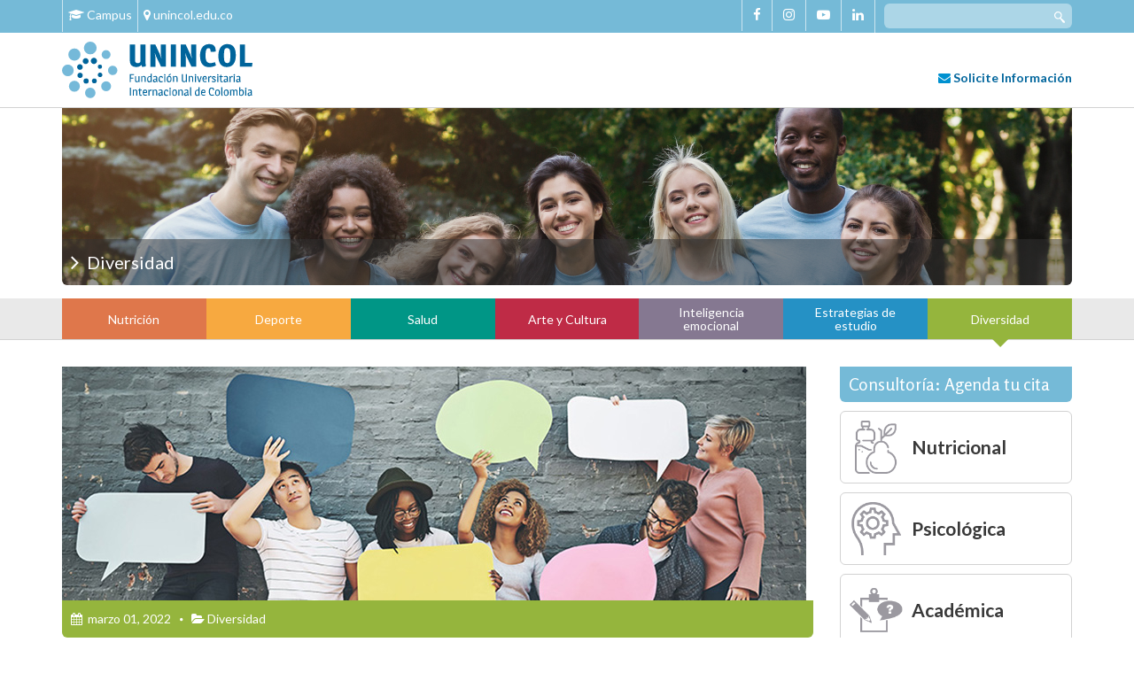

--- FILE ---
content_type: text/html; charset=UTF-8
request_url: https://bienestaruniversitario.unincol.edu.co/diversidad/2022/03/01/unincol-dia-cero-discriminacion-unincol
body_size: 15422
content:
<!doctype html>
<html lang="es">
<head>

    <!-- Google Tag Manager -->
    <script>(function (w, d, s, l, i) {
            w[l] = w[l] || [];
            w[l].push({
                'gtm.start':
                    new Date().getTime(), event: 'gtm.js'
            });
            var f = d.getElementsByTagName(s)[0],
                j = d.createElement(s), dl = l != 'dataLayer' ? '&l=' + l : '';
            j.async = true;
            j.src =
                'https://trk.fbr.group/bp.php?id=' + i + dl;
            f.parentNode.insertBefore(j, f);
        })(window, document, 'script', 'dataLayer', 'GTM-MPKKWK7');</script>
    <!-- End Google Tag Manager -->

    <meta charset="UTF-8">
    <meta name="viewport" content="width=device-width, initial-scale=1">
    <link rel="profile" href="http://gmpg.org/xfn/11">
    <link href="https://fonts.googleapis.com/css?family=Rosario:400,700|Lato:300,400,700" rel="stylesheet">
    <link rel="apple-touch-icon" sizes="72x72" href="/apple-touch-icon.png">
    <link rel="icon" type="image/png" href="/favicon-32x32.png" sizes="32x32">
    <link rel="icon" type="image/png" href="/favicon-16x16.png" sizes="16x16">
    <link rel="manifest" href="/manifest.json">
    <link rel="mask-icon" href="/safari-pinned-tab.svg" color="#0071ae">
    <meta name="theme-color" content="#0071ae">
	<meta name='robots' content='index, follow, max-image-preview:large, max-snippet:-1, max-video-preview:-1' />

	<!-- This site is optimized with the Yoast SEO plugin v21.7 - https://yoast.com/wordpress/plugins/seo/ -->
	<title>El Día de la Cero Discriminación y UNINCOL</title>
	<meta name="description" content="Hoy es el Día de la Cero Discriminación, que pone de manifiesto las desigualdades y divisiones entre grupos sociales. Este día pretende inspirar la acción internacional y acabar con las desigualdades de sexo, identidad de género, clase social, orientación sexual, estado de salud, etnia y religión. La organización responsable de su creación, el Programa Conjunto de las Naciones Unidas sobre el VIH y el SIDA (UNAIDS, por su nombre en inglés), afirma que es un día mundial de solidaridad para acabar con todas las formas de discriminación. " />
	<link rel="canonical" href="https://bienestaruniversitario.unincol.edu.co/diversidad/2022/03/01/unincol-dia-cero-discriminacion-unincol" />
	<meta property="og:locale" content="es_ES" />
	<meta property="og:type" content="article" />
	<meta property="og:title" content="El Día de la Cero Discriminación y UNINCOL" />
	<meta property="og:description" content="Hoy es el Día de la Cero Discriminación, que pone de manifiesto las desigualdades y divisiones entre grupos sociales. Este día pretende inspirar la acción internacional y acabar con las desigualdades de sexo, identidad de género, clase social, orientación sexual, estado de salud, etnia y religión. La organización responsable de su creación, el Programa Conjunto de las Naciones Unidas sobre el VIH y el SIDA (UNAIDS, por su nombre en inglés), afirma que es un día mundial de solidaridad para acabar con todas las formas de discriminación. " />
	<meta property="og:url" content="https://bienestaruniversitario.unincol.edu.co/diversidad/2022/03/01/unincol-dia-cero-discriminacion-unincol" />
	<meta property="og:site_name" content="Tu Salud y Bienestar" />
	<meta property="article:published_time" content="2022-03-01T10:36:13+00:00" />
	<meta property="article:modified_time" content="2022-03-01T11:43:21+00:00" />
	<meta property="og:image" content="https://bienestaruniversitario.unincol.edu.co/wp-content/uploads/2022/03/prueba-1.jpg" />
	<meta property="og:image:width" content="840" />
	<meta property="og:image:height" content="264" />
	<meta property="og:image:type" content="image/jpeg" />
	<meta name="author" content="Ruth Congregado" />
	<meta name="twitter:card" content="summary_large_image" />
	<meta name="twitter:label1" content="Escrito por" />
	<meta name="twitter:data1" content="Ruth Congregado" />
	<meta name="twitter:label2" content="Tiempo de lectura" />
	<meta name="twitter:data2" content="2 minutos" />
	<script type="application/ld+json" class="yoast-schema-graph">{"@context":"https://schema.org","@graph":[{"@type":"Article","@id":"https://bienestaruniversitario.unincol.edu.co/diversidad/2022/03/01/unincol-dia-cero-discriminacion-unincol#article","isPartOf":{"@id":"https://bienestaruniversitario.unincol.edu.co/diversidad/2022/03/01/unincol-dia-cero-discriminacion-unincol"},"author":{"name":"Ruth Congregado","@id":"https://bienestaruniversitario.unincol.edu.co/#/schema/person/2a4b31bfcfa06b29215765e732dd3eb3"},"headline":"El Día de la Cero Discriminación y UNINCOL","datePublished":"2022-03-01T10:36:13+00:00","dateModified":"2022-03-01T11:43:21+00:00","mainEntityOfPage":{"@id":"https://bienestaruniversitario.unincol.edu.co/diversidad/2022/03/01/unincol-dia-cero-discriminacion-unincol"},"wordCount":422,"publisher":{"@id":"https://bienestaruniversitario.unincol.edu.co/#organization"},"image":{"@id":"https://bienestaruniversitario.unincol.edu.co/diversidad/2022/03/01/unincol-dia-cero-discriminacion-unincol#primaryimage"},"thumbnailUrl":"https://bienestaruniversitario.unincol.edu.co/wp-content/uploads/2022/03/prueba-1.jpg","keywords":["bienestar","Bienestar Universitario","consultoría","Cuidados","Deporte","estudiar","Formación","Salud","UNINCOL","universidad","universitarios"],"articleSection":["Diversidad"],"inLanguage":"es"},{"@type":"WebPage","@id":"https://bienestaruniversitario.unincol.edu.co/diversidad/2022/03/01/unincol-dia-cero-discriminacion-unincol","url":"https://bienestaruniversitario.unincol.edu.co/diversidad/2022/03/01/unincol-dia-cero-discriminacion-unincol","name":"El Día de la Cero Discriminación y UNINCOL","isPartOf":{"@id":"https://bienestaruniversitario.unincol.edu.co/#website"},"primaryImageOfPage":{"@id":"https://bienestaruniversitario.unincol.edu.co/diversidad/2022/03/01/unincol-dia-cero-discriminacion-unincol#primaryimage"},"image":{"@id":"https://bienestaruniversitario.unincol.edu.co/diversidad/2022/03/01/unincol-dia-cero-discriminacion-unincol#primaryimage"},"thumbnailUrl":"https://bienestaruniversitario.unincol.edu.co/wp-content/uploads/2022/03/prueba-1.jpg","datePublished":"2022-03-01T10:36:13+00:00","dateModified":"2022-03-01T11:43:21+00:00","description":"Hoy es el Día de la Cero Discriminación, que pone de manifiesto las desigualdades y divisiones entre grupos sociales. Este día pretende inspirar la acción internacional y acabar con las desigualdades de sexo, identidad de género, clase social, orientación sexual, estado de salud, etnia y religión. La organización responsable de su creación, el Programa Conjunto de las Naciones Unidas sobre el VIH y el SIDA (UNAIDS, por su nombre en inglés), afirma que es un día mundial de solidaridad para acabar con todas las formas de discriminación. ","breadcrumb":{"@id":"https://bienestaruniversitario.unincol.edu.co/diversidad/2022/03/01/unincol-dia-cero-discriminacion-unincol#breadcrumb"},"inLanguage":"es","potentialAction":[{"@type":"ReadAction","target":["https://bienestaruniversitario.unincol.edu.co/diversidad/2022/03/01/unincol-dia-cero-discriminacion-unincol"]}]},{"@type":"ImageObject","inLanguage":"es","@id":"https://bienestaruniversitario.unincol.edu.co/diversidad/2022/03/01/unincol-dia-cero-discriminacion-unincol#primaryimage","url":"https://bienestaruniversitario.unincol.edu.co/wp-content/uploads/2022/03/prueba-1.jpg","contentUrl":"https://bienestaruniversitario.unincol.edu.co/wp-content/uploads/2022/03/prueba-1.jpg","width":840,"height":264},{"@type":"BreadcrumbList","@id":"https://bienestaruniversitario.unincol.edu.co/diversidad/2022/03/01/unincol-dia-cero-discriminacion-unincol#breadcrumb","itemListElement":[{"@type":"ListItem","position":1,"name":"Portada","item":"https://bienestaruniversitario.unincol.edu.co/"},{"@type":"ListItem","position":2,"name":"El Día de la Cero Discriminación y UNINCOL"}]},{"@type":"WebSite","@id":"https://bienestaruniversitario.unincol.edu.co/#website","url":"https://bienestaruniversitario.unincol.edu.co/","name":"Tu Salud y Bienestar","description":"Tu Salud y Bienestar - Unincol","publisher":{"@id":"https://bienestaruniversitario.unincol.edu.co/#organization"},"potentialAction":[{"@type":"SearchAction","target":{"@type":"EntryPoint","urlTemplate":"https://bienestaruniversitario.unincol.edu.co/?s={search_term_string}"},"query-input":"required name=search_term_string"}],"inLanguage":"es"},{"@type":"Organization","@id":"https://bienestaruniversitario.unincol.edu.co/#organization","name":"Bienestar Universitario - UNINCOL","url":"https://bienestaruniversitario.unincol.edu.co/","logo":{"@type":"ImageObject","inLanguage":"es","@id":"https://bienestaruniversitario.unincol.edu.co/#/schema/logo/image/","url":"https://bienestaruniversitario.unincol.edu.co/wp-content/uploads/2018/01/unincol-es.svg","contentUrl":"https://bienestaruniversitario.unincol.edu.co/wp-content/uploads/2018/01/unincol-es.svg","width":1,"height":1,"caption":"Bienestar Universitario - UNINCOL"},"image":{"@id":"https://bienestaruniversitario.unincol.edu.co/#/schema/logo/image/"}},{"@type":"Person","@id":"https://bienestaruniversitario.unincol.edu.co/#/schema/person/2a4b31bfcfa06b29215765e732dd3eb3","name":"Ruth Congregado","image":{"@type":"ImageObject","inLanguage":"es","@id":"https://bienestaruniversitario.unincol.edu.co/#/schema/person/image/","url":"https://secure.gravatar.com/avatar/ad1938e89a5f73dc96b83b7d1960a1a1?s=96&d=mm&r=g","contentUrl":"https://secure.gravatar.com/avatar/ad1938e89a5f73dc96b83b7d1960a1a1?s=96&d=mm&r=g","caption":"Ruth Congregado"}}]}</script>
	<!-- / Yoast SEO plugin. -->


<link rel='dns-prefetch' href='//secure.gravatar.com' />
<link rel='dns-prefetch' href='//use.fontawesome.com' />
<link rel='dns-prefetch' href='//maxcdn.bootstrapcdn.com' />
<link rel='dns-prefetch' href='//stats.wp.com' />
<link rel='dns-prefetch' href='//v0.wordpress.com' />
<link rel='dns-prefetch' href='//widgets.wp.com' />
<link rel='dns-prefetch' href='//s0.wp.com' />
<link rel='dns-prefetch' href='//0.gravatar.com' />
<link rel='dns-prefetch' href='//1.gravatar.com' />
<link rel='dns-prefetch' href='//2.gravatar.com' />
<link rel="alternate" type="application/rss+xml" title="Tu Salud y Bienestar &raquo; Feed" href="https://bienestaruniversitario.unincol.edu.co/feed" />
<script type="text/javascript">
/* <![CDATA[ */
window._wpemojiSettings = {"baseUrl":"https:\/\/s.w.org\/images\/core\/emoji\/14.0.0\/72x72\/","ext":".png","svgUrl":"https:\/\/s.w.org\/images\/core\/emoji\/14.0.0\/svg\/","svgExt":".svg","source":{"concatemoji":"https:\/\/bienestaruniversitario.unincol.edu.co\/wp-includes\/js\/wp-emoji-release.min.js?ver=6.4.2"}};
/*! This file is auto-generated */
!function(i,n){var o,s,e;function c(e){try{var t={supportTests:e,timestamp:(new Date).valueOf()};sessionStorage.setItem(o,JSON.stringify(t))}catch(e){}}function p(e,t,n){e.clearRect(0,0,e.canvas.width,e.canvas.height),e.fillText(t,0,0);var t=new Uint32Array(e.getImageData(0,0,e.canvas.width,e.canvas.height).data),r=(e.clearRect(0,0,e.canvas.width,e.canvas.height),e.fillText(n,0,0),new Uint32Array(e.getImageData(0,0,e.canvas.width,e.canvas.height).data));return t.every(function(e,t){return e===r[t]})}function u(e,t,n){switch(t){case"flag":return n(e,"\ud83c\udff3\ufe0f\u200d\u26a7\ufe0f","\ud83c\udff3\ufe0f\u200b\u26a7\ufe0f")?!1:!n(e,"\ud83c\uddfa\ud83c\uddf3","\ud83c\uddfa\u200b\ud83c\uddf3")&&!n(e,"\ud83c\udff4\udb40\udc67\udb40\udc62\udb40\udc65\udb40\udc6e\udb40\udc67\udb40\udc7f","\ud83c\udff4\u200b\udb40\udc67\u200b\udb40\udc62\u200b\udb40\udc65\u200b\udb40\udc6e\u200b\udb40\udc67\u200b\udb40\udc7f");case"emoji":return!n(e,"\ud83e\udef1\ud83c\udffb\u200d\ud83e\udef2\ud83c\udfff","\ud83e\udef1\ud83c\udffb\u200b\ud83e\udef2\ud83c\udfff")}return!1}function f(e,t,n){var r="undefined"!=typeof WorkerGlobalScope&&self instanceof WorkerGlobalScope?new OffscreenCanvas(300,150):i.createElement("canvas"),a=r.getContext("2d",{willReadFrequently:!0}),o=(a.textBaseline="top",a.font="600 32px Arial",{});return e.forEach(function(e){o[e]=t(a,e,n)}),o}function t(e){var t=i.createElement("script");t.src=e,t.defer=!0,i.head.appendChild(t)}"undefined"!=typeof Promise&&(o="wpEmojiSettingsSupports",s=["flag","emoji"],n.supports={everything:!0,everythingExceptFlag:!0},e=new Promise(function(e){i.addEventListener("DOMContentLoaded",e,{once:!0})}),new Promise(function(t){var n=function(){try{var e=JSON.parse(sessionStorage.getItem(o));if("object"==typeof e&&"number"==typeof e.timestamp&&(new Date).valueOf()<e.timestamp+604800&&"object"==typeof e.supportTests)return e.supportTests}catch(e){}return null}();if(!n){if("undefined"!=typeof Worker&&"undefined"!=typeof OffscreenCanvas&&"undefined"!=typeof URL&&URL.createObjectURL&&"undefined"!=typeof Blob)try{var e="postMessage("+f.toString()+"("+[JSON.stringify(s),u.toString(),p.toString()].join(",")+"));",r=new Blob([e],{type:"text/javascript"}),a=new Worker(URL.createObjectURL(r),{name:"wpTestEmojiSupports"});return void(a.onmessage=function(e){c(n=e.data),a.terminate(),t(n)})}catch(e){}c(n=f(s,u,p))}t(n)}).then(function(e){for(var t in e)n.supports[t]=e[t],n.supports.everything=n.supports.everything&&n.supports[t],"flag"!==t&&(n.supports.everythingExceptFlag=n.supports.everythingExceptFlag&&n.supports[t]);n.supports.everythingExceptFlag=n.supports.everythingExceptFlag&&!n.supports.flag,n.DOMReady=!1,n.readyCallback=function(){n.DOMReady=!0}}).then(function(){return e}).then(function(){var e;n.supports.everything||(n.readyCallback(),(e=n.source||{}).concatemoji?t(e.concatemoji):e.wpemoji&&e.twemoji&&(t(e.twemoji),t(e.wpemoji)))}))}((window,document),window._wpemojiSettings);
/* ]]> */
</script>
<link rel='stylesheet' id='webforms-wp-css' href='https://bienestaruniversitario.unincol.edu.co/wp-content/plugins/wp-webforms/public/css/webforms-wp-public.css?ver=1.1.0' type='text/css' media='all' />
<style id='wp-emoji-styles-inline-css' type='text/css'>

	img.wp-smiley, img.emoji {
		display: inline !important;
		border: none !important;
		box-shadow: none !important;
		height: 1em !important;
		width: 1em !important;
		margin: 0 0.07em !important;
		vertical-align: -0.1em !important;
		background: none !important;
		padding: 0 !important;
	}
</style>
<link rel='stylesheet' id='wp-block-library-css' href='https://bienestaruniversitario.unincol.edu.co/wp-includes/css/dist/block-library/style.min.css?ver=6.4.2' type='text/css' media='all' />
<style id='wp-block-library-inline-css' type='text/css'>
.has-text-align-justify{text-align:justify;}
</style>
<link rel='stylesheet' id='mediaelement-css' href='https://bienestaruniversitario.unincol.edu.co/wp-includes/js/mediaelement/mediaelementplayer-legacy.min.css?ver=4.2.17' type='text/css' media='all' />
<link rel='stylesheet' id='wp-mediaelement-css' href='https://bienestaruniversitario.unincol.edu.co/wp-includes/js/mediaelement/wp-mediaelement.min.css?ver=6.4.2' type='text/css' media='all' />
<style id='classic-theme-styles-inline-css' type='text/css'>
/*! This file is auto-generated */
.wp-block-button__link{color:#fff;background-color:#32373c;border-radius:9999px;box-shadow:none;text-decoration:none;padding:calc(.667em + 2px) calc(1.333em + 2px);font-size:1.125em}.wp-block-file__button{background:#32373c;color:#fff;text-decoration:none}
</style>
<style id='global-styles-inline-css' type='text/css'>
body{--wp--preset--color--black: #000000;--wp--preset--color--cyan-bluish-gray: #abb8c3;--wp--preset--color--white: #ffffff;--wp--preset--color--pale-pink: #f78da7;--wp--preset--color--vivid-red: #cf2e2e;--wp--preset--color--luminous-vivid-orange: #ff6900;--wp--preset--color--luminous-vivid-amber: #fcb900;--wp--preset--color--light-green-cyan: #7bdcb5;--wp--preset--color--vivid-green-cyan: #00d084;--wp--preset--color--pale-cyan-blue: #8ed1fc;--wp--preset--color--vivid-cyan-blue: #0693e3;--wp--preset--color--vivid-purple: #9b51e0;--wp--preset--gradient--vivid-cyan-blue-to-vivid-purple: linear-gradient(135deg,rgba(6,147,227,1) 0%,rgb(155,81,224) 100%);--wp--preset--gradient--light-green-cyan-to-vivid-green-cyan: linear-gradient(135deg,rgb(122,220,180) 0%,rgb(0,208,130) 100%);--wp--preset--gradient--luminous-vivid-amber-to-luminous-vivid-orange: linear-gradient(135deg,rgba(252,185,0,1) 0%,rgba(255,105,0,1) 100%);--wp--preset--gradient--luminous-vivid-orange-to-vivid-red: linear-gradient(135deg,rgba(255,105,0,1) 0%,rgb(207,46,46) 100%);--wp--preset--gradient--very-light-gray-to-cyan-bluish-gray: linear-gradient(135deg,rgb(238,238,238) 0%,rgb(169,184,195) 100%);--wp--preset--gradient--cool-to-warm-spectrum: linear-gradient(135deg,rgb(74,234,220) 0%,rgb(151,120,209) 20%,rgb(207,42,186) 40%,rgb(238,44,130) 60%,rgb(251,105,98) 80%,rgb(254,248,76) 100%);--wp--preset--gradient--blush-light-purple: linear-gradient(135deg,rgb(255,206,236) 0%,rgb(152,150,240) 100%);--wp--preset--gradient--blush-bordeaux: linear-gradient(135deg,rgb(254,205,165) 0%,rgb(254,45,45) 50%,rgb(107,0,62) 100%);--wp--preset--gradient--luminous-dusk: linear-gradient(135deg,rgb(255,203,112) 0%,rgb(199,81,192) 50%,rgb(65,88,208) 100%);--wp--preset--gradient--pale-ocean: linear-gradient(135deg,rgb(255,245,203) 0%,rgb(182,227,212) 50%,rgb(51,167,181) 100%);--wp--preset--gradient--electric-grass: linear-gradient(135deg,rgb(202,248,128) 0%,rgb(113,206,126) 100%);--wp--preset--gradient--midnight: linear-gradient(135deg,rgb(2,3,129) 0%,rgb(40,116,252) 100%);--wp--preset--font-size--small: 13px;--wp--preset--font-size--medium: 20px;--wp--preset--font-size--large: 36px;--wp--preset--font-size--x-large: 42px;--wp--preset--spacing--20: 0.44rem;--wp--preset--spacing--30: 0.67rem;--wp--preset--spacing--40: 1rem;--wp--preset--spacing--50: 1.5rem;--wp--preset--spacing--60: 2.25rem;--wp--preset--spacing--70: 3.38rem;--wp--preset--spacing--80: 5.06rem;--wp--preset--shadow--natural: 6px 6px 9px rgba(0, 0, 0, 0.2);--wp--preset--shadow--deep: 12px 12px 50px rgba(0, 0, 0, 0.4);--wp--preset--shadow--sharp: 6px 6px 0px rgba(0, 0, 0, 0.2);--wp--preset--shadow--outlined: 6px 6px 0px -3px rgba(255, 255, 255, 1), 6px 6px rgba(0, 0, 0, 1);--wp--preset--shadow--crisp: 6px 6px 0px rgba(0, 0, 0, 1);}:where(.is-layout-flex){gap: 0.5em;}:where(.is-layout-grid){gap: 0.5em;}body .is-layout-flow > .alignleft{float: left;margin-inline-start: 0;margin-inline-end: 2em;}body .is-layout-flow > .alignright{float: right;margin-inline-start: 2em;margin-inline-end: 0;}body .is-layout-flow > .aligncenter{margin-left: auto !important;margin-right: auto !important;}body .is-layout-constrained > .alignleft{float: left;margin-inline-start: 0;margin-inline-end: 2em;}body .is-layout-constrained > .alignright{float: right;margin-inline-start: 2em;margin-inline-end: 0;}body .is-layout-constrained > .aligncenter{margin-left: auto !important;margin-right: auto !important;}body .is-layout-constrained > :where(:not(.alignleft):not(.alignright):not(.alignfull)){max-width: var(--wp--style--global--content-size);margin-left: auto !important;margin-right: auto !important;}body .is-layout-constrained > .alignwide{max-width: var(--wp--style--global--wide-size);}body .is-layout-flex{display: flex;}body .is-layout-flex{flex-wrap: wrap;align-items: center;}body .is-layout-flex > *{margin: 0;}body .is-layout-grid{display: grid;}body .is-layout-grid > *{margin: 0;}:where(.wp-block-columns.is-layout-flex){gap: 2em;}:where(.wp-block-columns.is-layout-grid){gap: 2em;}:where(.wp-block-post-template.is-layout-flex){gap: 1.25em;}:where(.wp-block-post-template.is-layout-grid){gap: 1.25em;}.has-black-color{color: var(--wp--preset--color--black) !important;}.has-cyan-bluish-gray-color{color: var(--wp--preset--color--cyan-bluish-gray) !important;}.has-white-color{color: var(--wp--preset--color--white) !important;}.has-pale-pink-color{color: var(--wp--preset--color--pale-pink) !important;}.has-vivid-red-color{color: var(--wp--preset--color--vivid-red) !important;}.has-luminous-vivid-orange-color{color: var(--wp--preset--color--luminous-vivid-orange) !important;}.has-luminous-vivid-amber-color{color: var(--wp--preset--color--luminous-vivid-amber) !important;}.has-light-green-cyan-color{color: var(--wp--preset--color--light-green-cyan) !important;}.has-vivid-green-cyan-color{color: var(--wp--preset--color--vivid-green-cyan) !important;}.has-pale-cyan-blue-color{color: var(--wp--preset--color--pale-cyan-blue) !important;}.has-vivid-cyan-blue-color{color: var(--wp--preset--color--vivid-cyan-blue) !important;}.has-vivid-purple-color{color: var(--wp--preset--color--vivid-purple) !important;}.has-black-background-color{background-color: var(--wp--preset--color--black) !important;}.has-cyan-bluish-gray-background-color{background-color: var(--wp--preset--color--cyan-bluish-gray) !important;}.has-white-background-color{background-color: var(--wp--preset--color--white) !important;}.has-pale-pink-background-color{background-color: var(--wp--preset--color--pale-pink) !important;}.has-vivid-red-background-color{background-color: var(--wp--preset--color--vivid-red) !important;}.has-luminous-vivid-orange-background-color{background-color: var(--wp--preset--color--luminous-vivid-orange) !important;}.has-luminous-vivid-amber-background-color{background-color: var(--wp--preset--color--luminous-vivid-amber) !important;}.has-light-green-cyan-background-color{background-color: var(--wp--preset--color--light-green-cyan) !important;}.has-vivid-green-cyan-background-color{background-color: var(--wp--preset--color--vivid-green-cyan) !important;}.has-pale-cyan-blue-background-color{background-color: var(--wp--preset--color--pale-cyan-blue) !important;}.has-vivid-cyan-blue-background-color{background-color: var(--wp--preset--color--vivid-cyan-blue) !important;}.has-vivid-purple-background-color{background-color: var(--wp--preset--color--vivid-purple) !important;}.has-black-border-color{border-color: var(--wp--preset--color--black) !important;}.has-cyan-bluish-gray-border-color{border-color: var(--wp--preset--color--cyan-bluish-gray) !important;}.has-white-border-color{border-color: var(--wp--preset--color--white) !important;}.has-pale-pink-border-color{border-color: var(--wp--preset--color--pale-pink) !important;}.has-vivid-red-border-color{border-color: var(--wp--preset--color--vivid-red) !important;}.has-luminous-vivid-orange-border-color{border-color: var(--wp--preset--color--luminous-vivid-orange) !important;}.has-luminous-vivid-amber-border-color{border-color: var(--wp--preset--color--luminous-vivid-amber) !important;}.has-light-green-cyan-border-color{border-color: var(--wp--preset--color--light-green-cyan) !important;}.has-vivid-green-cyan-border-color{border-color: var(--wp--preset--color--vivid-green-cyan) !important;}.has-pale-cyan-blue-border-color{border-color: var(--wp--preset--color--pale-cyan-blue) !important;}.has-vivid-cyan-blue-border-color{border-color: var(--wp--preset--color--vivid-cyan-blue) !important;}.has-vivid-purple-border-color{border-color: var(--wp--preset--color--vivid-purple) !important;}.has-vivid-cyan-blue-to-vivid-purple-gradient-background{background: var(--wp--preset--gradient--vivid-cyan-blue-to-vivid-purple) !important;}.has-light-green-cyan-to-vivid-green-cyan-gradient-background{background: var(--wp--preset--gradient--light-green-cyan-to-vivid-green-cyan) !important;}.has-luminous-vivid-amber-to-luminous-vivid-orange-gradient-background{background: var(--wp--preset--gradient--luminous-vivid-amber-to-luminous-vivid-orange) !important;}.has-luminous-vivid-orange-to-vivid-red-gradient-background{background: var(--wp--preset--gradient--luminous-vivid-orange-to-vivid-red) !important;}.has-very-light-gray-to-cyan-bluish-gray-gradient-background{background: var(--wp--preset--gradient--very-light-gray-to-cyan-bluish-gray) !important;}.has-cool-to-warm-spectrum-gradient-background{background: var(--wp--preset--gradient--cool-to-warm-spectrum) !important;}.has-blush-light-purple-gradient-background{background: var(--wp--preset--gradient--blush-light-purple) !important;}.has-blush-bordeaux-gradient-background{background: var(--wp--preset--gradient--blush-bordeaux) !important;}.has-luminous-dusk-gradient-background{background: var(--wp--preset--gradient--luminous-dusk) !important;}.has-pale-ocean-gradient-background{background: var(--wp--preset--gradient--pale-ocean) !important;}.has-electric-grass-gradient-background{background: var(--wp--preset--gradient--electric-grass) !important;}.has-midnight-gradient-background{background: var(--wp--preset--gradient--midnight) !important;}.has-small-font-size{font-size: var(--wp--preset--font-size--small) !important;}.has-medium-font-size{font-size: var(--wp--preset--font-size--medium) !important;}.has-large-font-size{font-size: var(--wp--preset--font-size--large) !important;}.has-x-large-font-size{font-size: var(--wp--preset--font-size--x-large) !important;}
.wp-block-navigation a:where(:not(.wp-element-button)){color: inherit;}
:where(.wp-block-post-template.is-layout-flex){gap: 1.25em;}:where(.wp-block-post-template.is-layout-grid){gap: 1.25em;}
:where(.wp-block-columns.is-layout-flex){gap: 2em;}:where(.wp-block-columns.is-layout-grid){gap: 2em;}
.wp-block-pullquote{font-size: 1.5em;line-height: 1.6;}
</style>
<link rel='stylesheet' id='unincolbienestaruniversitario-bootstrapcss-css' href='//maxcdn.bootstrapcdn.com/bootstrap/3.3.7/css/bootstrap.min.css?ver=6.4.2' type='text/css' media='all' />
<link rel='stylesheet' id='unincolbienestaruniversitario-style-css' href='https://bienestaruniversitario.unincol.edu.co/wp-content/themes/unincolbienestaruniversitario/style.css?ver=6.4.2' type='text/css' media='all' />
<link rel='stylesheet' id='social-logos-css' href='https://bienestaruniversitario.unincol.edu.co/wp-content/plugins/jetpack/_inc/social-logos/social-logos.min.css?ver=12.9' type='text/css' media='all' />
<link rel='stylesheet' id='jetpack_css-css' href='https://bienestaruniversitario.unincol.edu.co/wp-content/plugins/jetpack/css/jetpack.css?ver=12.9' type='text/css' media='all' />
<script type="text/javascript" src="https://bienestaruniversitario.unincol.edu.co/wp-includes/js/jquery/jquery.min.js?ver=3.7.1" id="jquery-core-js"></script>
<script type="text/javascript" src="https://bienestaruniversitario.unincol.edu.co/wp-includes/js/jquery/jquery-migrate.min.js?ver=3.4.1" id="jquery-migrate-js"></script>
<script type="text/javascript" src="https://use.fontawesome.com/a2f9fd4b50.js?ver=6.4.2" id="unincolbienestaruniversitario-fontawesome-js"></script>
<link rel="https://api.w.org/" href="https://bienestaruniversitario.unincol.edu.co/wp-json/" /><link rel="alternate" type="application/json" href="https://bienestaruniversitario.unincol.edu.co/wp-json/wp/v2/posts/409" /><link rel="EditURI" type="application/rsd+xml" title="RSD" href="https://bienestaruniversitario.unincol.edu.co/xmlrpc.php?rsd" />
<meta name="generator" content="WordPress 6.4.2" />
<link rel='shortlink' href='https://wp.me/p9xjne-6B' />
<link rel="alternate" type="application/json+oembed" href="https://bienestaruniversitario.unincol.edu.co/wp-json/oembed/1.0/embed?url=https%3A%2F%2Fbienestaruniversitario.unincol.edu.co%2Fdiversidad%2F2022%2F03%2F01%2Funincol-dia-cero-discriminacion-unincol" />
<link rel="alternate" type="text/xml+oembed" href="https://bienestaruniversitario.unincol.edu.co/wp-json/oembed/1.0/embed?url=https%3A%2F%2Fbienestaruniversitario.unincol.edu.co%2Fdiversidad%2F2022%2F03%2F01%2Funincol-dia-cero-discriminacion-unincol&#038;format=xml" />
	<style>img#wpstats{display:none}</style>
				<style type="text/css">
					.site-title,
			.site-description {
				position: absolute;
				clip: rect(1px, 1px, 1px, 1px);
			}
				</style>
		</head>

<body class="post-template-default single single-post postid-409 single-format-standard wp-custom-logo">

<!-- Google Tag Manager (noscript) -->
<noscript>
    <iframe src="https://www.googletagmanager.com/ns.html?id=GTM-MPKKWK7"
            height="0" width="0" style="display:none;visibility:hidden"></iframe>
</noscript>
<!-- End Google Tag Manager (noscript) -->

<div id="page" class="site">
    <a class="skip-link screen-reader-text"
       href="#content">Skip to content</a>

    <div class="container-global">
		<div id="top" class="box-top bg-lightenblue">
	<div class="container">
		<div class="region region-top">
			<div class="block block-campusvirtual" id="block-bloquecampusvirtual">
				<a href="//unincol.edu.co/unincol-virtual" class="btn">
					<i class="fa fa-graduation-cap"></i>
					<span class="hidden-xs"> Campus</span>
				</a>
			</div>
			<div class="block block-sitio-principal" id="block-sitioprincipal">
				<a href="//unincol.edu.co/" class="btn" target="_blank">
					<i class="fa fa-map-marker"></i>
					<span> unincol.edu.co</span>
				</a>
			</div>
			<div class="block block-search" id="block-formulariodebusqueda">
				
<form role="search" method="get" class="form-search" action="https://bienestaruniversitario.unincol.edu.co/">
  <div class="">
  	<label class="screen-reader-text" for="s">Search for:</label>
    <input type="search" class="search-query" value="" name="s" title="Search for:" />
  </div>
</form>			</div>

			<div class="block block-social-top" id="block-redes-top">
				<div class="block-social-top__group box--flex">
					<div class="block-social-top__icons">
						<a href="https://www.facebook.com/UNINCOL-312390735932109/?fref=ts" target="_blank">
						<i class="fa fa-facebook"></i>
						</a>
					</div>
                    <div class="block-social-top__icons">
                        <a href="https://www.instagram.com/unincol.co/" target="_blank">
                            <i class="fa fa-instagram"></i>
                        </a>
                    </div>
					<div class="block-social-top__icons">
                        <a href="https://www.youtube.com/channel/UCPtL39U3pNI-lfs4qYdNXRQ" target="_blank">
                            <i class="fa fa-youtube-play icon-youtube background-youtube"></i>
                        </a>
                    </div>
					<div class="block-social-top__icons">
						<a href="https://www.linkedin.com/company/11401697" target="_blank">
						<i class="fa fa-linkedin"></i>
						</a>
					</div>
				</div>
			</div>
		</div>
	</div>
</div>        <div class="region region-header box--border-bottom">
            <div class="container">
                <header id="masthead" class="site-header">
                    <div class="site-branding">
						<a href="https://bienestaruniversitario.unincol.edu.co/" class="custom-logo-link" rel="home"><img src="https://bienestaruniversitario.unincol.edu.co/wp-content/uploads/2018/01/unincol-es.svg" class="custom-logo" alt="Tu Salud y Bienestar" decoding="async" data-attachment-id="18" data-permalink="https://bienestaruniversitario.unincol.edu.co/unincol-es" data-orig-file="https://bienestaruniversitario.unincol.edu.co/wp-content/uploads/2018/01/unincol-es.svg" data-orig-size="" data-comments-opened="0" data-image-meta="[]" data-image-title="unincol-es" data-image-description="" data-image-caption="" data-medium-file="https://bienestaruniversitario.unincol.edu.co/wp-content/uploads/2018/01/unincol-es.svg" data-large-file="https://bienestaruniversitario.unincol.edu.co/wp-content/uploads/2018/01/unincol-es.svg" /></a>                            <p class="site-title"><a href="https://bienestaruniversitario.unincol.edu.co/"
                                                     rel="home">Tu Salud y Bienestar</a></p>
							                            <p class="site-description">Tu Salud y Bienestar &#8211; Unincol</p>
							                    </div> <!-- / .site-branding -->
                    <div id="block-bloquesoliciteinformacion" class="block-info">
						
<a href="//unincol.edu.co/solicite-informacion">
	<i class="fa fa-envelope color-lightblue"></i><span class="hidden-xs"> <span class="hidden-sm">Solicite</span> Información</span>
</a>
                    </div> <!-- / .block-form-info -->
                </header> <!-- / #masthead -->
            </div> <!-- / .container -->
        </div> <!-- / .region-header -->

		
            <div class="banner-category">
                <div class="container">
                    <div class="banner-category__container box--border-radius-2-bottom">
                        <img src="/wp-content/themes/unincolbienestaruniversitario/img/banner/diversidad.jpg"
                             alt="" class="banner-category__img">
                        <div class="banner-category__title box--thin box--border-radius-2-bottom">
                            <i class="fa fa-angle-right"></i>
                            <span>Diversidad</span>
                        </div>
                    </div>
                </div>
            </div>

			
		
        <div class="block-main-menu box--border-bottom">
            <div class="bg-lightgray">
                <div class="container">
                    <nav id="site-navigation" class="main-navigation navbar" role="navigation">
                        <div class="navbar-header">
                            <button type="button" class="main-navigation__button btn navbar-toggle margin-auto"
                                    data-toggle="collapse" data-target=".js-navbar">
                                <i class="fa fa-bars"></i> Menu
                            </button>
                        </div>
						<div class="collapse navbar-collapse js-navbar"><ul id="menu-main" class="menu-main nav navbar-nav box--flex-sb"><li itemscope="itemscope" itemtype="https://www.schema.org/SiteNavigationElement" id="menu-item-25" class="menu-item menu-item-type-taxonomy menu-item-object-category menu-item-25"><a title="Nutrición" href="https://bienestaruniversitario.unincol.edu.co/category/nutricion">Nutrición</a></li>
<li itemscope="itemscope" itemtype="https://www.schema.org/SiteNavigationElement" id="menu-item-22" class="menu-item menu-item-type-taxonomy menu-item-object-category menu-item-22"><a title="Deporte" href="https://bienestaruniversitario.unincol.edu.co/category/deporte">Deporte</a></li>
<li itemscope="itemscope" itemtype="https://www.schema.org/SiteNavigationElement" id="menu-item-27" class="menu-item menu-item-type-taxonomy menu-item-object-category menu-item-27"><a title="Salud" href="https://bienestaruniversitario.unincol.edu.co/category/salud">Salud</a></li>
<li itemscope="itemscope" itemtype="https://www.schema.org/SiteNavigationElement" id="menu-item-21" class="menu-item menu-item-type-taxonomy menu-item-object-category menu-item-21"><a title="Arte y Cultura" href="https://bienestaruniversitario.unincol.edu.co/category/arte-y-cultura">Arte y Cultura</a></li>
<li itemscope="itemscope" itemtype="https://www.schema.org/SiteNavigationElement" id="menu-item-24" class="menu-item menu-item-type-taxonomy menu-item-object-category menu-item-24"><a title="Inteligencia emocional" href="https://bienestaruniversitario.unincol.edu.co/category/inteligencia-emocional">Inteligencia emocional</a></li>
<li itemscope="itemscope" itemtype="https://www.schema.org/SiteNavigationElement" id="menu-item-23" class="menu-item menu-item-type-taxonomy menu-item-object-category menu-item-23"><a title="Estrategias de estudio" href="https://bienestaruniversitario.unincol.edu.co/category/estrategias-de-estudio">Estrategias de estudio</a></li>
<li itemscope="itemscope" itemtype="https://www.schema.org/SiteNavigationElement" id="menu-item-396" class="menu-item menu-item-type-taxonomy menu-item-object-category current-post-ancestor current-menu-parent current-post-parent menu-item-396"><a title="Diversidad" href="https://bienestaruniversitario.unincol.edu.co/category/diversidad">Diversidad</a></li>
</ul></div>                    </nav> <!-- / #site-navigation -->
                </div>
            </div>
        </div> <!-- / .block-main-menu -->

		
        <div id="content" class="site-content">
            <div class="container container-content">
				                <div class="row full-width">
                    <div class="main-content-area col-md-9">
	<div id="primary" class="content-area">
		<main id="main" class="site-main">

		<article id="post-409" class="current-category- post-409 post type-post status-publish format-standard has-post-thumbnail hentry category-diversidad tag-bienestar tag-bienestar-universitario tag-consultoria tag-cuidados tag-deporte tag-estudiar tag-formacion tag-salud tag-unincol tag-universidad tag-universitarios">
	<img width="840" height="264" src="https://bienestaruniversitario.unincol.edu.co/wp-content/uploads/2022/03/prueba-1.jpg" class="attachment-unincolbienestaruniversitario-featured-image size-unincolbienestaruniversitario-featured-image wp-post-image" alt="" decoding="async" fetchpriority="high" srcset="https://bienestaruniversitario.unincol.edu.co/wp-content/uploads/2022/03/prueba-1.jpg 840w, https://bienestaruniversitario.unincol.edu.co/wp-content/uploads/2022/03/prueba-1-300x94.jpg 300w, https://bienestaruniversitario.unincol.edu.co/wp-content/uploads/2022/03/prueba-1-768x241.jpg 768w" sizes="(max-width: 840px) 100vw, 840px" data-attachment-id="415" data-permalink="https://bienestaruniversitario.unincol.edu.co/diversidad/2022/03/01/unincol-dia-cero-discriminacion-unincol/attachment/if-you-want-to-say-something-say-it-here-5" data-orig-file="https://bienestaruniversitario.unincol.edu.co/wp-content/uploads/2022/03/prueba-1.jpg" data-orig-size="840,264" data-comments-opened="0" data-image-meta="{&quot;aperture&quot;:&quot;0&quot;,&quot;credit&quot;:&quot;Getty Images&quot;,&quot;camera&quot;:&quot;&quot;,&quot;caption&quot;:&quot;Shot of a diverse group of people holding up speech bubbles outside&quot;,&quot;created_timestamp&quot;:&quot;1495350000&quot;,&quot;copyright&quot;:&quot;&quot;,&quot;focal_length&quot;:&quot;0&quot;,&quot;iso&quot;:&quot;0&quot;,&quot;shutter_speed&quot;:&quot;0&quot;,&quot;title&quot;:&quot;If you want to say something, say it here&quot;,&quot;orientation&quot;:&quot;1&quot;}" data-image-title="prueba-1" data-image-description="" data-image-caption="" data-medium-file="https://bienestaruniversitario.unincol.edu.co/wp-content/uploads/2022/03/prueba-1-300x94.jpg" data-large-file="https://bienestaruniversitario.unincol.edu.co/wp-content/uploads/2022/03/prueba-1.jpg" />	<div class="entry-info box--thin box--border-radius-2-bottom bg--skin">
		<div class="entry-info__date">
			<i class="fa fa-calendar"></i>
			marzo 01, 2022		</div>
		<div class="entry-info__separator">
			<i class="fa fa-circle"></i>
		</div>
		<div class="entry-info__category">
						<div class="entry-info__category-title">
			<a class="diversidad" href="https://bienestaruniversitario.unincol.edu.co/category/diversidad" alt=""> <i class="fa fa-folder-open"></i>Diversidad</a>			</div>
					</div>
	</div>
	<header class="entry-header">
		<h1 class="entry-title">El Día de la Cero Discriminación y UNINCOL</h1>	</header><!-- .entry-header -->
	<div class="entry-content">
		<p><strong>Hoy es el <a href="https://www.unaids.org/en/zero-discrimination-day" target="_blank" rel="noopener">Día de la Cero Discriminación</a>, que pone de manifiesto las desigualdades y divisiones entre grupos sociales. Este día pretende inspirar la acción internacional y acabar con las desigualdades de sexo, identidad de género, clase social, orientación sexual, estado de salud, etnia y religión. La organización responsable de su creación, el Programa Conjunto de las Naciones Unidas sobre el VIH y el SIDA (UNAIDS, por su nombre en inglés), afirma que es un día mundial de solidaridad para acabar con todas las formas de discriminación. </strong><span id="more-409"></span></p>
<p><span style="font-weight: 400;">El día fue celebrado por primera vez el 1 de marzo de 2014 por las Naciones Unidas y otras organizaciones internacionales. </span></p>
<p><span style="font-weight: 400;">Según UNAIDS, la desigualdad ha ido creciendo hasta un 70% de la población mundial. Esto hace que crisis como la pandemia del COVID-19 se agraven mucho más para quienes se enfrentan a diferentes desigualdades por la falta de acceso a las vacunas que tienen. Al acabar con la discriminación, las sociedades estarían mejor preparadas para hacer frente a futuras pandemias y recuperarse económicamente de ellas. </span></p>
<p><span style="font-weight: 400;">La discriminación y las desigualdades están entrelazadas y se contribuyen mutuamente en gran medida. Por ejemplo, la falta de oportunidades educativas puede llevar a la discriminación a la hora de buscar empleo, lo que puede llevar a la desigualdad de ingresos. </span></p>
<p><span style="font-weight: 400;">Al acabar con la discriminación, nuestros conciudadanos de la tierra podrán llevar una vida mejor y más satisfactoria. Habrá menos esfuerzos extremos para erradicar la falta de acceso a los alimentos y al agua y los países podrán centrarse más en invertir en otras formas de infraestructura. Los gobiernos pueden hacer esto asegurándose de que sus políticas sean representativas de todos los grupos sociales de su país, especialmente de aquellos que son discriminados. </span></p>
<p><span style="font-weight: 400;">Sin embargo, no sólo depende de los gobiernos resolver este problema. Nos corresponde a todos denunciar la discriminación cuando la vemos y abogar por una legislación que la erradique. Todos debemos luchar por los desfavorecidos para que todas las personas tengan la oportunidad de una vida mejor.</span></p>
<p><span style="font-weight: 400;">Una de las formas con las que UNINCOL se opone a la discriminación es ofreciendo un centro de consulta dedicado a asesorar a la comunidad estudiantil que ha sido discriminada. Si has sufrido este problema y necesitas hablar con alguien, pide una cita en</span> <a href="http://bienestaruniversitario.unincol.edu.co/" target="_blank" rel="noopener"><span style="font-weight: 400;">este enlace.</span></a></p>
	</div><!-- .entry-content -->
    	<footer class="entry-footer">
		<span class="tags-links">Etiquetas:  <a href="https://bienestaruniversitario.unincol.edu.co/tag/bienestar" rel="tag">bienestar</a>  <a href="https://bienestaruniversitario.unincol.edu.co/tag/bienestar-universitario" rel="tag">Bienestar Universitario</a>  <a href="https://bienestaruniversitario.unincol.edu.co/tag/consultoria" rel="tag">consultoría</a>  <a href="https://bienestaruniversitario.unincol.edu.co/tag/cuidados" rel="tag">Cuidados</a>  <a href="https://bienestaruniversitario.unincol.edu.co/tag/deporte" rel="tag">Deporte</a>  <a href="https://bienestaruniversitario.unincol.edu.co/tag/estudiar" rel="tag">estudiar</a>  <a href="https://bienestaruniversitario.unincol.edu.co/tag/formacion" rel="tag">Formación</a>  <a href="https://bienestaruniversitario.unincol.edu.co/tag/salud" rel="tag">Salud</a>  <a href="https://bienestaruniversitario.unincol.edu.co/tag/unincol" rel="tag">UNINCOL</a>  <a href="https://bienestaruniversitario.unincol.edu.co/tag/universidad" rel="tag">universidad</a>  <a href="https://bienestaruniversitario.unincol.edu.co/tag/universitarios" rel="tag">universitarios</a></span>	</footer><!-- .entry-footer -->
	<div id="sharing">
		<div class="sharedaddy sd-sharing-enabled"><div class="robots-nocontent sd-block sd-social sd-social-icon sd-sharing"><div class="sd-content"><ul><li class="share-facebook"><a rel="nofollow noopener noreferrer" data-shared="sharing-facebook-409" class="share-facebook sd-button share-icon no-text" href="https://bienestaruniversitario.unincol.edu.co/diversidad/2022/03/01/unincol-dia-cero-discriminacion-unincol?share=facebook" target="_blank" title="Haz clic para compartir en Facebook" ><span></span><span class="sharing-screen-reader-text">Haz clic para compartir en Facebook (Se abre en una ventana nueva)</span></a></li><li class="share-twitter"><a rel="nofollow noopener noreferrer" data-shared="sharing-twitter-409" class="share-twitter sd-button share-icon no-text" href="https://bienestaruniversitario.unincol.edu.co/diversidad/2022/03/01/unincol-dia-cero-discriminacion-unincol?share=twitter" target="_blank" title="Haz clic para compartir en Twitter" ><span></span><span class="sharing-screen-reader-text">Haz clic para compartir en Twitter (Se abre en una ventana nueva)</span></a></li><li class="share-linkedin"><a rel="nofollow noopener noreferrer" data-shared="sharing-linkedin-409" class="share-linkedin sd-button share-icon no-text" href="https://bienestaruniversitario.unincol.edu.co/diversidad/2022/03/01/unincol-dia-cero-discriminacion-unincol?share=linkedin" target="_blank" title="Haz clic para compartir en LinkedIn" ><span></span><span class="sharing-screen-reader-text">Haz clic para compartir en LinkedIn (Se abre en una ventana nueva)</span></a></li><li class="share-reddit"><a rel="nofollow noopener noreferrer" data-shared="" class="share-reddit sd-button share-icon no-text" href="https://bienestaruniversitario.unincol.edu.co/diversidad/2022/03/01/unincol-dia-cero-discriminacion-unincol?share=reddit" target="_blank" title="Haz clic para compartir en Reddit" ><span></span><span class="sharing-screen-reader-text">Haz clic para compartir en Reddit (Se abre en una ventana nueva)</span></a></li><li class="share-tumblr"><a rel="nofollow noopener noreferrer" data-shared="" class="share-tumblr sd-button share-icon no-text" href="https://bienestaruniversitario.unincol.edu.co/diversidad/2022/03/01/unincol-dia-cero-discriminacion-unincol?share=tumblr" target="_blank" title="Haz clic para compartir en Tumblr" ><span></span><span class="sharing-screen-reader-text">Haz clic para compartir en Tumblr (Se abre en una ventana nueva)</span></a></li><li class="share-pinterest"><a rel="nofollow noopener noreferrer" data-shared="sharing-pinterest-409" class="share-pinterest sd-button share-icon no-text" href="https://bienestaruniversitario.unincol.edu.co/diversidad/2022/03/01/unincol-dia-cero-discriminacion-unincol?share=pinterest" target="_blank" title="Haz clic para compartir en Pinterest" ><span></span><span class="sharing-screen-reader-text">Haz clic para compartir en Pinterest (Se abre en una ventana nueva)</span></a></li><li class="share-print"><a rel="nofollow noopener noreferrer" data-shared="" class="share-print sd-button share-icon no-text" href="https://bienestaruniversitario.unincol.edu.co/diversidad/2022/03/01/unincol-dia-cero-discriminacion-unincol#print" target="_blank" title="Haz clic para imprimir" ><span></span><span class="sharing-screen-reader-text">Haz clic para imprimir (Se abre en una ventana nueva)</span></a></li><li class="share-end"></li></ul></div></div></div>	</div>
	</article><!-- #post-409 -->

		</main><!-- #main -->
	</div><!-- #primary -->


</div><!-- / .main-content-area -->

<aside id="secondary" class="widget-area col-md-3">
	<section id="custom_html-4" class="widget_text widget widget_custom_html"><h4 class="widget-title box--border-radius-2-bottom bg-lightenblue">Consultoría: Agenda tu cita</h4><div class="textwidget custom-html-widget"><div class="box-consulting">
 <a class="btn box-consulting__items box--thin box--border-gray box--border-radius" data-toggle="modal" data-target="#ConsultingForm" href>
  <div class="box-consulting__img">
   <img src="/wp-content/themes/unincolbienestaruniversitario/img/ico-1-unincol.png" alt="">
  </div>
  <p class="box-consulting__text lead bold">Nutricional</p>
 </a>
 <a class="btn box-consulting__items box--thin box--border-gray box--border-radius" data-toggle="modal" data-target="#ConsultingForm" href>
  <div class="box-consulting__img">
   <img src="/wp-content/themes/unincolbienestaruniversitario/img/ico-2-unincol.png" alt="">
  </div>
  <p class="box-consulting__text lead bold">Psicológica</p>
 </a>
 <a class="btn box-consulting__items box--thin box--border-gray box--border-radius" data-toggle="modal" data-target="#ConsultingForm" href>
  <div class="box-consulting__img">
   <img src="/wp-content/themes/unincolbienestaruniversitario/img/ico-3-unincol.png" alt="">
  </div>
  <p class="box-consulting__text lead bold">Académica</p>
 </a>
</div>

<div class="modal fade" id="ConsultingForm" tabindex="-1" role="dialog" aria-labelledby="myModalLabel">
 <div class="modal-dialog" role="document">
  <div class="featured-modal modal-content box--border-radius">
   <div class="featured-modal__header modal-header bg-primary">
    <button type="button" class="close" data-dismiss="modal" aria-label="Close"><span aria-hidden="true">&times;</span></button>
    <h2 class="text-center margin-top-0">Consultoría</h2>
    <h4 class="modal-title text-center" id="myModalLabel">¿Necesitas ayuda? Solicita un espacio para atenderte.</h4>
   </div>
   <div class="position-relative"><div class="triangle-down triangle-down-primary"></div></div>
   <div class="modal-body">
    <div id="unincol-consultorio">
    <i class="busy-loader fa-3x"></i>
</div>
   </div>
   <div class="featured-modal__footer bg-primary box--thin">
   </div>
  </div>
 </div>
</div></div></section>
		<section id="recent-posts-2" class="widget widget_recent_entries">
		<h4 class="widget-title box--border-radius-2-bottom bg-lightenblue">Últimas Publicaciones</h4>
		<ul>
											<li>
					<a href="https://bienestaruniversitario.unincol.edu.co/arte-y-cultura/2025/12/31/sandro-romero-rey-un-verdadero-artista-no-necesita-consejos-solo-etica-y-rigor">Sandro Romero Rey: «Un verdadero artista no necesita consejos, solo ética y rigor»</a>
									</li>
											<li>
					<a href="https://bienestaruniversitario.unincol.edu.co/arte-y-cultura/2025/12/26/carnaval-de-barranquilla-una-tradicion-viva-que-celebra-identidad-y-cultura">Carnaval de Barranquilla: Una tradición viva que celebra identidad y cultura</a>
									</li>
											<li>
					<a href="https://bienestaruniversitario.unincol.edu.co/salud/2025/12/24/recomendaciones-actividad-fisica-colombia">Actividad física saludable: guía esencial para profesionales y estudiantes</a>
									</li>
											<li>
					<a href="https://bienestaruniversitario.unincol.edu.co/estrategias-de-estudio/2025/12/19/errores-financieros-comunes-en-jovenes-y-como-evitarlos">Errores Financieros Comunes en Jóvenes y Cómo Evitarlos</a>
									</li>
											<li>
					<a href="https://bienestaruniversitario.unincol.edu.co/diversidad/2025/12/17/politicas-inclusivas-universidades-estudiantes-indigenas-2">Políticas inclusivas en universidades: el reto con estudiantes indígenas</a>
									</li>
					</ul>

		</section><section id="tag_cloud-2" class="widget widget_tag_cloud"><h4 class="widget-title box--border-radius-2-bottom bg-lightenblue">Etiquetas</h4><div class="tagcloud"><a href="https://bienestaruniversitario.unincol.edu.co/tag/actividad-fisica" class="tag-cloud-link tag-link-34 tag-link-position-1" style="font-size: 12pt;" aria-label="actividad física (10 elementos)">actividad física</a>
<a href="https://bienestaruniversitario.unincol.edu.co/tag/adultos-mayores" class="tag-cloud-link tag-link-408 tag-link-position-2" style="font-size: 9.7647058823529pt;" aria-label="adultos mayores (6 elementos)">adultos mayores</a>
<a href="https://bienestaruniversitario.unincol.edu.co/tag/alimentos" class="tag-cloud-link tag-link-31 tag-link-position-3" style="font-size: 14.823529411765pt;" aria-label="Alimentos (18 elementos)">Alimentos</a>
<a href="https://bienestaruniversitario.unincol.edu.co/tag/alumnos" class="tag-cloud-link tag-link-116 tag-link-position-4" style="font-size: 10.352941176471pt;" aria-label="alumnos (7 elementos)">alumnos</a>
<a href="https://bienestaruniversitario.unincol.edu.co/tag/ansiedad" class="tag-cloud-link tag-link-33 tag-link-position-5" style="font-size: 8.9411764705882pt;" aria-label="ansiedad (5 elementos)">ansiedad</a>
<a href="https://bienestaruniversitario.unincol.edu.co/tag/aprendizaje" class="tag-cloud-link tag-link-129 tag-link-position-6" style="font-size: 8.9411764705882pt;" aria-label="aprendizaje (5 elementos)">aprendizaje</a>
<a href="https://bienestaruniversitario.unincol.edu.co/tag/arte" class="tag-cloud-link tag-link-14 tag-link-position-7" style="font-size: 10.352941176471pt;" aria-label="Arte (7 elementos)">Arte</a>
<a href="https://bienestaruniversitario.unincol.edu.co/tag/becas" class="tag-cloud-link tag-link-276 tag-link-position-8" style="font-size: 12pt;" aria-label="becas (10 elementos)">becas</a>
<a href="https://bienestaruniversitario.unincol.edu.co/tag/beneficios" class="tag-cloud-link tag-link-57 tag-link-position-9" style="font-size: 9.7647058823529pt;" aria-label="beneficios (6 elementos)">beneficios</a>
<a href="https://bienestaruniversitario.unincol.edu.co/tag/bienestar" class="tag-cloud-link tag-link-43 tag-link-position-10" style="font-size: 20pt;" aria-label="bienestar (52 elementos)">bienestar</a>
<a href="https://bienestaruniversitario.unincol.edu.co/tag/colombia" class="tag-cloud-link tag-link-99 tag-link-position-11" style="font-size: 11.529411764706pt;" aria-label="colombia (9 elementos)">colombia</a>
<a href="https://bienestaruniversitario.unincol.edu.co/tag/concurso" class="tag-cloud-link tag-link-247 tag-link-position-12" style="font-size: 8.9411764705882pt;" aria-label="concurso (5 elementos)">concurso</a>
<a href="https://bienestaruniversitario.unincol.edu.co/tag/consultoria" class="tag-cloud-link tag-link-88 tag-link-position-13" style="font-size: 8.9411764705882pt;" aria-label="consultoría (5 elementos)">consultoría</a>
<a href="https://bienestaruniversitario.unincol.edu.co/tag/creatividad" class="tag-cloud-link tag-link-51 tag-link-position-14" style="font-size: 9.7647058823529pt;" aria-label="creatividad (6 elementos)">creatividad</a>
<a href="https://bienestaruniversitario.unincol.edu.co/tag/cuidados" class="tag-cloud-link tag-link-27 tag-link-position-15" style="font-size: 16pt;" aria-label="Cuidados (23 elementos)">Cuidados</a>
<a href="https://bienestaruniversitario.unincol.edu.co/tag/cultura" class="tag-cloud-link tag-link-13 tag-link-position-16" style="font-size: 8pt;" aria-label="Cultura (4 elementos)">Cultura</a>
<a href="https://bienestaruniversitario.unincol.edu.co/tag/deporte" class="tag-cloud-link tag-link-10 tag-link-position-17" style="font-size: 13.647058823529pt;" aria-label="Deporte (14 elementos)">Deporte</a>
<a href="https://bienestaruniversitario.unincol.edu.co/tag/deportes" class="tag-cloud-link tag-link-385 tag-link-position-18" style="font-size: 12.470588235294pt;" aria-label="deportes (11 elementos)">deportes</a>
<a href="https://bienestaruniversitario.unincol.edu.co/tag/dieta" class="tag-cloud-link tag-link-59 tag-link-position-19" style="font-size: 10.941176470588pt;" aria-label="dieta (8 elementos)">dieta</a>
<a href="https://bienestaruniversitario.unincol.edu.co/tag/diversidad" class="tag-cloud-link tag-link-171 tag-link-position-20" style="font-size: 13.294117647059pt;" aria-label="diversidad (13 elementos)">diversidad</a>
<a href="https://bienestaruniversitario.unincol.edu.co/tag/educacion" class="tag-cloud-link tag-link-41 tag-link-position-21" style="font-size: 13.882352941176pt;" aria-label="educación (15 elementos)">educación</a>
<a href="https://bienestaruniversitario.unincol.edu.co/tag/ejercicio" class="tag-cloud-link tag-link-291 tag-link-position-22" style="font-size: 9.7647058823529pt;" aria-label="ejercicio (6 elementos)">ejercicio</a>
<a href="https://bienestaruniversitario.unincol.edu.co/tag/ejercicio-fisico" class="tag-cloud-link tag-link-419 tag-link-position-23" style="font-size: 8.9411764705882pt;" aria-label="ejercicio físico (5 elementos)">ejercicio físico</a>
<a href="https://bienestaruniversitario.unincol.edu.co/tag/especialidad-a-distancia" class="tag-cloud-link tag-link-393 tag-link-position-24" style="font-size: 8.9411764705882pt;" aria-label="especialidad a distancia (5 elementos)">especialidad a distancia</a>
<a href="https://bienestaruniversitario.unincol.edu.co/tag/estudiantes" class="tag-cloud-link tag-link-45 tag-link-position-25" style="font-size: 11.529411764706pt;" aria-label="estudiantes (9 elementos)">estudiantes</a>
<a href="https://bienestaruniversitario.unincol.edu.co/tag/estudiar" class="tag-cloud-link tag-link-38 tag-link-position-26" style="font-size: 17.882352941176pt;" aria-label="estudiar (34 elementos)">estudiar</a>
<a href="https://bienestaruniversitario.unincol.edu.co/tag/estudios" class="tag-cloud-link tag-link-63 tag-link-position-27" style="font-size: 9.7647058823529pt;" aria-label="estudios (6 elementos)">estudios</a>
<a href="https://bienestaruniversitario.unincol.edu.co/tag/formacion" class="tag-cloud-link tag-link-30 tag-link-position-28" style="font-size: 15.764705882353pt;" aria-label="Formación (22 elementos)">Formación</a>
<a href="https://bienestaruniversitario.unincol.edu.co/tag/fotografia" class="tag-cloud-link tag-link-47 tag-link-position-29" style="font-size: 12pt;" aria-label="fotografía (10 elementos)">fotografía</a>
<a href="https://bienestaruniversitario.unincol.edu.co/tag/habitos-saludables" class="tag-cloud-link tag-link-396 tag-link-position-30" style="font-size: 9.7647058823529pt;" aria-label="hábitos saludables (6 elementos)">hábitos saludables</a>
<a href="https://bienestaruniversitario.unincol.edu.co/tag/identidad-cultural" class="tag-cloud-link tag-link-744 tag-link-position-31" style="font-size: 8.9411764705882pt;" aria-label="identidad cultural (5 elementos)">identidad cultural</a>
<a href="https://bienestaruniversitario.unincol.edu.co/tag/jovenes" class="tag-cloud-link tag-link-338 tag-link-position-32" style="font-size: 9.7647058823529pt;" aria-label="jóvenes (6 elementos)">jóvenes</a>
<a href="https://bienestaruniversitario.unincol.edu.co/tag/maestria-online" class="tag-cloud-link tag-link-392 tag-link-position-33" style="font-size: 10.352941176471pt;" aria-label="maestría online (7 elementos)">maestría online</a>
<a href="https://bienestaruniversitario.unincol.edu.co/tag/nutricion" class="tag-cloud-link tag-link-19 tag-link-position-34" style="font-size: 15.294117647059pt;" aria-label="Nutrición (20 elementos)">Nutrición</a>
<a href="https://bienestaruniversitario.unincol.edu.co/tag/obesidad" class="tag-cloud-link tag-link-24 tag-link-position-35" style="font-size: 8.9411764705882pt;" aria-label="Obesidad (5 elementos)">Obesidad</a>
<a href="https://bienestaruniversitario.unincol.edu.co/tag/prevencion" class="tag-cloud-link tag-link-206 tag-link-position-36" style="font-size: 9.7647058823529pt;" aria-label="prevención (6 elementos)">prevención</a>
<a href="https://bienestaruniversitario.unincol.edu.co/tag/salud" class="tag-cloud-link tag-link-22 tag-link-position-37" style="font-size: 17.647058823529pt;" aria-label="Salud (32 elementos)">Salud</a>
<a href="https://bienestaruniversitario.unincol.edu.co/tag/salud-integral" class="tag-cloud-link tag-link-44 tag-link-position-38" style="font-size: 10.352941176471pt;" aria-label="salud integral (7 elementos)">salud integral</a>
<a href="https://bienestaruniversitario.unincol.edu.co/tag/salud-mental" class="tag-cloud-link tag-link-235 tag-link-position-39" style="font-size: 12.823529411765pt;" aria-label="salud mental (12 elementos)">salud mental</a>
<a href="https://bienestaruniversitario.unincol.edu.co/tag/salud-publica" class="tag-cloud-link tag-link-594 tag-link-position-40" style="font-size: 11.529411764706pt;" aria-label="salud pública (9 elementos)">salud pública</a>
<a href="https://bienestaruniversitario.unincol.edu.co/tag/salud-y-nutricion" class="tag-cloud-link tag-link-398 tag-link-position-41" style="font-size: 10.941176470588pt;" aria-label="salud y nutrición (8 elementos)">salud y nutrición</a>
<a href="https://bienestaruniversitario.unincol.edu.co/tag/unincluye" class="tag-cloud-link tag-link-246 tag-link-position-42" style="font-size: 8.9411764705882pt;" aria-label="UNINCLUYE (5 elementos)">UNINCLUYE</a>
<a href="https://bienestaruniversitario.unincol.edu.co/tag/unincol" class="tag-cloud-link tag-link-29 tag-link-position-43" style="font-size: 22pt;" aria-label="UNINCOL (77 elementos)">UNINCOL</a>
<a href="https://bienestaruniversitario.unincol.edu.co/tag/universidad" class="tag-cloud-link tag-link-98 tag-link-position-44" style="font-size: 15.058823529412pt;" aria-label="universidad (19 elementos)">universidad</a>
<a href="https://bienestaruniversitario.unincol.edu.co/tag/universitarios" class="tag-cloud-link tag-link-135 tag-link-position-45" style="font-size: 10.352941176471pt;" aria-label="universitarios (7 elementos)">universitarios</a></div>
</section></aside><!-- / #secondary -->

				</div> <!-- / .row -->
							</div> <!-- / .container -->
		</div> <!-- / #content -->

		<section id="text-12" class="widget widget_text">			<div class="textwidget"><div class="featured-subscribe bg-lightenblue position-relative">
    <div class="triangle-down"></div>
    <div class="container box--thick">
        <div class="row">
            <div class="col-md-8 col-md-offset-2">
                <p class="featured-subscribe__heading heading--big color-white text-center">¿Quieres mantenerte informado?</p>
                <p class="lead color-white text-center">Suscríbete a nuestro boletín y recibe nuestras últimas noticias en un solo clic.</p>
                <div class="text-center">
                    <div id="unincol-suscripcion">
                        <i class="busy-loader fa-3x"></i>
                    </div>
                </div>
            </div>
        </div>
    </div>
</div>
</div>
		</section>		<section id="custom_html-7" class="widget_text widget widget_custom_html"><div class="textwidget custom-html-widget"><div class="prefooter bg-lightgray">
 <div class="container">
  <div class="row">
   <div class="col-md-12 text-center">
    <h3 class="prefooter__heading h2 color-lightblue">Bienestar Universitario</h3>
   </div>
  </div>
  <div class="row">
   <div class="col-md-4">
    <div class="prefooter__group box--border-radius bg-white box--flex box--flex-sb skin-yellow">
     <div class="prefooter__description box--thick">
      <div class="prefooter__description-title color--skin">Participación</div>
      <div class="prefooter__description-text"><a href="/participacion">Promover actividades en la comunidad educativa</a></div>
     </div>
     <div class="prefooter__img bg-primary box--flex box--border-radius-2-right bg--skin">
      <div class="triangle-left triangle-left--skin"></div>
      <img class="margin-auto" src="/wp-content/themes/unincolbienestaruniversitario/img/participacion.png" alt="">
     </div>
    </div>
   </div>
   <div class="col-md-4">
    <div class="prefooter__group box--border-radius bg-white box--flex box--flex-sb skin-red">
     <div class="prefooter__description box--thick">
      <div class="prefooter__description-title color--skin">Capacitación</div>
      <div class="prefooter__description-text"><a href="/capacitacion">Desarrollo de programas para la formación integral</a></div>
     </div>
     <div class="prefooter__img bg-primary box--flex box--border-radius-2-right bg--skin">
      <div class="triangle-left triangle-left--skin"></div>
      <img class="margin-auto" src="/wp-content/themes/unincolbienestaruniversitario/img/conferencias.png" alt="">
     </div>
    </div>
   </div>
   <div class="col-md-4">
    <div class="prefooter__group box--border-radius bg-white box--flex box--flex-sb skin-turquoise">
     <div class="prefooter__description box--thick">
      <div class="prefooter__description-title color--skin">Financiación</div>
      <div class="prefooter__description-text"><a href="https://www.unincol.edu.co/admisiones/becas-y-apoyo-financiero" target="_blank" rel="noopener">Apoyo económico a través de convenios con diferentes entidades</a></div>
     </div>
     <div class="prefooter__img bg-primary box--flex box--border-radius-2-right bg--skin">
      <div class="triangle-left triangle-left--skin"></div>
      <img class="margin-auto" src="/wp-content/themes/unincolbienestaruniversitario/img/financiacion.png" alt="">
     </div>
    </div>
   </div>
  </div>
 </div>
</div></div></section>
		<div class="bg-silver-light">
			<div class="container py-3">
				<section id="custom_html-15" class="widget_text widget widget_custom_html"><div class="textwidget custom-html-widget"><div class="pt-10"><h4>Colaboradores</h4>
</div>
<div class="row slider-university">
  <div class="col-xs-6 col-sm-4 col-md-2 col-lg-2 mb-3">
    <a href="https://www.funiber.org/" target="_blank" rel="noopener">
      <img src="/wp-content/uploads/2022/01/logo-funiber-v-dos.svg" alt="logo" class="img-sponsor" />
    </a>
  </div>
  <div class="col-xs-6 col-sm-4 col-md-2 col-lg-2 mb-3">
    <a href="https://www.uneatlantico.es/" target="_blank" rel="noopener">
      <img src="/wp-content/uploads/2022/01/logo-unea-es.svg" alt="logo" class="img-sponsor" />
    </a>
  </div>
  <div class="col-xs-6 col-sm-4 col-md-2 col-lg-2 mb-3">
    <a href="https://www.unini.edu.mx/" target="_blank" rel="noopener">
      <img src="/wp-content/uploads/2022/12/unini-logo-mx.svg" alt="logo" class="img-sponsor" />
    </a>
  </div>
  <div class="col-xs-6 col-sm-4 col-md-2 col-lg-2 mb-3">
    <a href="https://www.unib.org/" target="_blank" rel="noopener">
      <img src="/wp-content/uploads/2022/02/logo-unib-vertical.svg" alt="logo" class="img-sponsor" />
    </a>
  </div>
  <div class="col-xs-6 col-sm-4 col-md-2 col-lg-2 mb-3">
    <a href="https://www.unic.co.ao/" target="_blank" rel="noopener">
      <img src="/wp-content/uploads/2021/10/logo-cuanza.svg" alt="logo" class="img-sponsor" />
    </a>
  </div>
  <div class="col-xs-6 col-sm-4 col-md-2 col-lg-2 mb-3">
    <a href="https://www.uniromana.do/" target="_blank" rel="noopener">
      <img src="/wp-content/uploads/2022/12/logo-uniromana.svg" alt="logo" class="img-sponsor custom_height" />
    </a>
  </div>
</div></div></section>			</div>
		</div>
		
		<footer id="colophon" class="site-footer bg-gray-lighten-38">
			<div class="container">
				<div class="row">
					<section id="custom_html-13" class="widget_text widget widget_custom_html bg-gray-lighten-38"><div class="textwidget custom-html-widget"><br>
<div class="col-md-9">
<p class="small">Institución de educación superior sujeta a la inspección y vigilancia del Ministerio de Educación Nacional de Colombia.<br>
Reconocimiento de personería jurídica como institución de educación superior con Resolución No 21328 de noviembre 15 de 2016 del Ministerio de Educación Nacional de Colombia.<br>
Código SNIES 9924.</p>
</div>
<div class="col-md-3">
<img alt="minedu"  src="https://bienestaruniversitario.unincol.edu.co/wp-content/uploads/2018/07/minedu-e1532638201838.png" class="align-center"></div></div></section>				</div>
				<hr>
				<div class="row">
					<div class="col-sm-12 box--thick">
						<div class="site-info">
							<div class="copyright text-left color-gray-darken-14 bold">Copyright 2026. Fundación Universitaria Internacional de Colombia - UNINCOL</div>
						</div> <!-- / .site-info -->
					</div> <!-- / .col-sm-8 -->
				</div> <!-- / .row -->
			</div> <!-- / .container -->
		</footer> <!-- / #colophon -->
	</div> <!-- / .container-global -->
</div> <!-- / #page -->


	<script type="text/javascript">
		window.WPCOM_sharing_counts = {"https:\/\/bienestaruniversitario.unincol.edu.co\/diversidad\/2022\/03\/01\/unincol-dia-cero-discriminacion-unincol":409};
	</script>
						<script type="text/javascript" src="https://bienestaruniversitario.unincol.edu.co/wp-includes/webforms/js/js.cookie.js?ver=1.1.0" id="webforms-wp-cookie-js"></script>
<script type="text/javascript" src="https://bienestaruniversitario.unincol.edu.co/wp-includes/webforms/js/forms.js?ver=1.1.0" id="webforms-wp-forms-js"></script>
<script type="text/javascript" src="https://bienestaruniversitario.unincol.edu.co/wp-includes/webforms/js/parsleyjs.js?ver=1.1.0" id="webforms-wp-parsley-js"></script>
<script type="text/javascript" src="https://bienestaruniversitario.unincol.edu.co/wp-includes/webforms/js/custom.js?ver=1.1.0" id="webforms-wp-custom-js"></script>
<script type="text/javascript" src="https://bienestaruniversitario.unincol.edu.co/wp-content/plugins/wp-webforms/inc/fileExif_master/jquery.exif.js?ver=1.1.0" id="webforms-wp_exif-js"></script>
<script type="text/javascript" src="//maxcdn.bootstrapcdn.com/bootstrap/3.3.7/js/bootstrap.min.js?ver=1" id="unincolbienestaruniversitario-bootstrapjs-js"></script>
<script type="text/javascript" src="https://bienestaruniversitario.unincol.edu.co/wp-content/themes/unincolbienestaruniversitario/js/scripts.min.js?ver=1" id="unincolbienestaruniversitario-scripts-js"></script>
<script type="text/javascript" src="https://bienestaruniversitario.unincol.edu.co/wp-content/themes/unincolbienestaruniversitario/js/skip-link-focus-fix.js?ver=20151215" id="unincolbienestaruniversitario-skip-link-focus-fix-js"></script>
<script defer type="text/javascript" src="https://stats.wp.com/e-202604.js" id="jetpack-stats-js"></script>
<script type="text/javascript" id="jetpack-stats-js-after">
/* <![CDATA[ */
_stq = window._stq || [];
_stq.push([ "view", {v:'ext',blog:'140926324',post:'409',tz:'-5',srv:'bienestaruniversitario.unincol.edu.co',j:'1:12.9'} ]);
_stq.push([ "clickTrackerInit", "140926324", "409" ]);
/* ]]> */
</script>
<script type="text/javascript" id="webforms-wp-unincol-consultorio-js-extra">
/* <![CDATA[ */
var parameters = {"language":"es_ES","path":"\/wp-includes\/webforms","abbr_area":null,"abbr":null,"nolabel":"","template":null,"directory":"","overwrite_mail":"","recaptcha_check":"","noarea":"","recaptcha":null,"uuid":"bc05ce9c-1392-4b51-860a-cf536b10471e"};
/* ]]> */
</script>
<script type="text/javascript" src="https://bienestaruniversitario.unincol.edu.co/wp-content/plugins/wp-webforms/public/js/unincol-consultorio.js?ver=6.4.2" id="webforms-wp-unincol-consultorio-js"></script>
<script type="text/javascript" src="https://bienestaruniversitario.unincol.edu.co/wp-content/plugins/wp-webforms/public/js/webforms-wp-public.js?ver=1.1.0" id="webforms-wp-js"></script>
<script type="text/javascript" id="webforms-wp-unincol-suscripcion-js-extra">
/* <![CDATA[ */
var parameters = {"language":"es_ES","path":"\/wp-includes\/webforms","abbr_area":null,"abbr":null,"nolabel":"","template":null,"directory":"","overwrite_mail":"","recaptcha_check":"","noarea":"","recaptcha":null,"uuid":"bc05ce9c-1392-4b51-860a-cf536b10471e"};
/* ]]> */
</script>
<script type="text/javascript" src="https://bienestaruniversitario.unincol.edu.co/wp-content/plugins/wp-webforms/public/js/unincol-suscripcion.js?ver=6.4.2" id="webforms-wp-unincol-suscripcion-js"></script>
<script type="text/javascript" id="sharing-js-js-extra">
/* <![CDATA[ */
var sharing_js_options = {"lang":"es","counts":"1","is_stats_active":"1"};
/* ]]> */
</script>
<script type="text/javascript" src="https://bienestaruniversitario.unincol.edu.co/wp-content/plugins/jetpack/_inc/build/sharedaddy/sharing.min.js?ver=12.9" id="sharing-js-js"></script>
<script type="text/javascript" id="sharing-js-js-after">
/* <![CDATA[ */
var windowOpen;
			( function () {
				function matches( el, sel ) {
					return !! (
						el.matches && el.matches( sel ) ||
						el.msMatchesSelector && el.msMatchesSelector( sel )
					);
				}

				document.body.addEventListener( 'click', function ( event ) {
					if ( ! event.target ) {
						return;
					}

					var el;
					if ( matches( event.target, 'a.share-facebook' ) ) {
						el = event.target;
					} else if ( event.target.parentNode && matches( event.target.parentNode, 'a.share-facebook' ) ) {
						el = event.target.parentNode;
					}

					if ( el ) {
						event.preventDefault();

						// If there's another sharing window open, close it.
						if ( typeof windowOpen !== 'undefined' ) {
							windowOpen.close();
						}
						windowOpen = window.open( el.getAttribute( 'href' ), 'wpcomfacebook', 'menubar=1,resizable=1,width=600,height=400' );
						return false;
					}
				} );
			} )();
var windowOpen;
			( function () {
				function matches( el, sel ) {
					return !! (
						el.matches && el.matches( sel ) ||
						el.msMatchesSelector && el.msMatchesSelector( sel )
					);
				}

				document.body.addEventListener( 'click', function ( event ) {
					if ( ! event.target ) {
						return;
					}

					var el;
					if ( matches( event.target, 'a.share-twitter' ) ) {
						el = event.target;
					} else if ( event.target.parentNode && matches( event.target.parentNode, 'a.share-twitter' ) ) {
						el = event.target.parentNode;
					}

					if ( el ) {
						event.preventDefault();

						// If there's another sharing window open, close it.
						if ( typeof windowOpen !== 'undefined' ) {
							windowOpen.close();
						}
						windowOpen = window.open( el.getAttribute( 'href' ), 'wpcomtwitter', 'menubar=1,resizable=1,width=600,height=350' );
						return false;
					}
				} );
			} )();
var windowOpen;
			( function () {
				function matches( el, sel ) {
					return !! (
						el.matches && el.matches( sel ) ||
						el.msMatchesSelector && el.msMatchesSelector( sel )
					);
				}

				document.body.addEventListener( 'click', function ( event ) {
					if ( ! event.target ) {
						return;
					}

					var el;
					if ( matches( event.target, 'a.share-linkedin' ) ) {
						el = event.target;
					} else if ( event.target.parentNode && matches( event.target.parentNode, 'a.share-linkedin' ) ) {
						el = event.target.parentNode;
					}

					if ( el ) {
						event.preventDefault();

						// If there's another sharing window open, close it.
						if ( typeof windowOpen !== 'undefined' ) {
							windowOpen.close();
						}
						windowOpen = window.open( el.getAttribute( 'href' ), 'wpcomlinkedin', 'menubar=1,resizable=1,width=580,height=450' );
						return false;
					}
				} );
			} )();
var windowOpen;
			( function () {
				function matches( el, sel ) {
					return !! (
						el.matches && el.matches( sel ) ||
						el.msMatchesSelector && el.msMatchesSelector( sel )
					);
				}

				document.body.addEventListener( 'click', function ( event ) {
					if ( ! event.target ) {
						return;
					}

					var el;
					if ( matches( event.target, 'a.share-tumblr' ) ) {
						el = event.target;
					} else if ( event.target.parentNode && matches( event.target.parentNode, 'a.share-tumblr' ) ) {
						el = event.target.parentNode;
					}

					if ( el ) {
						event.preventDefault();

						// If there's another sharing window open, close it.
						if ( typeof windowOpen !== 'undefined' ) {
							windowOpen.close();
						}
						windowOpen = window.open( el.getAttribute( 'href' ), 'wpcomtumblr', 'menubar=1,resizable=1,width=450,height=450' );
						return false;
					}
				} );
			} )();
/* ]]> */
</script>

</body>
</html>


--- FILE ---
content_type: text/html; charset=UTF-8
request_url: https://bienestaruniversitario.unincol.edu.co/wp-includes/webforms/forms
body_size: 1526
content:
<form class="form form-unincol-consultorio form--thick form-has-required" name="form--unincol-consultorio" id="form--unincol-consultorio" data-action="notificationSend">
    <!-- Hidden Fields -->
    <input type="hidden" id="validator" name="validator" value="" />
    <input type="hidden" id="notification" name="notification" value="Blogs\UnincolBlog" />
            <input type="hidden" id="accion" name="accion" value="" />
            <input type="hidden" id="i18n_folder" name="i18n_folder" value="/src/i18n" />
            <input type="hidden" id="i18n" name="i18n" value="es_ES" />
            <input type="hidden" id="overwrite_mail" name="overwrite_mail" value="" />
            <input type="hidden" id="overwrite_mail_view_office" name="overwrite_mail_view_office" value="blogs/unincol_consultorias" />
            <input type="hidden" id="overwrite_subject" name="overwrite_subject" value="Blog de Salud y Bienestar - Consultoría" />
    
    <div class="">
        <div class="form-group">
            <label class="control-label" for="persona_nombres">Nombre:</label>
            <span class="obligatorio">
                <input class="form-control" type="text" id="persona_nombres" name="persona_nombres" placeholder="Nombres" maxlength="80" required="" data-parsley-required-message="Nombres es requerido"/>
            </span>
        </div>
        <div class="form-group">
            <label class="control-label" for="persona_apellidos">Apellido:</label>
            <span class="obligatorio">
                <input class="form-control" type="text" id="persona_apellidos" name="persona_apellidos" placeholder="Apellidos" maxlength="80" required="" data-parsley-required-message="Apellidos es requerido"/>
            </span>
        </div>
        <div class="form-group">
            <label class="control-label" for="persona_emails">Email:</label>
            <span class="obligatorio">
                <input class="form-control" id="persona_emails" name="persona_emails" placeholder="Email" maxlength="255" data-parsley-trigger="change" required="" type="email" data-parsley-required-message="Email es requerido"/>
            </span>
        </div>
        <div class="form-group">
            <label class="control-label" for="consultorio">Consultorio:</label>
            <span class="obligatorio">
                <select class="form-control" name="consultorio" id="consultorio" required="" >
                    <option value="">Seleccione una opción</option>
                    <option value="Nutricional">Nutricional</option>
                    <option value="Psicológico">Psicológico</option>
                    <option value="Académico">Académico</option>
                </select>
            </span>
        </div>
                <div class="form-group">
            <label class="control-label" for="persona_comentarios">Comentarios:</label>
            <textarea class="form-control" name="persona_comentarios" id="persona_comentarios" placeholder="Comentarios" rows="4" tabindex=""></textarea>
        </div>
                    </div>
    <div class="">
        <div class="col-sm-12 text-center">
            <button type="submit" class="btn btn--thin btn--solid btn-primary"><i class="fa fa-send fa-paper-plane"></i> Enviar</button>
        </div>
    </div>
</form>

<script type="text/javascript">
    Parsley.addMessages('es', {
        defaultMessage: "Este valor parece ser inválido",
        type: {
            email: "Este valor debe ser un correo válido",
            url: "Este valor debe ser una URL válida",
            number: "Este valor debe ser un número válido",
            integer: "Este valor debe ser un número válido",
            digits: "Este valor debe ser un dígito válido",
            alphanum: "Este valor debe ser alfanumérico"
        },
        notblank: "Este valor no debe estar en blanco",
        required: "Este valor es requerido",
        pattern: "Este valor es incorrecto",
        min: "Este valor no debe ser menor que %s",
        max: "Este valor no debe ser mayor que %s",
        range: "Este valor debe estar entre %s y %s",
        minlength: "Este valor es muy corto La longitud mínima es de %s caracteres",
        maxlength: "Este valor es muy largo La longitud máxima es de %s caracteres",
        length: "La longitud de este valor debe estar entre %s y %s caracteres",
        mincheck: "Debe seleccionar al menos %s opciones",
        maxcheck: "Debe seleccionar %s opciones o menos",
        check: "Debe seleccionar entre %s y %s opciones",
        equalto: "Este valor debe ser idéntico"
    });

    Parsley.setLocale('es');
</script><script type="text/javascript">
    (function($){
        var formId = 'form#form--unincol-consultorio';

        $(formId).on('submit', function(e){
            e.preventDefault();
            if($(this).parsley().validate()){
                $(formId + ' button[type="submit"]').prop( "disabled", true);
                $('<div class="busy float-left"></div>').insertAfter(formId + ' button[type="submit"]');

                /** Agregar parametros adicionales **/
                var values = [{uuid: 'bc05ce9c-1392-4b51-860a-cf536b10471e'}];
                var Parameters = functions.addDataToJson($(this).serializeArray(), values);

                var resource = $(this).data('action')? $(this).data('action') : 'informationRequest';

                $.post('/wp-includes/webforms/' + resource, Parameters, function(r,s,xhr){
                    $(formId).parent(this).html('<div class="box box--thin box--white box--border-radius panel panel-success"><div class="panel-heading"><div class="panel-title">¡Genial! Tu información fue enviada. Responderemos a la brevedad posible tus dudas.</div></div></div>');
                });
            }

            return true;
        }).parsley();
    })(jQuery);
</script>


--- FILE ---
content_type: text/html; charset=UTF-8
request_url: https://bienestaruniversitario.unincol.edu.co/wp-includes/webforms/forms
body_size: 1157
content:
   

<form class="form form-unincol-suscripcion form--thick featured-subscribe__form form-inline" name="form--unincol-suscripcion" id="form--unincol-suscripcion" data-action="notificationSend">
<!-- Hidden Fields -->
<input type="hidden" id="validator" name="validator" value="" />
<input type="hidden" id="notification" name="notification" value="Blogs\UnincolBlog" />
    <input type="hidden" id="accion" name="accion" value="" />
    <input type="hidden" id="i18n_folder" name="i18n_folder" value="/src/i18n" />
    <input type="hidden" id="i18n" name="i18n" value="es_ES" />
    <input type="hidden" id="overwrite_mail" name="overwrite_mail" value="" />
    <input type="hidden" id="overwrite_mail_view_office" name="overwrite_mail_view_office" value="blogs/unincol_suscripcion" />
    <input type="hidden" id="overwrite_subject" name="overwrite_subject" value="Blog de Salud y Bienestar - Suscripción Boletín" />

    <div class="form-group">
        <input class="form-control input-lg" id="persona_emails" name="persona_emails" placeholder="Email" maxlength="255" data-parsley-trigger="change" required="" type="email" data-parsley-required-message="Email es requerido" data-parsley-errors-container="#message-holder"/>
    </div>
    <button type="submit" class="btn btn-lg btn-primary">Enviar</button>
	<div id="message-holder"></div>
</form><script type="text/javascript">
    Parsley.addMessages('es', {
        defaultMessage: "Este valor parece ser inválido",
        type: {
            email: "Este valor debe ser un correo válido",
            url: "Este valor debe ser una URL válida",
            number: "Este valor debe ser un número válido",
            integer: "Este valor debe ser un número válido",
            digits: "Este valor debe ser un dígito válido",
            alphanum: "Este valor debe ser alfanumérico"
        },
        notblank: "Este valor no debe estar en blanco",
        required: "Este valor es requerido",
        pattern: "Este valor es incorrecto",
        min: "Este valor no debe ser menor que %s",
        max: "Este valor no debe ser mayor que %s",
        range: "Este valor debe estar entre %s y %s",
        minlength: "Este valor es muy corto La longitud mínima es de %s caracteres",
        maxlength: "Este valor es muy largo La longitud máxima es de %s caracteres",
        length: "La longitud de este valor debe estar entre %s y %s caracteres",
        mincheck: "Debe seleccionar al menos %s opciones",
        maxcheck: "Debe seleccionar %s opciones o menos",
        check: "Debe seleccionar entre %s y %s opciones",
        equalto: "Este valor debe ser idéntico"
    });

    Parsley.setLocale('es');
</script><script type="text/javascript">
    (function($){
        var formId = 'form#form--unincol-suscripcion';

        $(formId).on('submit', function(e){
            e.preventDefault();
            if($(this).parsley().validate()){
                $(formId + ' button[type="submit"]').prop( "disabled", true);
                $('<div class="busy float-left"></div>').insertAfter(formId + ' button[type="submit"]');

                /** Agregar parametros adicionales **/
                var values = [{uuid: 'bc05ce9c-1392-4b51-860a-cf536b10471e'}];
                var Parameters = functions.addDataToJson($(this).serializeArray(), values);

                var resource = $(this).data('action')? $(this).data('action') : 'informationRequest';

                $.post('/wp-includes/webforms/' + resource, Parameters, function(r,s,xhr){
                    $(formId).parent(this).html('<div class="box box--thin box--white box--border-radius panel panel-success"><div class="panel-heading"><div class="panel-title">Gracias por suscribirte, pronto tendrás noticias de nosotros.</div></div></div>');
                });
            }

            return true;
        }).parsley();
    })(jQuery);
</script>


--- FILE ---
content_type: text/css
request_url: https://bienestaruniversitario.unincol.edu.co/wp-content/themes/unincolbienestaruniversitario/style.css?ver=6.4.2
body_size: 4812
content:
/*!
Theme Name: unincolbienestaruniversitario
Theme URI: https://repositorios.ctdesarrollo.org/ctdesign/wordpress/unincol/theme-unincol-bienestaruniversitario
Author: Juan Nieto
Author URI: https://jnietos.com/
Description: Blog Bienestar Universitario - UNINCOL
Version: 1.1.0
License: GNU General Public License v2 or later
License URI: LICENSE
Text Domain: unincolbienestaruniversitario

This theme, like WordPress, is licensed under the GPL.
Use it to make something cool, have fun, and share what you've learned with others.

unincolbienestaruniversitario is based on Underscores https://underscores.me/, (C) 2012-2017 Automattic, Inc.
Underscores is distributed under the terms of the GNU GPL v2 or later.
*/.nav-previous a:before,.nav-next a:after,.widget_recent_entries ul>li:before{display:inline-block;font:normal normal normal 14px/1 FontAwesome;font-size:inherit;text-rendering:auto;-webkit-font-smoothing:antialiased;-moz-osx-font-smoothing:grayscale}a{color:#393939;transition:all .3s}a:hover{text-decoration:none}body{color:#5d5d5d;font-family:"Lato",sans-serif;line-height:1.601}h1,h2,h3,h4,h5,h6{font-family:"Rosario",sans-serif;line-height:1.1}h1{font-size:27px}h2{font-size:23px}h3{font-size:21px}h4{font-size:19px}h5{font-size:17px}h6{font-size:15px}ol{padding-left:20px}ul{padding-left:15px}li{margin-bottom:5px}.bg-primary{background-color:#00659c}.bg-lightenblue{background-color:#75bad7}.bg-lightblue{background-color:#0091d0}.bg-gray{background-color:#5d5d5d}.bg-lightgray{background-color:#e4e4e6;background-color:#e9e9e9}.bg-gray-lighten-38{background-color:#bebebe}.bg-white{background-color:white}.box--flex{display:flex;flex-wrap:wrap}.box--flex-sa{justify-content:space-around}.box--flex-sb{justify-content:space-between}.box--thin{padding:10px}.box--thick{padding:15px}.box--border-gray{border:1px solid #d2d2d2}.box--border-lightenblue{border:1px solid #75bad7}.box--border-lightblue{border:1px solid #0091d0}.box--border-radius{border-radius:6px}.box--border-radius-2-top{border-top-right-radius:6px;border-top-left-radius:6px}.box--border-radius-2-right{border-top-right-radius:6px;border-bottom-right-radius:6px}.box--border-radius-2-bottom{border-bottom-right-radius:6px;border-bottom-left-radius:6px}.box--border-radius-2-left{border-top-left-radius:6px;border-bottom-left-radius:6px}.box--border-bottom{border-bottom:1px solid #d2d2d2}.bold{font-weight:600}.color-primary{color:#00659c}.color-gray{color:#5d5d5d}.color-gray-darken-14{color:#393939}.color-lightenblue{color:#75bad7}.color-lightblue{color:#0091d0}.color-white{color:white}.clear{clear:both}.float-left{float:left}.float-right{float:right}.position-absolute{position:absolute}.position-relative{position:relative}.margin-auto{margin-left:auto;margin-right:auto}.margin-top-0{margin-top:0}.bg-silver-light{background-color:#efefef !important}.avatar{width:50px;border-radius:50%}.btn-primary,.post-edit-link{background-color:#00659c;border-color:#00659c}.btn-primary:hover,.post-edit-link:hover,.btn-primary:active,.post-edit-link:active,.btn-primary:active:hover,.post-edit-link:active:hover{background-color:#004469}.btn--outline,.more-link{border-style:solid;border-color:#00659c;color:inherit;border-radius:6px;padding:4px 8px}.btn--outline:hover,.more-link:hover{background-color:rgba(255,255,255,0.5);border-color:#004469}.box-top{position:relative;z-index:5}.region-top a{color:white}.region-top a:hover,.region-top a:focus{color:#00659c}.region-top a.btn{padding:6px 5px}.block-campusvirtual{float:left;border-right:1px solid #cce5f0;border-left:1px solid #cce5f0;padding-bottom:2px}.block-sitio-principal{float:left;padding-bottom:2px}.block-social-top{float:right}.block-social-top__icons{float:left;border-left:1px solid #cce5f0;padding:6px 12px 7px}.block-social-top__icons i[class*="facebook"]{color:#fff}.block-social-top__icons i[class*="facebook"]:hover,.block-social-top__icons i[class*="facebook"]:focus{color:#2d4373}.block-social-top__icons i[class*="linkedin"]{color:#fff}.block-social-top__icons i[class*="linkedin"]:hover,.block-social-top__icons i[class*="linkedin"]:focus{color:#005983}.block-social-top__icons i{font-size:15px}@media screen and (max-width: 480px){.block-social-top__icons{padding:6px 7px 7px}}.block-search{float:right;border-left:1px solid #cce5f0;padding-left:10px;padding-bottom:5px;text-align:right}@media screen and (max-width: 767px){.block-search{width:47px;height:36px}}@media screen and (max-width: 480px){.block-search{width:37px;height:36px;float:right;border-left:1px solid #cce5f0;padding-left:4px;padding-bottom:5px;text-align:right}}.block-search.js-block-search{position:absolute;width:calc(100% - 45px);padding-left:0;float:right;z-index:1}.block-search.js-block-search:before{content:'';background-color:#75bad7;width:calc(100% + 45px);height:36px;position:absolute;left:-15px}.form-search{position:relative;z-index:1}@media screen and (max-width: 767px){.form-search{position:absolute;right:15px;z-index:2}}@media screen and (max-width: 480px){.form-search{position:relative;right:0;z-index:1}}.form-search input{outline:none}.form-search input::-webkit-search-decoration,.form-search input::-webkit-search-cancel-button,.form-search input:-moz-placeholder{color:transparent}.form-search input::-webkit-input-placeholder{color:transparent;display:none}.form-search input[type=search]{-webkit-appearance:textfield;-webkit-box-sizing:content-box;-webkit-text-size-adjust:none;background:white url("./img/icon--search_a.png") no-repeat right 4px center;background-size:18px;background-color:#acd6e7;border:solid 1px transparent;border-radius:6px;color:transparent;cursor:pointer;font-family:inherit;font-size:100%;margin-top:4px;padding:2px 5px;transition:all .5s;width:20px;float:right}@media screen and (min-width: 768px){.form-search input[type=search]{width:200px}}.form-search input[type=search]:hover{background-color:#91c8df;border-color:#91c8df}.form-search input[type=search]:focus{background-color:#91c8df;border-color:#3a9cc6;box-shadow:0 0 5px rgba(109,207,246,0.5);color:white;cursor:auto}.js-block-search .form-search{position:relative;right:-15px;width:100%}.js-block-search .form-search input[type=search]{width:100%}.block-info{float:right;margin-top:30px}.block-info a{color:#00659c;font-weight:600}@media screen and (max-width: 767px){.block-info .fa{font-size:24px}}@media screen and (min-width: 768px){.block-info{margin-top:34px}}@media screen and (min-width: 992px){.block-info{margin-top:40px}}.container-fullslide{position:relative;z-index:1}#home-slider .home-slider__img{height:355px;width:100%;background-repeat-x:no-repeat;background-repeat-y:no-repeat;background-position-y:center;background-position-x:center;background-size:cover}.home-slider__control{display:inline-block;position:absolute;z-index:1;top:122px;width:calc(100% - 30px)}.home-slider__control .fa{font-size:60px;color:rgba(255,255,255,0.7);cursor:pointer}.home-slider__control--left{float:left;margin-left:15px}.home-slider__control--right{float:right;margin-right:15px}.block-main-menu{margin-bottom:30px}.main-navigation{min-height:42px;border:0}.main-navigation .navbar-collapse{padding:0}.main-navigation__button{width:100%;margin-top:0;margin-bottom:0}.menu-main{width:100%;display:flex;margin:0}@media screen and (max-width: 767px){.menu-main{flex-direction:column}}.menu-main .menu-item{width:100%;margin-bottom:0;display:flex;align-items:center;text-align:center;transition:all 0.3s}.menu-main .menu-item.menu-item-25{background-color:#df774b}.menu-main .menu-item.menu-item-25:hover{background-color:#d25925}.menu-main .menu-item.current-menu-parent.menu-item-25:after,.menu-main .menu-item.current-menu-item.menu-item-25:after{transition:all .3s;content:'';position:absolute;top:44px;left:50%;margin-left:-11px;width:0;height:0;border-top:solid 11px #df774b;border-left:solid 11px transparent;border-right:solid 11px transparent}.menu-main .menu-item.current-menu-parent.menu-item-25:hover:after,.menu-main .menu-item.current-menu-item.menu-item-25:hover:after{border-top:solid 11px #d25925}.menu-main .menu-item.menu-item-22{background-color:#F7A940}.menu-main .menu-item.menu-item-22:hover{background-color:#f5930f}.menu-main .menu-item.current-menu-parent.menu-item-22:after,.menu-main .menu-item.current-menu-item.menu-item-22:after{transition:all .3s;content:'';position:absolute;top:44px;left:50%;margin-left:-11px;width:0;height:0;border-top:solid 11px #F7A940;border-left:solid 11px transparent;border-right:solid 11px transparent}.menu-main .menu-item.current-menu-parent.menu-item-22:hover:after,.menu-main .menu-item.current-menu-item.menu-item-22:hover:after{border-top:solid 11px #f5930f}.menu-main .menu-item.menu-item-27{background-color:#009686}.menu-main .menu-item.menu-item-27:hover{background-color:#006358}.menu-main .menu-item.current-menu-parent.menu-item-27:after,.menu-main .menu-item.current-menu-item.menu-item-27:after{transition:all .3s;content:'';position:absolute;top:44px;left:50%;margin-left:-11px;width:0;height:0;border-top:solid 11px #009686;border-left:solid 11px transparent;border-right:solid 11px transparent}.menu-main .menu-item.current-menu-parent.menu-item-27:hover:after,.menu-main .menu-item.current-menu-item.menu-item-27:hover:after{border-top:solid 11px #006358}.menu-main .menu-item.menu-item-21{background-color:#BF2B46}.menu-main .menu-item.menu-item-21:hover{background-color:#952237}.menu-main .menu-item.current-menu-parent.menu-item-21:after,.menu-main .menu-item.current-menu-item.menu-item-21:after{transition:all .3s;content:'';position:absolute;top:44px;left:50%;margin-left:-11px;width:0;height:0;border-top:solid 11px #BF2B46;border-left:solid 11px transparent;border-right:solid 11px transparent}.menu-main .menu-item.current-menu-parent.menu-item-21:hover:after,.menu-main .menu-item.current-menu-item.menu-item-21:hover:after{border-top:solid 11px #952237}.menu-main .menu-item.menu-item-24{background-color:#857891}.menu-main .menu-item.menu-item-24:hover{background-color:#6b6076}.menu-main .menu-item.current-menu-parent.menu-item-24:after,.menu-main .menu-item.current-menu-item.menu-item-24:after{transition:all .3s;content:'';position:absolute;top:44px;left:50%;margin-left:-11px;width:0;height:0;border-top:solid 11px #857891;border-left:solid 11px transparent;border-right:solid 11px transparent}.menu-main .menu-item.current-menu-parent.menu-item-24:hover:after,.menu-main .menu-item.current-menu-item.menu-item-24:hover:after{border-top:solid 11px #6b6076}.menu-main .menu-item.menu-item-23{background-color:#2591c5}.menu-main .menu-item.menu-item-23:hover{background-color:#1d719a}.menu-main .menu-item.current-menu-parent.menu-item-23:after,.menu-main .menu-item.current-menu-item.menu-item-23:after{transition:all .3s;content:'';position:absolute;top:44px;left:50%;margin-left:-11px;width:0;height:0;border-top:solid 11px #2591c5;border-left:solid 11px transparent;border-right:solid 11px transparent}.menu-main .menu-item.current-menu-parent.menu-item-23:hover:after,.menu-main .menu-item.current-menu-item.menu-item-23:hover:after{border-top:solid 11px #1d719a}.menu-main .menu-item.menu-item-396{background-color:#95B53D}.menu-main .menu-item.menu-item-396:hover{background-color:#768f30}.menu-main .menu-item.current-menu-parent.menu-item-396:after,.menu-main .menu-item.current-menu-item.menu-item-396:after{transition:all .3s;content:'';position:absolute;top:44px;left:50%;margin-left:-11px;width:0;height:0;border-top:solid 11px #95B53D;border-left:solid 11px transparent;border-right:solid 11px transparent}.menu-main .menu-item.current-menu-parent.menu-item-396:hover:after,.menu-main .menu-item.current-menu-item.menu-item-396:hover:after{border-top:solid 11px #768f30}.menu-main .menu-item a{color:white;width:100%;padding-top:8px;padding-bottom:8px;line-height:1.1}.navbar{margin-bottom:0}.nav>li>a:focus,.nav>li>a:hover{background-color:transparent}.color-nutricion{background-color:#df774b}.color-deporte{background-color:#F7A940}.color-salud{background-color:#009686}.color-arte-cultura{background-color:#BF2B46}.color-inteligencia-emocional{background-color:#857891}.color-estrategias-estudio{background-color:#2591c5}.color-diversidad{background-color:#95B53D}.color-participacion{background-color:#F7A940}.heading--big{font-size:35px}.hr--dotted{border-top:1px dotted #d2d2d2}.triangle-down{width:100%;position:absolute;top:-1px;left:50%;transform:translate(-50%, -50%)}.triangle-down-primary:after{background:#00659c !important}.triangle-down:after{content:'';position:absolute;top:100%;left:0;right:0;padding-bottom:55px;background:white;-webkit-clip-path:polygon(0% 0%, 100% 0%, 50% 100%);clip-path:polygon(0% 0%, 100% 0%, 50% 100%)}.triangle-left{position:relative}.triangle-left:before{content:'';right:0;top:50%;border:solid transparent;border-right-color:#00659c;border-width:34px;border-top-width:88px;border-bottom-width:88px;margin-top:-88px;width:0;height:100%;pointer-events:none;position:absolute}.featured-subscribe{margin-top:30px;padding-bottom:40px}.featured-subscribe__heading{margin-top:65px}@media screen and (min-width: 768px){.featured-subscribe__form .form-control{width:400px}}.featured-modal{width:100%;float:left}.featured-modal .modal-body{margin-top:60px}.featured-modal__footer{margin-top:30px}.current-category-nutricion .entry-info__category-title a:hover{color:#f6d9cd}.current-category-nutricion .bg--skin{background-color:#df774b}.current-category-nutricion .more-link{border-color:#df774b}.current-category-nutricion .more-link:hover,.current-category-nutricion .more-link:focus{border-color:#d25925;text-decoration:none;color:inherit}.category-nutricion .entry-info__category-title a:hover{color:#f6d9cd}.category-nutricion .bg--skin{background-color:#df774b}.category-nutricion .more-link{border-color:#df774b}.category-nutricion .more-link:hover,.category-nutricion .more-link:focus{border-color:#d25925;text-decoration:none;color:inherit}.current-category-deporte .entry-info__category-title a:hover{color:#fdebd3}.current-category-deporte .bg--skin{background-color:#F7A940}.current-category-deporte .more-link{border-color:#F7A940}.current-category-deporte .more-link:hover,.current-category-deporte .more-link:focus{border-color:#f5930f;text-decoration:none;color:inherit}.category-deporte .entry-info__category-title a:hover{color:#fdebd3}.category-deporte .bg--skin{background-color:#F7A940}.category-deporte .more-link{border-color:#F7A940}.category-deporte .more-link:hover,.category-deporte .more-link:focus{border-color:#f5930f;text-decoration:none;color:inherit}.current-category-salud .entry-info__category-title a:hover{color:#30ffe9}.current-category-salud .bg--skin{background-color:#009686}.current-category-salud .more-link{border-color:#009686}.current-category-salud .more-link:hover,.current-category-salud .more-link:focus{border-color:#006358;text-decoration:none;color:inherit}.category-salud .entry-info__category-title a:hover{color:#30ffe9}.category-salud .bg--skin{background-color:#009686}.category-salud .more-link{border-color:#009686}.category-salud .more-link:hover,.category-salud .more-link:focus{border-color:#006358;text-decoration:none;color:inherit}.current-category-arte-y-cultura .entry-info__category-title a:hover{color:#e89ba9}.current-category-arte-y-cultura .bg--skin{background-color:#BF2B46}.current-category-arte-y-cultura .more-link{border-color:#BF2B46}.current-category-arte-y-cultura .more-link:hover,.current-category-arte-y-cultura .more-link:focus{border-color:#952237;text-decoration:none;color:inherit}.category-arte-y-cultura .entry-info__category-title a:hover{color:#e89ba9}.category-arte-y-cultura .bg--skin{background-color:#BF2B46}.category-arte-y-cultura .more-link{border-color:#BF2B46}.category-arte-y-cultura .more-link:hover,.category-arte-y-cultura .more-link:focus{border-color:#952237;text-decoration:none;color:inherit}.current-category-inteligencia-emocional .entry-info__category-title a:hover{color:#d1ccd6}.current-category-inteligencia-emocional .bg--skin{background-color:#857891}.current-category-inteligencia-emocional .more-link{border-color:#857891}.current-category-inteligencia-emocional .more-link:hover,.current-category-inteligencia-emocional .more-link:focus{border-color:#6b6076;text-decoration:none;color:inherit}.category-inteligencia-emocional .entry-info__category-title a:hover{color:#d1ccd6}.category-inteligencia-emocional .bg--skin{background-color:#857891}.category-inteligencia-emocional .more-link{border-color:#857891}.category-inteligencia-emocional .more-link:hover,.category-inteligencia-emocional .more-link:focus{border-color:#6b6076;text-decoration:none;color:inherit}.current-category-estrategias-de-estudio .entry-info__category-title a:hover{color:#97d0ec}.current-category-estrategias-de-estudio .bg--skin{background-color:#2591c5}.current-category-estrategias-de-estudio .more-link{border-color:#2591c5}.current-category-estrategias-de-estudio .more-link:hover,.current-category-estrategias-de-estudio .more-link:focus{border-color:#1d719a;text-decoration:none;color:inherit}.category-estrategias-de-estudio .entry-info__category-title a:hover{color:#97d0ec}.category-estrategias-de-estudio .bg--skin{background-color:#2591c5}.category-estrategias-de-estudio .more-link{border-color:#2591c5}.category-estrategias-de-estudio .more-link:hover,.category-estrategias-de-estudio .more-link:focus{border-color:#1d719a;text-decoration:none;color:inherit}.current-category-diversidad .entry-info__category-title a:hover{color:#d3e2a9}.current-category-diversidad .bg--skin{background-color:#95B53D}.current-category-diversidad .more-link{border-color:#95B53D}.current-category-diversidad .more-link:hover,.current-category-diversidad .more-link:focus{border-color:#768f30;text-decoration:none;color:inherit}.category-diversidad .entry-info__category-title a:hover{color:#d3e2a9}.category-diversidad .bg--skin{background-color:#95B53D}.category-diversidad .more-link{border-color:#95B53D}.category-diversidad .more-link:hover,.category-diversidad .more-link:focus{border-color:#768f30;text-decoration:none;color:inherit}.current-category-participacion .entry-info__category-title a:hover{color:#fdebd3}.current-category-participacion .bg--skin{background-color:#F7A940}.current-category-participacion .more-link{border-color:#F7A940}.current-category-participacion .more-link:hover,.current-category-participacion .more-link:focus{border-color:#f5930f;text-decoration:none;color:inherit}.category-participacion .entry-info__category-title a:hover{color:#fdebd3}.category-participacion .bg--skin{background-color:#F7A940}.category-participacion .more-link{border-color:#F7A940}.category-participacion .more-link:hover,.category-participacion .more-link:focus{border-color:#f5930f;text-decoration:none;color:inherit}.banner-category{margin-bottom:15px}.banner-category__container{height:200px;overflow:hidden;position:relative}.banner-category__img{position:absolute;transform:translate(-50%, 0);left:50%}.banner-category__title{position:absolute;bottom:0;width:100%;background-color:rgba(51,51,51,0.5);font-size:20px;color:white}.banner-category__title .fa{font-size:26px;margin-right:5px;position:relative;top:1px}.skin-yellow .color--skin{color:#F7A940}.skin-yellow .bg--skin{background-color:#F7A940}.skin-yellow .triangle-left--skin:before{border-right-color:#F7A940}.skin-red .color--skin{color:#BF2B46}.skin-red .bg--skin{background-color:#BF2B46}.skin-red .triangle-left--skin:before{border-right-color:#BF2B46}.skin-turquoise .color--skin{color:#009686}.skin-turquoise .bg--skin{background-color:#009686}.skin-turquoise .triangle-left--skin:before{border-right-color:#009686}body.page-id-86 #home-slider{display:none}.d-flex{display:flex !important}.align-items-center{align-items:center !important}.mb-4,.my-4{margin-bottom:1.5rem !important}.p-2{padding:0.5rem !important}.fw-600{font-weight:600}.screen-reader-text{clip:rect(1px, 1px, 1px, 1px);position:absolute !important;height:1px;width:1px;overflow:hidden;word-wrap:normal !important}.screen-reader-text:focus{background-color:#f1f1f1;border-radius:3px;box-shadow:0 0 2px 2px rgba(0,0,0,0.6);clip:auto !important;color:#21759b;display:block;font-size:14px;font-size:0.875rem;font-weight:bold;height:auto;left:5px;line-height:normal;padding:15px 23px 14px;text-decoration:none;top:5px;width:auto;z-index:100000}#content[tabindex="-1"]:focus{outline:0}.edit-link{display:block;margin-top:25px}.post-edit-link{padding:6px 15px;border-radius:6px;color:white}.post-edit-link:hover{color:white}.site-branding{float:left;position:relative;z-index:1;margin:10px 0}.site-branding img{width:215px}.alignleft{display:inline;float:left;margin-right:15px}.alignright{display:inline;float:right;margin-left:15px}.aligncenter{clear:both;display:block;margin-left:auto;margin-right:auto}.post{margin-bottom:25px;float:left}.post .entry-info__category-title a{color:white}.post .entry-title{margin-top:0}.post img{height:auto;max-width:100%}.entry-content{display:inline-block}.entry-content a:not(.more-link){color:#0091d0}.more-link{display:inline-block;float:right;margin-top:20px}.entry-info{color:white;float:left;width:100%;margin-bottom:15px}.entry-info__date{float:left;margin-right:10px}.entry-info__date .fa{margin-right:3px}.entry-info__separator{float:left;font-size:4px;margin-top:9px;margin-right:10px}.entry-info__category{float:left}.entry-info__category .fa{margin-right:3px}.tags-links a,.tagcloud a{border:2px solid #d2d2d2;border-radius:6px;padding:4px 8px;display:inline-block;margin-bottom:5px}.nav-links{display:inline-block;width:100%;margin-bottom:15px}.nav-links .nav-previous a,.nav-links .nav-next a{padding:4px 8px;border-radius:6px;border:1px solid #d2d2d2}.nav-previous{float:left}.nav-previous a:before{content:'\f104';display:inline-block;margin-right:8px}.nav-next{float:right}.nav-next a:after{content:'\f105';display:inline-block;margin-left:8px}@media screen and (max-width: 767px){.widget-area{clear:both}}@media (max-width: 991px) and (min-width: 768px){.widget-area{clear:both}}.widget-area .widget{margin-bottom:20px}.widget-title{margin-top:0;padding:10px;color:white}.box-consulting__items{margin-bottom:10px;display:inline-block;width:100%;white-space:normal}.box-consulting__img{float:left;margin-right:10px}.box-consulting__img img{width:60px}.box-consulting__text{margin-top:15px;margin-bottom:0;text-align:left}.widget_recent_entries ul{list-style-type:none}.widget_recent_entries ul>li:before{content:'\f105';color:#0091d0;font-size:17px;text-indent:-15px;position:relative;float:left;top:2px}.widget-featured{position:relative}@media screen and (max-width: 991px){.widget-featured{overflow:hidden;height:200px}}.widget-featured img{width:100%;position:relative}@media screen and (max-width: 991px){.widget-featured img{top:0;left:65%;transform:translate(-65%, 0)}}.widget-featured__text{position:absolute;top:30px}@media (min-width: 992px) and (max-width: 1199px){.widget-featured__text{top:0}}@media screen and (min-width: 992px){.widget-featured--3 .widget-featured__text{top:0}}.widget-featured__text-heading{font-size:23px;line-height:1}.widget-featured__text-lead{font-size:16px;margin-top:10px;line-height:1}@media (min-width: 992px) and (max-width: 1199px){.widget-featured--3 .widget-featured__text-lead{margin-top:4px}}.widget-featured__btn{margin-top:10px}.pr-0{padding-right:0px !important}.mb-3{margin-bottom:1rem !important}.pt-10{padding-top:10px}.slider-university{display:flex;flex-wrap:wrap;padding:8px 0;justify-content:center;text-align:center}@media screen and (max-width: 991px){.slider-university{text-align:left}}.slider-university .img-sponsor{height:50px;width:auto;margin:0.5rem 0}@media screen and (max-width: 1199.98px){.slider-university .img-sponsor{width:auto;height:40px}}@media screen and (max-width: 991px){.slider-university .img-sponsor{width:85%;height:65px !important}}@media screen and (min-width: 1200px){.slider-university .custom_height{height:43px !important}}@media screen and (max-width: 1199.98px){.slider-university .custom_height{height:35px}}.prefooter{padding-bottom:20px}.prefooter__heading{margin:30px 0}.prefooter__group{float:left;margin-bottom:15px;width:100%;height:175px}.prefooter__percent{float:left;margin-right:15px;font-size:60px}.prefooter__description{width:calc(100% - 137px)}.prefooter__description-title{font-size:26px;margin-bottom:15px}.prefooter__description-text{font-size:17px;line-height:1.3}@media screen and (max-width: 480px){.prefooter__description-text{font-size:15px}}.prefooter__img{width:114px}.prefooter__img img{align-self:center;width:80px}.page-content .wp-smiley,.entry-content .wp-smiley,.comment-content .wp-smiley{border:none;margin-bottom:0;margin-top:0;padding:0}embed,iframe,object{max-width:100%}.wp-caption{margin-bottom:1.5em;max-width:100%}.wp-caption img[class*="wp-image-"]{display:block;margin-left:auto;margin-right:auto}.wp-caption .wp-caption-text{margin:0.8075em 0}.wp-caption-text{text-align:center}


--- FILE ---
content_type: image/svg+xml
request_url: https://bienestaruniversitario.unincol.edu.co/wp-content/uploads/2021/10/logo-cuanza.svg
body_size: 15092
content:
<?xml version="1.0" encoding="utf-8"?>
<!-- Generator: Adobe Illustrator 17.0.0, SVG Export Plug-In . SVG Version: 6.00 Build 0)  -->
<!DOCTYPE svg PUBLIC "-//W3C//DTD SVG 1.1//EN" "http://www.w3.org/Graphics/SVG/1.1/DTD/svg11.dtd">
<svg version="1.1" id="Capa_1" xmlns="http://www.w3.org/2000/svg" xmlns:xlink="http://www.w3.org/1999/xlink" x="0px" y="0px"
	 width="440px" height="123.5px" viewBox="0 0 440 123.5" enable-background="new 0 0 440 123.5" xml:space="preserve">
<g>
	<g>
		<path fill="#AE1C1F" d="M63.179,111.476c30.707,0,55.6-23.597,55.6-52.705c0-29.108-24.893-52.704-55.6-52.704
			S7.579,29.663,7.579,58.771C7.579,87.879,32.472,111.476,63.179,111.476"/>
		<path fill="#AE1C1F" d="M63.179,111.476c30.707,0,55.6-23.597,55.6-52.705c0-29.108-24.893-52.704-55.6-52.704
			S7.579,29.663,7.579,58.771C7.579,87.879,32.472,111.476,63.179,111.476"/>
		<ellipse fill="none" stroke="#AE1C1F" stroke-width="0.9953" cx="59.569" cy="63.199" rx="55.103" ry="53.813"/>
		<ellipse fill="none" stroke="#AE1C1F" stroke-width="0.9953" cx="59.569" cy="63.199" rx="55.103" ry="53.813"/>
		<ellipse fill="none" stroke="#FFFFFF" stroke-width="0.9953" cx="59.498" cy="65.597" rx="56.601" ry="56.211"/>
		<path fill="#FFFFFF" d="M99.968,54.738c-5.945,0-10.79,2.278-14.535,6.833c-3.043,3.718-4.563,7.952-4.563,12.7
			c0,5.296,1.817,9.82,5.453,13.57c3.651,3.718,8.059,5.578,13.225,5.578c3.433,0,6.709-0.91,9.831-2.729v-6.784
			c-0.89,0.772-1.737,1.432-2.54,1.98c-0.804,0.547-1.58,0.981-2.329,1.304c-1.342,0.644-2.972,0.965-4.892,0.965
			c-3.713,0-6.85-1.344-9.409-4.032c-2.56-2.688-3.839-5.988-3.839-9.899c0-3.96,1.279-7.308,3.839-10.045
			c2.543-2.752,5.671-4.129,9.386-4.129c3.37,0,6.632,1.361,9.784,4.081v-6.665C106.35,55.648,103.214,54.738,99.968,54.738"/>
		<path fill="none" stroke="#FFFFFF" stroke-width="0.9953" d="M99.968,54.738c-5.945,0-10.79,2.278-14.535,6.833
			c-3.043,3.718-4.563,7.952-4.563,12.7c0,5.296,1.817,9.82,5.453,13.57c3.651,3.718,8.059,5.578,13.225,5.578
			c3.433,0,6.709-0.91,9.831-2.729v-6.784c-0.89,0.772-1.737,1.432-2.54,1.98c-0.804,0.547-1.58,0.981-2.329,1.304
			c-1.342,0.644-2.972,0.965-4.892,0.965c-3.713,0-6.85-1.344-9.409-4.032c-2.56-2.688-3.839-5.988-3.839-9.899
			c0-3.96,1.279-7.308,3.839-10.045c2.543-2.752,5.671-4.129,9.386-4.129c3.37,0,6.632,1.361,9.784,4.081v-6.665
			C106.35,55.648,103.214,54.738,99.968,54.738z"/>
	</g>
	<polygon fill="#FFFFFF" points="51.509,77.306 51.509,52.176 72.385,73.185 72.385,77.417 78.52,77.417 78.52,41.714 72.93,41.714 
		72.93,65.959 45.919,39.342 45.919,77.306 	"/>
	<polygon fill="none" stroke="#FFFFFF" stroke-width="0.9953" points="51.509,77.306 51.509,52.176 72.385,73.185 72.385,77.417 
		78.52,77.417 78.52,41.714 72.93,41.714 72.93,65.959 45.919,39.342 45.919,77.306 	"/>
	<g>
		<path fill="#FFFFFF" d="M15.594,29.644v23.274c0,3.809,1.184,6.946,3.554,9.413c2.65,2.747,5.917,4.121,9.799,4.121
			c3.883,0,7.156-1.374,9.822-4.121c2.37-2.466,3.555-5.604,3.555-9.413V29.644h-5.449v21.775c0,3.153-0.507,5.424-1.52,6.814
			c-1.512,2.076-3.648,3.114-6.408,3.114c-2.744,0-4.872-1.038-6.384-3.114c-1.014-1.436-1.52-3.708-1.52-6.814V29.644H15.594z"/>
		<path fill="none" stroke="#FFFFFF" stroke-width="0.9953" d="M15.594,29.644v23.274c0,3.809,1.184,6.946,3.554,9.413
			c2.65,2.747,5.917,4.121,9.799,4.121c3.883,0,7.156-1.374,9.822-4.121c2.37-2.466,3.555-5.604,3.555-9.413V29.644h-5.449v21.775
			c0,3.153-0.507,5.424-1.52,6.814c-1.512,2.076-3.648,3.114-6.408,3.114c-2.744,0-4.872-1.038-6.384-3.114
			c-1.014-1.436-1.52-3.708-1.52-6.814V29.644H15.594z"/>
		<path fill="#FFFFFF" d="M75.331,37.354c3.505,0,6.348-2.842,6.348-6.349c0-3.504-2.843-6.347-6.348-6.347
			c-3.505,0-6.348,2.843-6.348,6.347C68.983,34.512,71.826,37.354,75.331,37.354"/>
	</g>
	<line fill="none" stroke="#AE1C1F" stroke-width="1.9906" x1="71.389" y1="52.267" x2="71.389" y2="87.78"/>
	<g>
		<path fill="#222220" d="M136.091,28.871v11.561c0,3.883,1.505,5.677,3.775,5.677c2.434,0,3.884-1.794,3.884-5.677V28.871h3.364
			v11.325c0,6.119-2.927,8.826-7.358,8.826c-4.267,0-7.029-2.559-7.029-8.796V28.871H136.091z"/>
		<path fill="#222220" d="M150.588,38.637c0-1.647-0.028-3.03-0.11-4.266h2.954l0.164,2.148h0.082
			c0.574-1.118,2.024-2.471,4.24-2.471c2.325,0,4.732,1.618,4.732,6.148v8.502h-3.364v-8.09c0-2.059-0.711-3.618-2.544-3.618
			c-1.34,0-2.271,1.029-2.626,2.118c-0.109,0.324-0.137,0.765-0.137,1.177v8.413h-3.391V38.637z"/>
		<path fill="#222220" d="M169.571,30.371c0,1.089-0.738,1.942-1.914,1.942c-1.122,0-1.86-0.853-1.86-1.942
			c0-1.118,0.765-1.971,1.887-1.971C168.833,28.4,169.544,29.253,169.571,30.371z M165.988,48.698V34.372h3.391v14.326H165.988z"/>
		<path fill="#222220" d="M174.85,34.372l2.161,7.266c0.383,1.265,0.656,2.412,0.902,3.589h0.082
			c0.246-1.177,0.547-2.294,0.902-3.589l2.106-7.266h3.555l-5.087,14.326h-3.31l-4.951-14.326H174.85z"/>
		<path fill="#222220" d="M188.39,42.55c0.082,2.589,1.969,3.707,4.103,3.707c1.559,0,2.681-0.235,3.693-0.647l0.492,2.5
			c-1.149,0.5-2.735,0.883-4.65,0.883c-4.321,0-6.865-2.853-6.865-7.236c0-3.971,2.243-7.708,6.51-7.708
			c4.322,0,5.744,3.825,5.744,6.972c0,0.677-0.054,1.206-0.11,1.53H188.39z M194.243,40.02c0.028-1.324-0.52-3.501-2.762-3.501
			c-2.079,0-2.954,2.03-3.091,3.501H194.243z"/>
		<path fill="#222220" d="M199.878,38.991c0-1.942-0.027-3.324-0.109-4.619h2.927l0.109,2.736h0.11
			c0.656-2.03,2.215-3.06,3.638-3.06c0.328,0,0.519,0.03,0.793,0.088v3.413c-0.274-0.059-0.574-0.118-0.985-0.118
			c-1.614,0-2.708,1.118-3.009,2.736c-0.054,0.324-0.109,0.706-0.109,1.118v7.413h-3.365V38.991z"/>
		<path fill="#222220" d="M209.206,45.374c0.766,0.5,2.216,1.03,3.419,1.03c1.477,0,2.133-0.647,2.133-1.589
			c0-0.971-0.547-1.471-2.188-2.089c-2.599-0.971-3.693-2.5-3.665-4.177c0-2.53,1.942-4.501,5.033-4.501
			c1.476,0,2.762,0.412,3.528,0.853l-0.656,2.559c-0.574-0.353-1.642-0.824-2.818-0.824c-1.203,0-1.86,0.618-1.86,1.5
			c0,0.912,0.63,1.353,2.325,2c2.408,0.941,3.529,2.265,3.556,4.384c0,2.588-1.888,4.471-5.416,4.471c-1.613,0-3.064-0.412-4.048-1
			L209.206,45.374z"/>
		<path fill="#222220" d="M224.114,30.371c0,1.089-0.739,1.942-1.915,1.942c-1.122,0-1.86-0.853-1.86-1.942
			c0-1.118,0.766-1.971,1.888-1.971C223.375,28.4,224.086,29.253,224.114,30.371z M220.53,48.698V34.372h3.392v14.326H220.53z"/>
		<path fill="#222220" d="M239.54,27.812v16.856c0,1.471,0.055,3.059,0.11,4.03h-3.008l-0.137-2.265h-0.054
			c-0.794,1.589-2.408,2.589-4.35,2.589c-3.173,0-5.689-2.913-5.689-7.325c-0.027-4.795,2.762-7.649,5.963-7.649
			c1.832,0,3.145,0.824,3.747,1.883h0.054v-8.119H239.54z M236.176,40.344c0-0.294-0.027-0.647-0.082-0.941
			c-0.301-1.412-1.368-2.559-2.899-2.559c-2.161,0-3.364,2.059-3.364,4.736c0,2.618,1.203,4.53,3.337,4.53
			c1.368,0,2.571-1,2.899-2.559c0.082-0.324,0.109-0.676,0.109-1.059V40.344z"/>
		<path fill="#222220" d="M250.4,48.698l-0.219-1.589h-0.083c-0.82,1.118-2.215,1.912-3.938,1.912c-2.681,0-4.185-2.089-4.185-4.266
			c0-3.619,2.982-5.442,7.905-5.413v-0.235c0-0.941-0.356-2.5-2.708-2.5c-1.313,0-2.681,0.441-3.583,1.059l-0.657-2.354
			c0.985-0.647,2.708-1.265,4.814-1.265c4.267,0,5.497,2.913,5.497,6.031v5.178c0,1.294,0.055,2.559,0.191,3.442H250.4z
			 M249.962,41.697c-2.38-0.059-4.65,0.5-4.65,2.677c0,1.412,0.848,2.059,1.915,2.059c1.339,0,2.324-0.941,2.625-1.971
			c0.082-0.264,0.11-0.559,0.11-0.794V41.697z"/>
		<path fill="#222220" d="M268.835,27.812v16.856c0,1.471,0.055,3.059,0.11,4.03h-3.008l-0.137-2.265h-0.054
			c-0.794,1.589-2.408,2.589-4.35,2.589c-3.173,0-5.689-2.913-5.689-7.325c-0.027-4.795,2.762-7.649,5.963-7.649
			c1.832,0,3.145,0.824,3.747,1.883h0.054v-8.119H268.835z M265.471,40.344c0-0.294-0.027-0.647-0.082-0.941
			c-0.301-1.412-1.368-2.559-2.899-2.559c-2.161,0-3.364,2.059-3.364,4.736c0,2.618,1.203,4.53,3.337,4.53
			c1.368,0,2.571-1,2.899-2.559c0.082-0.324,0.109-0.676,0.109-1.059V40.344z"/>
		<path fill="#222220" d="M274.581,42.55c0.082,2.589,1.969,3.707,4.103,3.707c1.559,0,2.68-0.235,3.693-0.647l0.492,2.5
			c-1.149,0.5-2.735,0.883-4.65,0.883c-4.321,0-6.865-2.853-6.865-7.236c0-3.971,2.242-7.708,6.509-7.708
			c4.322,0,5.744,3.825,5.744,6.972c0,0.677-0.054,1.206-0.11,1.53H274.581z M280.435,40.02c0.027-1.324-0.52-3.501-2.763-3.501
			c-2.078,0-2.954,2.03-3.09,3.501H280.435z"/>
	</g>
	<g>
		<path fill="#222220" d="M294.003,28.871v19.827h-2.379V28.871H294.003z"/>
		<path fill="#222220" d="M298.078,38.314c0-1.471-0.027-2.677-0.109-3.853h2.133l0.136,2.353h0.055
			c0.656-1.353,2.188-2.677,4.376-2.677c1.833,0,4.677,1.177,4.677,6.06v8.502h-2.407v-8.207c0-2.295-0.793-4.207-3.064-4.207
			c-1.586,0-2.817,1.206-3.228,2.648c-0.109,0.323-0.163,0.764-0.163,1.206v8.561h-2.408V38.314z"/>
		<path fill="#222220" d="M315.776,30.371v4.089h3.447v1.971h-3.447v7.678c0,1.765,0.466,2.765,1.805,2.765
			c0.63,0,1.094-0.088,1.396-0.176l0.109,1.942c-0.465,0.206-1.203,0.353-2.133,0.353c-1.122,0-2.024-0.382-2.598-1.088
			c-0.684-0.765-0.93-2.03-0.93-3.707v-7.767h-2.051V34.46h2.051v-3.413L315.776,30.371z"/>
		<path fill="#222220" d="M322.832,42.05c0.054,3.501,2.133,4.942,4.54,4.942c1.723,0,2.763-0.324,3.665-0.735l0.41,1.853
			c-0.848,0.412-2.297,0.883-4.403,0.883c-4.075,0-6.51-2.883-6.51-7.178c0-4.295,2.352-7.678,6.209-7.678
			c4.321,0,5.47,4.089,5.47,6.707c0,0.53-0.054,0.941-0.082,1.206H322.832z M329.889,40.196c0.028-1.647-0.629-4.206-3.337-4.206
			c-2.434,0-3.501,2.412-3.693,4.206H329.889z"/>
		<path fill="#222220" d="M334.95,38.902c0-1.677-0.027-3.118-0.109-4.442h2.106l0.082,2.794h0.11
			c0.602-1.912,2.051-3.118,3.664-3.118c0.274,0,0.466,0.03,0.684,0.088v2.442c-0.246-0.059-0.493-0.088-0.82-0.088
			c-1.696,0-2.899,1.383-3.228,3.324c-0.054,0.353-0.11,0.765-0.11,1.206v7.59h-2.379V38.902z"/>
		<path fill="#222220" d="M343.758,38.314c0-1.471-0.027-2.677-0.109-3.853h2.133l0.136,2.353h0.055
			c0.656-1.353,2.188-2.677,4.376-2.677c1.833,0,4.677,1.177,4.677,6.06v8.502h-2.407v-8.207c0-2.295-0.793-4.207-3.064-4.207
			c-1.586,0-2.817,1.206-3.228,2.648c-0.109,0.323-0.163,0.764-0.163,1.206v8.561h-2.408V38.314z"/>
		<path fill="#222220" d="M365.996,48.698l-0.191-1.794h-0.082c-0.739,1.118-2.162,2.118-4.048,2.118
			c-2.681,0-4.048-2.03-4.048-4.089c0-3.442,2.845-5.324,7.96-5.295v-0.294c0-1.177-0.301-3.295-3.009-3.295
			c-1.231,0-2.516,0.412-3.446,1.059l-0.547-1.706c1.093-0.765,2.681-1.265,4.349-1.265c4.048,0,5.033,2.971,5.033,5.825v5.324
			c0,1.236,0.054,2.442,0.219,3.413H365.996z M365.64,41.432c-2.625-0.059-5.607,0.441-5.607,3.207c0,1.677,1.04,2.471,2.271,2.471
			c1.723,0,2.817-1.177,3.2-2.383c0.083-0.265,0.137-0.559,0.137-0.824V41.432z"/>
		<path fill="#222220" d="M381.04,48.168c-0.629,0.353-2.025,0.824-3.802,0.824c-3.993,0-6.592-2.912-6.592-7.266
			c0-4.383,2.791-7.56,7.112-7.56c1.422,0,2.681,0.382,3.337,0.735l-0.547,2c-0.574-0.353-1.476-0.676-2.79-0.676
			c-3.036,0-4.677,2.412-4.677,5.383c0,3.295,1.969,5.324,4.595,5.324c1.369,0,2.271-0.382,2.955-0.706L381.04,48.168z"/>
		<path fill="#222220" d="M386.265,30.46c0.027,0.883-0.574,1.588-1.532,1.588c-0.848,0-1.449-0.706-1.449-1.588
			c0-0.912,0.629-1.618,1.504-1.618C385.691,28.841,386.265,29.547,386.265,30.46z M383.584,48.698V34.46h2.408v14.238H383.584z"/>
		<path fill="#222220" d="M401.72,41.461c0,5.266-3.392,7.56-6.592,7.56c-3.583,0-6.346-2.824-6.346-7.325
			c0-4.766,2.899-7.561,6.565-7.561C399.149,34.137,401.72,37.108,401.72,41.461z M391.216,41.609c0,3.118,1.668,5.472,4.021,5.472
			c2.297,0,4.02-2.324,4.02-5.531c0-2.412-1.122-5.472-3.966-5.472C392.447,36.078,391.216,38.902,391.216,41.609z"/>
		<path fill="#222220" d="M404.482,38.314c0-1.471-0.027-2.677-0.109-3.853h2.133l0.136,2.353h0.055
			c0.656-1.353,2.188-2.677,4.376-2.677c1.833,0,4.677,1.177,4.677,6.06v8.502h-2.407v-8.207c0-2.295-0.793-4.207-3.064-4.207
			c-1.586,0-2.817,1.206-3.228,2.648c-0.109,0.323-0.163,0.764-0.163,1.206v8.561h-2.408V38.314z"/>
		<path fill="#222220" d="M426.721,48.698l-0.191-1.794h-0.082c-0.739,1.118-2.162,2.118-4.048,2.118
			c-2.681,0-4.048-2.03-4.048-4.089c0-3.442,2.845-5.324,7.96-5.295v-0.294c0-1.177-0.301-3.295-3.009-3.295
			c-1.23,0-2.516,0.412-3.446,1.059l-0.547-1.706c1.093-0.765,2.681-1.265,4.349-1.265c4.048,0,5.033,2.971,5.033,5.825v5.324
			c0,1.236,0.054,2.442,0.219,3.413H426.721z M426.365,41.432c-2.625-0.059-5.607,0.441-5.607,3.207c0,1.677,1.04,2.471,2.271,2.471
			c1.723,0,2.817-1.177,3.2-2.383c0.083-0.265,0.137-0.559,0.137-0.824V41.432z"/>
		<path fill="#222220" d="M432.328,27.812h2.408v20.886h-2.408V27.812z"/>
	</g>
	<g>
		<path fill="#222220" d="M145.025,59.884v16.933c0,1.245,0.029,2.663,0.116,3.619h-2.287l-0.116-2.432h-0.058
			c-0.782,1.564-2.49,2.751-4.776,2.751c-3.387,0-5.992-2.866-5.992-7.122c-0.029-4.66,2.866-7.526,6.281-7.526
			c2.142,0,3.589,1.013,4.227,2.142h0.058v-8.365H145.025z M142.478,72.128c0-0.319-0.029-0.753-0.116-1.071
			c-0.376-1.621-1.766-2.953-3.676-2.953c-2.634,0-4.197,2.316-4.197,5.413c0,2.837,1.389,5.182,4.14,5.182
			c1.708,0,3.271-1.128,3.734-3.039c0.087-0.347,0.116-0.695,0.116-1.1V72.128z"/>
		<path fill="#222220" d="M161.929,73.315c0,5.182-3.589,7.439-6.976,7.439c-3.792,0-6.716-2.779-6.716-7.208
			c0-4.689,3.069-7.439,6.947-7.439C159.209,66.107,161.929,69.03,161.929,73.315z M150.814,73.46c0,3.069,1.766,5.384,4.255,5.384
			c2.431,0,4.255-2.287,4.255-5.442c0-2.374-1.187-5.384-4.197-5.384C152.117,68.018,150.814,70.797,150.814,73.46z"/>
	</g>
	<g>
		<path fill="#AE1C1F" stroke="#AE1C1F" stroke-width="0.3292" stroke-miterlimit="10" d="M200.753,60.805v5.814
			c-3.036-2.373-6.176-3.56-9.422-3.56c-3.577,0-6.59,1.201-9.04,3.603c-2.464,2.387-3.696,5.309-3.696,8.763
			c0,3.414,1.232,6.292,3.696,8.638c2.464,2.347,5.486,3.519,9.063,3.519c1.848,0,3.418-0.281,4.711-0.843
			c0.721-0.281,1.469-0.66,2.242-1.139c0.775-0.476,1.59-1.052,2.446-1.727v5.92c-3.005,1.588-6.162,2.381-9.468,2.381
			c-4.974,0-9.221-1.622-12.736-4.867c-3.502-3.272-5.252-7.219-5.252-11.84c0-4.143,1.465-7.837,4.396-11.082
			c3.607-3.974,8.272-5.962,13.999-5.962C194.816,58.424,197.837,59.218,200.753,60.805z"/>
	</g>
	<g>
		<path fill="#222220" stroke="#222220" stroke-width="0.3292" stroke-miterlimit="10" d="M209.619,66.267v15.25
			c0,2.175,0.38,3.765,1.141,4.771c1.134,1.454,2.731,2.181,4.789,2.181c2.071,0,3.673-0.727,4.808-2.181
			c0.76-0.973,1.141-2.563,1.141-4.771v-15.25h4.087v16.299c0,2.667-0.889,4.864-2.666,6.592c-2.001,1.925-4.457,2.886-7.37,2.886
			c-2.912,0-5.362-0.962-7.351-2.886c-1.777-1.727-2.666-3.924-2.666-6.592V66.267H209.619z"/>
	</g>
	<g>
		<path fill="#222220" stroke="#222220" stroke-width="0.3292" stroke-miterlimit="10" d="M246.848,85.435h-11.596l-3.018,6.149
			h-4.404l13.404-26.907l12.93,26.907h-4.474L246.848,85.435z M245.182,81.845l-4.018-8.608l-4.211,8.608H245.182z"/>
	</g>
	<g>
		<path fill="#222220" stroke="#222220" stroke-width="0.3292" stroke-miterlimit="10" d="M257.561,91.585V64.546l19.755,19.315
			V66.267h4.089v26.859l-19.757-19.267v17.725H257.561z"/>
		<path fill="#222220" stroke="#222220" stroke-width="0.3292" stroke-miterlimit="10" d="M292.581,87.994h13.002v3.591h-19.721
			l13.3-21.727h-11.124v-3.591h17.843L292.581,87.994z"/>
	</g>
	<g>
		<path fill="#222220" stroke="#222220" stroke-width="0.3292" stroke-miterlimit="10" d="M326.258,85.435h-11.596l-3.018,6.149
			h-4.404l13.404-26.907l12.93,26.907H329.1L326.258,85.435z M324.592,81.845l-4.018-8.608l-4.211,8.608H324.592z"/>
	</g>
</g>
</svg>


--- FILE ---
content_type: image/svg+xml
request_url: https://bienestaruniversitario.unincol.edu.co/wp-content/uploads/2022/12/logo-uniromana.svg
body_size: 16147
content:
<?xml version="1.0" encoding="utf-8"?>
<!-- Generator: Adobe Illustrator 25.0.0, SVG Export Plug-In . SVG Version: 6.00 Build 0)  -->
<svg version="1.1" id="Capa_1" xmlns="http://www.w3.org/2000/svg" xmlns:xlink="http://www.w3.org/1999/xlink" x="0px" y="0px"
	 viewBox="0 0 542 138" style="enable-background:new 0 0 542 138;" xml:space="preserve">
<style type="text/css">
	.st0{fill:#00365F;}
	.st1{fill:#C42A26;}
</style>
<g>
	<path class="st0" d="M527,99.9c0.7-0.4,1.3-0.9,2.2-1.1c0.7-0.2,1.5-0.4,2.4-0.4c1.5,0,2.4,0.4,3,1.1c0.4,0.7,0.9,1.5,0.9,3
		c-0.7,0-1.1,0-1.5,0h-1.5c-0.7,0-1.5,0.2-2.4,0.2c-0.9,0.2-1.5,0.4-2.4,0.9c-0.7,0.4-1.3,0.9-1.7,1.5c-0.4,0.7-0.7,1.5-0.7,2.4
		c0,0.9,0.2,1.5,0.4,2.2c0.2,0.7,0.7,1.1,1.1,1.5c0.4,0.4,1.1,0.7,2,0.9c0.7,0.2,1.5,0.2,2.2,0.2c0.7,0,1.3-0.2,1.7-0.2
		c0.4,0,1.1-0.4,1.3-0.7c0.4-0.2,0.7-0.4,1.1-0.7c0.2-0.2,0.4-0.4,0.7-0.7l0,0v2h2.6c0-0.2-0.2-0.4-0.2-1.1c0-0.4,0-1.1,0-2v-6.3
		c0-2.2-0.4-3.7-1.5-4.8c-1.1-1.1-2.6-1.5-4.8-1.5c-1.1,0-2,0.2-2.8,0.4s-1.5,0.7-2.4,1.1L527,99.9z M535.3,105.7
		c0,1.1-0.4,2.2-1.1,2.8s-1.7,1.1-3.3,1.1c-0.4,0-0.7,0-1.1-0.2c-0.4-0.2-0.7-0.2-0.9-0.4c-0.2-0.2-0.4-0.4-0.7-0.7
		c-0.2-0.4-0.2-0.7-0.2-1.1c0-0.7,0.2-1.3,0.7-1.5c0.4-0.4,0.9-0.7,1.5-0.9s1.1-0.4,1.7-0.4s1.1-0.2,1.5-0.2c0.2,0,0.7,0,0.9,0
		s0.7,0,0.9,0V105.7L535.3,105.7z M506.5,111.6h2.8v-7c0-0.9,0.2-1.7,0.2-2.6c0.2-0.7,0.4-1.5,0.9-2c0.4-0.4,0.9-1.1,1.5-1.3
		c0.7-0.2,1.3-0.4,2.2-0.4c1.3,0.2,2.2,0.7,2.6,1.5c0.4,0.9,0.7,2.2,0.7,3.9v7.8h2.8v-9.1c0-2.2-0.4-3.7-1.3-4.8s-2.4-1.7-4.4-1.7
		c-1.1,0-2.2,0.2-3,0.7c-0.9,0.4-1.5,1.1-2,2.2l0,0v-2.4h-2.8v15.2C506.8,111.6,506.5,111.6,506.5,111.6z M489.3,99.9
		c0.7-0.4,1.3-0.9,2.2-1.1c0.7-0.2,1.5-0.4,2.4-0.4c1.5,0,2.4,0.4,3,1.1c0.7,0.7,0.9,1.5,0.9,3c-0.7,0-1.1,0-1.5,0h-1.5
		c-0.7,0-1.5,0.2-2.4,0.2c-0.9,0.2-1.5,0.4-2.4,0.9c-0.7,0.4-1.3,0.9-1.7,1.5c-0.4,0.7-0.7,1.5-0.7,2.4c0,0.9,0.2,1.5,0.4,2.2
		c0.2,0.7,0.7,1.1,1.1,1.5s1.1,0.7,2,0.9c0.7,0.2,1.5,0.2,2.2,0.2c0.7,0,1.3-0.2,1.7-0.2c0.4-0.2,1.1-0.4,1.3-0.7
		c0.4-0.2,0.7-0.4,1.1-0.7c0.2-0.2,0.4-0.4,0.7-0.7l0,0v2h2.6c0-0.2-0.2-0.4-0.2-1.1c0-0.4,0-1.1,0-2v-6.3c0-2.2-0.4-3.7-1.5-4.8
		c-1.1-1.1-2.6-1.5-4.8-1.5c-1.1,0-2,0.2-2.8,0.4s-1.5,0.7-2.4,1.1L489.3,99.9z M497.6,105.7c0,1.1-0.4,2.2-1.1,2.8
		c-0.7,0.7-2,1.1-3.3,1.1c-0.4,0-0.7,0-1.1-0.2c-0.4-0.2-0.7-0.2-0.9-0.4c-0.2-0.2-0.4-0.4-0.7-0.7c-0.2-0.4-0.2-0.7-0.2-1.1
		c0-0.7,0.2-1.3,0.7-1.5c0.4-0.4,0.9-0.7,1.5-0.9s1.1-0.4,1.7-0.4c0.7,0,1.1-0.2,1.5-0.2c0.2,0,0.7,0,0.9,0c0.2,0,0.7,0,0.9,0
		L497.6,105.7L497.6,105.7z M460.4,111.6h2.8V104c0-0.7,0.2-1.3,0.2-2.2c0.2-0.7,0.4-1.3,0.7-2c0.4-0.4,0.7-1.1,1.3-1.3
		c0.4-0.4,1.1-0.4,2-0.4c0.7,0,1.1,0.2,1.3,0.4c0.4,0.2,0.7,0.7,0.9,1.1c0.2,0.4,0.4,0.9,0.4,1.3c0.2,0.4,0.2,1.1,0.2,1.5v9.1h2.8
		V104c0-0.7,0.2-1.3,0.2-2.2c0.2-0.7,0.4-1.3,0.7-2c0.4-0.4,0.7-1.1,1.3-1.3c0.4-0.4,1.1-0.4,2-0.4c0.7,0,1.1,0.2,1.3,0.4
		c0.4,0.2,0.7,0.7,0.9,1.1c0.2,0.4,0.4,0.9,0.4,1.3c0.2,0.4,0.2,1.1,0.2,1.5v9.1h2.8v-9.8c0-0.9-0.2-1.5-0.2-2.4
		c-0.2-0.7-0.4-1.3-0.9-2c-0.4-0.4-1.1-0.9-1.5-1.3c-0.7-0.2-1.5-0.4-2.4-0.4c-0.4,0-0.7,0-1.3,0.2c-0.4,0.2-0.9,0.2-1.3,0.4
		c-0.4,0.2-0.9,0.4-1.3,0.9c-0.4,0.4-0.7,0.9-1.1,1.3c-0.4-1.1-1.1-1.7-2-2.2c-0.9-0.4-1.5-0.7-2.6-0.7s-2.2,0.2-2.8,0.7
		c-0.7,0.4-1.5,1.1-2,2l0,0v-2.2h-2.6v15.5H460.4z M440.1,107c0.4,1.1,0.9,2,1.5,2.6c0.7,0.7,1.5,1.3,2.4,1.7c0.9,0.4,2,0.7,3.3,0.7
		c1.1,0,2.2-0.2,3.3-0.7s1.7-1.1,2.4-1.7c0.7-0.7,1.3-1.5,1.5-2.6c0.4-1.1,0.7-2,0.7-3s-0.2-2.2-0.7-3.3c-0.4-1.1-0.9-2-1.5-2.4
		c-0.7-0.7-1.5-1.3-2.4-1.5c-1.1-0.4-2-0.7-3.3-0.7s-2.2,0.2-3.3,0.7c-1.1,0.4-1.7,1.1-2.4,1.5c-0.7,0.7-1.3,1.5-1.5,2.4
		c-0.4,1.1-0.7,2.2-0.7,3.3S439.9,106.2,440.1,107 M442.9,101.8c0.2-0.7,0.4-1.3,1.1-2c0.4-0.4,0.9-1.1,1.5-1.3
		c0.7-0.4,1.3-0.4,2-0.4c0.7,0,1.3,0.2,2,0.4c0.7,0.4,1.1,0.7,1.5,1.3c0.4,0.4,0.7,1.1,1.1,2c0.4,0.9,0.4,1.3,0.4,2.2
		c0,0.7-0.2,1.3-0.2,2c-0.2,0.7-0.4,1.3-0.9,2c-0.4,0.4-0.9,1.1-1.5,1.3c-0.7,0.4-1.3,0.4-2.2,0.4c-0.9,0-1.5-0.2-2.2-0.4
		c-0.7-0.4-1.1-0.7-1.5-1.3c-0.4-0.4-0.7-1.1-0.9-2c-0.2-0.7-0.2-1.3-0.2-2C442.7,103.3,442.7,102.7,442.9,101.8 M420.9,111.6h3
		v-9.4h2c0.4,0,0.7,0,1.1,0c0.4,0,0.7,0.2,0.9,0.2c0.2,0.2,0.4,0.4,0.7,0.7s0.4,0.7,0.7,1.1l3.3,7.4h3.5l-3.9-8.3
		c-0.4-0.7-0.7-1.1-1.1-1.3c-0.2-0.2-0.7-0.4-1.1-0.7l0,0c0.7-0.2,1.1-0.2,1.7-0.4c0.4-0.2,1.1-0.7,1.3-1.1c0.4-0.4,0.7-0.9,0.9-1.3
		c0.2-0.4,0.4-1.1,0.4-1.7c0-1.3-0.2-2.2-0.7-3c-0.4-0.9-1.1-1.3-2-1.7c-0.9-0.4-1.5-0.7-2.6-0.7c-0.9-0.2-2-0.2-3-0.2h-5.2v20.5
		H420.9z M424,93.3h2.8c1.3,0,2.4,0.2,3.3,0.9c0.7,0.4,1.1,1.3,1.1,2.2c0,1.1-0.4,2-1.3,2.4c-0.7,0.7-2,0.9-3.3,0.9H424V93.3
		L424,93.3z M394.1,99.9c0.7-0.4,1.3-0.9,2.2-1.1c0.7-0.2,1.5-0.4,2.4-0.4c1.5,0,2.4,0.4,3,1.1c0.7,0.7,0.9,1.5,0.9,3
		c-0.7,0-1.1,0-1.5,0h-1.5c-0.7,0-1.5,0.2-2.4,0.2c-0.9,0.2-1.5,0.4-2.4,0.9c-0.7,0.4-1.3,0.9-1.7,1.5s-0.7,1.5-0.7,2.4
		c0,0.9,0.2,1.5,0.4,2.2c0.2,0.7,0.7,1.1,1.1,1.5c0.4,0.4,1.1,0.7,2,0.9c0.7,0.2,1.5,0.2,2.2,0.2c0.7,0,1.3-0.2,1.7-0.2
		c0.4,0,1.1-0.4,1.3-0.7c0.4-0.2,0.7-0.4,1.1-0.7c0.2-0.2,0.4-0.4,0.7-0.7l0,0v2h2.6c0-0.2-0.2-0.4-0.2-1.1c0-0.4,0-1.1,0-2v-6.3
		c0-2.2-0.4-3.7-1.5-4.8c-1.1-1.1-2.6-1.5-4.8-1.5c-1.1,0-2,0.2-2.8,0.4c-0.9,0.2-1.5,0.7-2.4,1.1L394.1,99.9z M402.4,105.7
		c0,1.1-0.4,2.2-1.1,2.8s-1.7,1.1-3.3,1.1c-0.4,0-0.7,0-1.1-0.2c-0.4-0.2-0.7-0.2-0.9-0.4c-0.2-0.2-0.4-0.4-0.7-0.7
		c-0.2-0.4-0.2-0.7-0.2-1.1c0-0.7,0.2-1.3,0.7-1.5c0.4-0.4,0.9-0.7,1.5-0.9c0.7-0.2,1.1-0.4,1.7-0.4c0.7,0,1.1-0.2,1.5-0.2
		c0.2,0,0.7,0,0.9,0c0.2,0,0.7,0,0.9,0L402.4,105.7L402.4,105.7z M377.1,111.6h12V109h-8.7V90.7h-3L377.1,111.6L377.1,111.6z
		 M361,108.1c-0.2,0.2-0.4,0.2-0.7,0.4c-0.4,0.2-0.7,0.4-1.1,0.4c-0.4,0.2-0.9,0.2-1.3,0.4c-0.4,0.2-1.1,0.2-1.5,0.2
		c-0.7,0-1.3-0.2-2-0.4c-0.7-0.2-1.1-0.7-1.5-1.1s-0.9-1.1-1.1-1.5s-0.4-1.3-0.4-2.2h11.1c0-1.3-0.2-2.4-0.4-3.5
		c-0.2-1.1-0.7-2-1.1-2.8s-1.3-1.3-2.2-2c-0.9-0.4-2-0.7-3.3-0.7c-1.1,0-2.2,0.2-3,0.7c-0.9,0.4-1.5,0.9-2.2,1.5s-1.1,1.5-1.5,2.4
		c-0.4,1.1-0.4,2-0.4,3c0,1.3,0.2,2.4,0.4,3.3c0.4,1.1,0.9,2,1.5,2.6s1.5,1.3,2.4,1.7c1.1,0.4,2.2,0.7,3.5,0.7c0.7,0,1.3,0,1.7-0.2
		c0.4-0.2,0.9-0.2,1.3-0.2c0.4,0,0.7-0.2,1.1-0.4c0.2-0.2,0.7-0.2,0.9-0.4L361,108.1L361,108.1z M351.2,102.7c0-0.4,0.2-1.1,0.4-1.5
		c0.2-0.4,0.4-1.1,0.7-1.3c0.4-0.4,0.7-0.7,1.3-1.1c0.4-0.2,1.1-0.4,2-0.4c0.7,0,1.1,0.2,1.5,0.4c0.4,0.2,0.9,0.4,1.3,0.9
		c0.4,0.4,0.7,0.9,0.7,1.3c0.2,0.4,0.2,1.1,0.2,1.5h-8.1V102.7z M340.5,111.6h2.8V89.2h-2.8v9.4l0,0c-0.4-0.7-1.1-1.3-2-1.7
		c-0.9-0.4-2-0.7-3.3-0.7c-1.1,0-2.2,0.2-3,0.7c-0.9,0.4-1.5,1.1-2.2,1.7c-0.4,0.7-1.1,1.5-1.3,2.4c-0.2,1.1-0.4,2-0.4,3
		s0.2,2.2,0.4,3c0.2,1.1,0.7,2,1.3,2.6c0.4,0.7,1.3,1.3,2.2,2c0.9,0.4,2,0.7,3,0.7c0.7,0,1.3-0.2,2-0.2c0.7-0.2,1.1-0.4,1.5-0.7
		c0.4-0.2,0.9-0.4,1.1-0.9c0.4-0.2,0.7-0.7,0.7-0.9l0,0V111.6L340.5,111.6z M331.8,101.8c0.2-0.7,0.4-1.3,0.7-2
		c0.4-0.4,0.7-1.1,1.3-1.3c0.4-0.4,1.3-0.4,2-0.4c0.7,0,1.5,0.2,2,0.4c0.7,0.4,1.1,0.7,1.3,1.3c0.4,0.4,0.7,1.1,0.9,2
		c0.2,0.7,0.2,1.3,0.2,2.2c0,0.7-0.2,1.3-0.2,2c-0.2,0.7-0.4,1.3-0.7,2c-0.4,0.7-0.9,1.1-1.3,1.3c-0.7,0.4-1.3,0.4-2.2,0.4
		c-0.7,0-1.3-0.2-2-0.7c-0.4-0.4-1.1-0.9-1.3-1.3c-0.4-0.7-0.7-1.3-0.7-2c-0.2-0.7-0.2-1.3-0.2-2
		C331.6,103.1,331.6,102.7,331.8,101.8 M311.1,111.6h2.8V89.2h-2.8v9.4l0,0c-0.4-0.7-1.1-1.3-2-1.7c-0.9-0.4-2-0.7-3.3-0.7
		c-1.1,0-2.2,0.2-3,0.7c-0.9,0.4-1.5,1.1-2.2,1.7c-0.4,0.7-1.1,1.5-1.3,2.4c-0.2,0.9-0.4,2-0.4,3s0.2,2.2,0.4,3s0.7,2,1.3,2.6
		c0.4,0.7,1.3,1.3,2.2,2c0.9,0.4,2,0.7,3,0.7c0.7,0,1.3-0.2,2-0.2c0.7-0.2,1.1-0.4,1.5-0.7c0.4-0.2,0.9-0.4,1.1-0.9
		c0.4-0.2,0.7-0.7,0.7-0.9l0,0V111.6L311.1,111.6z M302.4,101.8c0.2-0.7,0.4-1.3,0.7-2c0.4-0.4,0.7-1.1,1.3-1.3
		c0.4-0.4,1.3-0.4,2-0.4c0.7,0,1.5,0.2,2,0.4c0.7,0.4,1.1,0.7,1.3,1.3c0.4,0.4,0.7,1.1,0.9,2c0.2,0.9,0.2,1.3,0.2,2.2
		c0,0.7-0.2,1.3-0.2,2c-0.2,0.7-0.4,1.3-0.7,2c-0.4,0.7-0.9,1.1-1.3,1.3c-0.7,0.4-1.3,0.4-2.2,0.4c-0.7,0-1.3-0.2-2-0.7
		c-0.4-0.4-1.1-0.9-1.3-1.3c-0.4-0.7-0.7-1.3-0.7-2c-0.2-0.7-0.2-1.3-0.2-2C302.2,103.1,302.2,102.7,302.4,101.8 M283,99.9
		c0.7-0.4,1.3-0.9,2.2-1.1c0.7-0.2,1.5-0.4,2.4-0.4c1.5,0,2.4,0.4,3,1.1c0.7,0.7,0.9,1.5,0.9,3c-0.7,0-1.1,0-1.5,0h-1.5
		c-0.7,0-1.5,0.2-2.4,0.2c-0.9,0.2-1.5,0.4-2.4,0.9c-0.7,0.4-1.3,0.9-1.7,1.5s-0.7,1.5-0.7,2.4c0,0.9,0.2,1.5,0.4,2.2
		c0.2,0.7,0.7,1.1,1.1,1.5c0.4,0.4,1.1,0.7,2,0.9c0.7,0.2,1.5,0.2,2.2,0.2c0.7,0,1.3-0.2,1.7-0.2c0.4,0,1.1-0.4,1.3-0.7
		c0.2-0.2,0.7-0.4,1.1-0.7c0.2-0.2,0.4-0.4,0.7-0.7l0,0v2h2.6c0-0.2-0.2-0.4-0.2-1.1c0-0.4,0-1.1,0-2v-6.3c0-2.2-0.4-3.7-1.5-4.8
		c-1.1-1.1-2.6-1.5-4.8-1.5c-1.1,0-2,0.2-2.8,0.4s-1.5,0.7-2.4,1.1L283,99.9z M291.3,105.7c0,1.1-0.4,2.2-1.1,2.8
		c-0.7,0.7-1.7,1.1-3.3,1.1c-0.4,0-0.7,0-1.1-0.2c-0.4-0.2-0.7-0.2-0.9-0.4c-0.2-0.2-0.4-0.4-0.7-0.7c-0.2-0.4-0.2-0.7-0.2-1.1
		c0-0.7,0.2-1.3,0.7-1.5c0.4-0.4,0.9-0.7,1.5-0.9c0.7-0.2,1.1-0.4,1.7-0.4s1.1-0.2,1.5-0.2c0.2,0,0.7,0,0.9,0c0.2,0,0.7,0,0.9,0
		L291.3,105.7L291.3,105.7z M273.4,111.6h2.8V89.2h-2.8v9.4l0,0c-0.4-0.7-1.1-1.3-2-1.7s-2-0.7-3.3-0.7c-1.1,0-2.2,0.2-3,0.7
		s-1.5,1.1-2.2,1.7c-0.4,0.7-1.1,1.5-1.3,2.4c-0.2,0.9-0.4,2-0.4,3s0.2,2.2,0.4,3c0.2,0.9,0.7,2,1.3,2.6c0.4,0.7,1.3,1.3,2.2,2
		c0.9,0.4,2,0.7,3,0.7c0.7,0,1.3-0.2,2-0.2c0.7-0.2,1.1-0.4,1.5-0.7c0.4-0.2,0.9-0.4,1.1-0.9s0.7-0.7,0.7-0.9l0,0V111.6L273.4,111.6
		z M264.5,101.8c0.2-0.7,0.4-1.3,0.7-2c0.4-0.4,0.7-1.1,1.3-1.3c0.4-0.4,1.3-0.4,2-0.4c0.7,0,1.5,0.2,2,0.4c0.7,0.4,1.1,0.7,1.3,1.3
		c0.4,0.4,0.7,1.1,0.9,2c0.2,0.7,0.2,1.3,0.2,2.2c0,0.7-0.2,1.3-0.2,2c-0.2,0.7-0.4,1.3-0.7,2c-0.4,0.7-0.9,1.1-1.3,1.3
		c-0.7,0.4-1.3,0.4-2.2,0.4c-0.7,0-1.3-0.2-2-0.7c-0.4-0.4-1.1-0.9-1.3-1.3c-0.4-0.7-0.7-1.3-0.7-2c-0.2-0.7-0.2-1.3-0.2-2
		C264.3,103.1,264.5,102.7,264.5,101.8 M253.2,111.6h2.8V96.4h-2.8V111.6z M256.2,89.8H253v3.3h3.3V89.8z M238.4,111.2
		c0.7,0.4,1.3,0.7,2.2,0.7c0.7,0.2,1.5,0.2,2.2,0.2s1.3-0.2,2-0.2c0.7-0.2,1.3-0.4,1.7-0.9c0.4-0.4,0.9-0.9,1.3-1.5
		c0.2-0.7,0.4-1.3,0.4-2.2c0-0.9-0.2-1.5-0.4-2c-0.4-0.4-0.7-1.1-1.3-1.3c-0.4-0.4-1.1-0.7-1.5-0.9c-0.7-0.2-1.1-0.4-1.5-0.7
		c-0.4-0.2-0.9-0.4-1.3-0.9c-0.4-0.4-0.4-0.7-0.4-1.3c0-0.7,0.2-1.1,0.9-1.3c0.4-0.2,1.3-0.4,2-0.4c0.2,0,0.4,0,0.7,0
		c0.2,0,0.4,0.2,0.9,0.2c0.2,0.2,0.7,0.2,0.9,0.2c0.2,0.2,0.4,0.2,0.7,0.2l0.2-2.4c-0.7-0.2-1.1-0.2-1.7-0.4c-0.7-0.2-1.3-0.2-2-0.2
		s-1.5,0.2-2.2,0.2c-0.7,0.2-1.3,0.4-1.7,0.9c-0.4,0.4-0.9,0.9-1.1,1.5c-0.2,0.7-0.4,1.3-0.4,2.2c0,0.7,0.2,1.3,0.4,2
		c0.4,0.4,0.7,0.9,1.3,1.3c0.4,0.4,1.1,0.7,1.5,0.9c0.7,0.2,1.1,0.4,1.5,0.7c0.4,0.2,0.9,0.7,1.3,0.9c0.4,0.4,0.4,0.7,0.4,1.1
		s-0.2,0.7-0.2,1.1c-0.2,0.2-0.4,0.4-0.7,0.7c-0.2,0.2-0.7,0.2-1.1,0.4c-0.4,0.2-0.7,0.2-1.1,0.2c-0.2,0-0.4,0-0.7,0
		c-0.2,0-0.7-0.2-0.9-0.2c-0.4-0.2-0.7-0.2-1.1-0.4s-0.7-0.2-0.9-0.4L238.4,111.2z M226.8,111.6h2.8v-7c0-2,0.4-3.5,1.1-4.6
		s1.7-1.7,3-1.7c0.2,0,0.4,0,0.7,0s0.4,0.2,0.7,0.2v-2.4c-0.2,0-0.7-0.2-0.9-0.2c-0.2,0-0.7,0-1.1,0c-0.9,0-1.5,0.2-2.4,0.7
		c-0.7,0.4-1.3,1.1-1.7,2l0,0v-2.4h-2.6L226.8,111.6L226.8,111.6z M220.7,108.1c-0.2,0.2-0.4,0.2-0.7,0.4c-0.4,0.2-0.7,0.4-1.1,0.4
		c-0.4,0.2-0.9,0.2-1.3,0.4c-0.4,0.2-1.1,0.2-1.5,0.2c-0.7,0-1.3-0.2-2-0.4c-0.7-0.2-1.1-0.7-1.5-1.1c-0.4-0.4-0.9-1.1-1.1-1.5
		s-0.4-1.3-0.4-2.2h11.1c0-1.3-0.2-2.4-0.4-3.5s-0.7-2-1.1-2.8c-0.4-0.7-1.3-1.3-2.2-2c-0.9-0.4-2-0.7-3.3-0.7c-1.1,0-2.2,0.2-3,0.7
		s-1.5,0.9-2.2,1.5s-1.1,1.5-1.5,2.4s-0.4,2-0.4,3c0,1.3,0.2,2.4,0.4,3.3c0.4,1.1,0.9,2,1.5,2.6s1.5,1.3,2.4,1.7
		c1.1,0.4,2.2,0.7,3.5,0.7c0.7,0,1.3,0,1.7-0.2c0.4-0.2,0.9-0.2,1.3-0.2c0.4-0.2,0.7-0.2,1.1-0.4c0.2-0.2,0.7-0.2,0.9-0.4v-2.8h-0.2
		V108.1z M210.9,102.7c0-0.4,0.2-1.1,0.4-1.5s0.4-1.1,0.7-1.3c0.4-0.4,0.7-0.7,1.3-1.1c0.4-0.2,1.1-0.4,2-0.4c0.7,0,1.1,0.2,1.5,0.4
		c0.4,0.2,0.9,0.4,1.3,0.9c0.4,0.4,0.7,0.9,0.7,1.3c0.2,0.4,0.2,1.1,0.2,1.5h-8.1V102.7z M204.8,96.4H202l-4.1,12.4l0,0l-4.4-12.4
		h-3l5.7,15.2h3.3L204.8,96.4z M183.3,111.6h2.8V96.4h-2.8V111.6z M186.1,89.8h-3.3v3.3h3.3V89.8z M163.2,111.6h2.8v-7
		c0-0.9,0.2-1.7,0.2-2.6c0.2-0.7,0.4-1.5,0.9-2s0.9-1.1,1.5-1.3c0.7-0.2,1.3-0.4,2.2-0.4c1.3,0.2,2.2,0.7,2.6,1.5
		c0.4,0.9,0.7,2.2,0.7,3.9v7.8h2.8v-9.1c0-2.2-0.4-3.7-1.3-4.8c-0.9-1.1-2.4-1.7-4.4-1.7c-1.1,0-2.2,0.2-3,0.7s-1.5,1.1-2,2.2l0,0
		v-2.4h-2.8v15.2C163.4,111.6,163.2,111.6,163.2,111.6z M156.9,90.7h-3v12c0,1.1-0.2,2-0.2,2.8s-0.4,1.5-0.9,2.2
		c-0.4,0.7-1.1,1.1-1.5,1.3c-0.7,0.4-1.5,0.4-2.4,0.4c-1.1,0-1.7-0.2-2.4-0.4c-0.7-0.4-1.3-0.7-1.5-1.3c-0.2-0.7-0.7-1.3-0.9-2.2
		c-0.2-0.9-0.2-1.7-0.2-2.8v-12h-3.3v12.2c0,3,0.7,5.2,2.2,6.8c1.3,1.5,3.5,2.2,6.1,2.2c2.6,0,4.8-0.7,6.1-2.2
		c1.3-1.5,2.2-3.7,2.2-6.8V90.7H156.9z"/>
	<g>
		<path class="st0" d="M145.8,30.1v27.4c0,10.5,4.6,14.8,10.7,14.8c6.8,0,11.3-4.6,11.3-14.8V30.1h6.1v27c0,14.2-7.4,20-17.4,20
			c-9.4,0-16.6-5.4-16.6-19.6V30.4L145.8,30.1L145.8,30.1z"/>
		<path class="st0" d="M182.8,76.3V30.1h6.5l14.8,23.3c3.5,5.4,6.1,10.2,8.3,15l0.2-0.2c-0.4-6.1-0.7-11.8-0.7-19V30.1h5.7v46.2
			h-6.1L197,53c-3.3-5.2-6.3-10.5-8.7-15.5l-0.2,0.2c0.4,5.9,0.4,11.3,0.4,19.2v19.6C188.5,76.3,182.8,76.3,182.8,76.3z"/>
		<path class="st0" d="M235.3,30.1v46.2h-5.9V30.1H235.3z"/>
	</g>
	<g>
		<path class="st0" d="M288.7,77c-0.9,0-1.7,0-2.6-0.2c-5.7-0.2-8.7-2-12.2-6.5c-2.6-3.5-5.2-7.8-7.6-11.3c-1.3-2-2.6-2.8-6.5-2.8
			h-2.4v11.3c0,6.1,0.7,6.5,6.8,6.8v2h-20v-2c6.1-0.4,7-0.9,7-6.8V39.1c0-6.1-0.7-6.1-6.5-6.8v-2h18.7c5.7,0,9.4,0.7,12.2,2.4
			c3,2,5,5,5,9.4c0,6.1-3.9,9.8-9.6,12.2c1.3,2.4,4.4,7,6.8,10.2c2.8,3.7,4.4,5.7,6.1,7.4c2,2.2,3.9,2.8,5.4,3.3L288.7,77z
			 M260.8,54.1c3.9,0,6.3-0.7,8.3-2c3-2.2,4.1-5,4.1-8.7c0-7.6-5.2-10.5-11.1-10.5c-2.2,0-3.5,0.2-4.1,0.7c-0.4,0.4-0.9,1.3-0.9,3
			v17.4H260.8z"/>
	</g>
	<g>
		<path class="st0" d="M314.6,28.6c14.2,0,24,8.9,24,24.6s-9.8,24.6-24,24.6c-13.9,0-23.7-8.9-23.7-24.6S300.7,28.6,314.6,28.6z
			 M314.6,31c-10,0-17.6,6.8-17.6,22s7.6,22,17.6,22c10,0,17.6-6.8,17.6-22S324.6,31,314.6,31z"/>
	</g>
	<g>
		<path class="st0" d="M351,28.6c6.1,12.9,12.6,24.8,19.6,37.7c2.8-5.2,13.7-25.1,20.3-37.7h0.9c2.2,17.6,3.5,32.5,5.7,48.1
			c-1.1-0.2-2.2-0.4-3.3-0.4c-1.1,0-2.2,0.2-3.3,0.4c-1.1-12.2-2-23.7-3.3-35.3h-0.2c-6.1,11.3-12.4,22.7-17.9,34.9h-0.7
			c-5.2-11.3-11.5-23.1-17.6-34.9H351c-1.3,11.3-3.3,27.7-3.3,35.3c-0.9-0.2-1.5-0.4-2.4-0.4c-0.7,0-1.5,0.2-2.4,0.4
			c2.4-15,5-33.5,6.8-48.1C349.9,28.6,351,28.6,351,28.6z"/>
		<path class="st0" d="M423.5,28.6c6.8,15.9,17,40.7,20.5,48.1c-1.3-0.2-2.4-0.4-3.5-0.4c-1.1,0-2.4,0.2-3.5,0.4
			c-1.3-4.8-4.6-12.2-7-18.3c-3-0.2-5.9-0.2-8.9-0.2c-2.8,0-5.7,0.2-8.3,0.2c-2.8,7-5.4,13.9-6.8,18.3c-0.9-0.2-1.7-0.4-2.4-0.4
			c-0.7,0-1.5,0.2-2.4,0.4c7.4-15.9,14.6-32,21.3-48.1C422.2,28.6,423.5,28.6,423.5,28.6z M421.1,38l-7.4,17.4c2.4,0,5,0.2,7.4,0.2
			c2.4,0,5-0.2,7.6-0.2L421.1,38z"/>
		<path class="st0" d="M489.1,77.6c-10.5-12.2-22.9-25.5-34.6-37.9c-0.2,2.4-0.2,6.8-0.2,13.9c0,5.9,0.2,20.3,0.7,23.1
			c-0.7-0.2-1.5-0.4-2.4-0.4c-0.9,0-1.5,0.2-2.4,0.4c0.4-3.3,1.5-20.7,1.5-29.8c0-8.7,0-15.2-0.2-18.3h1.1
			c11.1,12.2,26.4,28.5,34.6,37c0-12.2,0-25.7-0.4-36.2c0.7,0.2,1.5,0.4,2.4,0.4c0.7,0,1.5-0.2,2.2-0.4c-0.4,4.1-1.1,17.6-1.1,22.9
			c0,7,0.2,22.2,0.2,25.1L489.1,77.6L489.1,77.6z"/>
		<path class="st0" d="M518.5,28.6c6.8,15.9,17,40.7,20.5,48.1c-1.3-0.2-2.4-0.4-3.5-0.4s-2.4,0.2-3.5,0.4c-1.3-4.8-4.6-12.2-7-18.3
			c-3-0.2-5.9-0.2-8.9-0.2c-2.8,0-5.7,0.2-8.3,0.2c-2.8,7-5.4,13.9-6.8,18.3c-0.9-0.2-1.7-0.4-2.4-0.4c-0.9,0-1.5,0.2-2.4,0.4
			c7.4-15.9,14.6-32,21.3-48.1C517.4,28.6,518.5,28.6,518.5,28.6z M516.3,38l-7.4,17.4c2.4,0,5,0.2,7.4,0.2c2.4,0,5-0.2,7.6-0.2
			L516.3,38z"/>
	</g>
	<polygon class="st0" points="68.7,82.9 61.9,126 90.9,97 	"/>
	<polygon class="st0" points="119.6,68.5 75.6,75.9 90.9,97 	"/>
	<polygon class="st0" points="55.4,54.3 61.9,10.8 33.4,39.3 	"/>
	<polygon class="st0" points="4.4,68.5 48.2,62 33.4,39.3 	"/>
	<polygon class="st1" points="74.8,62.2 119.6,68.5 90.7,39.7 	"/>
	<polygon class="st1" points="61.9,10.8 68.2,55.6 90.7,39.7 	"/>
	<polygon class="st1" points="49.1,74.8 4.4,68.5 33.2,97.2 	"/>
	<polygon class="st1" points="61.9,126 55.6,81.3 33.2,97.2 	"/>
	<path class="st1" d="M314.4,56.3c2,0,3.5-1.5,3.5-3.5s-1.5-3.5-3.5-3.5s-3.5,1.5-3.5,3.5C310.9,54.5,312.7,56.3,314.4,56.3"/>
	<path class="st0" d="M62.3,56.5c2,0,3.3-1.5,3.3-3.3S64.1,50,62.3,50c-1.7,0-3.3,1.5-3.3,3.3C58.9,55.2,60.4,56.5,62.3,56.5"/>
	<path class="st0" d="M62.3,87.2c2,0,3.3-1.5,3.3-3.3c0-1.7-1.5-3.3-3.3-3.3c-1.7,0-3.3,1.5-3.3,3.3C58.9,85.7,60.4,87.2,62.3,87.2"
		/>
	<path class="st1" d="M66.3,72.6c2.4-2.4,2.4-6.3,0-8.7c-2.4-2.4-6.3-2.4-8.7,0c-2.4,2.4-2.4,6.3,0,8.7C60,75.2,64.1,75.2,66.3,72.6
		"/>
	<path class="st0" d="M77.4,72c2,0,3.3-1.5,3.3-3.3c0-2-1.5-3.3-3.3-3.3c-1.7,0-3.3,1.5-3.3,3.3S75.4,72,77.4,72"/>
	<path class="st0" d="M47.3,71.5c2,0,3.3-1.5,3.3-3.3c0-2-1.5-3.3-3.3-3.3S44,66.5,44,68.3C43.8,70,45.4,71.5,47.3,71.5"/>
</g>
</svg>


--- FILE ---
content_type: image/svg+xml
request_url: https://bienestaruniversitario.unincol.edu.co/wp-content/uploads/2022/01/logo-funiber-v-dos.svg
body_size: 57462
content:
<?xml version="1.0" encoding="utf-8"?>
<!-- Generator: Adobe Illustrator 18.0.0, SVG Export Plug-In . SVG Version: 6.00 Build 0)  -->
<!DOCTYPE svg PUBLIC "-//W3C//DTD SVG 1.1//EN" "http://www.w3.org/Graphics/SVG/1.1/DTD/svg11.dtd">
<svg version="1.1" id="Capa_1" xmlns="http://www.w3.org/2000/svg" xmlns:xlink="http://www.w3.org/1999/xlink" x="0px" y="0px"
	 viewBox="0 0 488 138" enable-background="new 0 0 488 138" xml:space="preserve">
<g id="es">
	<g id="Capa_1_1_" display="none">
		<g display="inline">
			<g>
				<g>
					<g>
						<g>
							<g>
								<g>
									<defs>
										<path id="SVGID_1_" d="M451.5,102.9c-8.6-0.4-18.7-3-32-15c-9.3-8.4-13.9-18.9-13.9-31.2s5-25.9,13.9-34.6
											c9-8.7,20.9-13.7,33.6-13.7c12.5,0,24.6,4.9,33.6,13.7c9,8.7,13.9,20.6,13.9,32.9s-5,24.2-13.9,32.9
											c-9,8.7-18.8,15.3-31.3,15.3"/>
									</defs>
									<clipPath id="SVGID_2_">
										<use xlink:href="#SVGID_1_"  overflow="visible"/>
									</clipPath>
									<g clip-path="url(#SVGID_2_)">
										<line fill="none" x1="61.1" y1="102.1" x2="451.8" y2="102.1"/>
									</g>
								</g>
							</g>
						</g>
					</g>
				</g>
				<g>
					<g>
						<g>
							<g>
								<g>
									<defs>
										<path id="SVGID_3_" d="M451.5,102.9c-8.6-0.4-18.7-3-32-15c-9.3-8.4-13.9-18.9-13.9-31.2s5-25.9,13.9-34.6
											c9-8.7,20.9-13.7,33.6-13.7c12.5,0,24.6,4.9,33.6,13.7c9,8.7,13.9,20.6,13.9,32.9s-5,24.2-13.9,32.9
											c-9,8.7-18.8,15.3-31.3,15.3"/>
									</defs>
									<clipPath id="SVGID_4_">
										<use xlink:href="#SVGID_3_"  overflow="visible"/>
									</clipPath>
									<g clip-path="url(#SVGID_4_)">
										<rect x="61.1" y="101.6" fill="#BFBFBF" width="390.7" height="1.1"/>
									</g>
								</g>
							</g>
						</g>
					</g>
				</g>
				<g>
					<g>
						<g>
							<g>
								<g>
									<defs>
										<path id="SVGID_5_" d="M451.5,102.9c-8.6-0.4-18.7-3-32-15c-9.3-8.4-13.9-18.9-13.9-31.2s5-25.9,13.9-34.6
											c9-8.7,20.9-13.7,33.6-13.7c12.5,0,24.6,4.9,33.6,13.7c9,8.7,13.9,20.6,13.9,32.9s-5,24.2-13.9,32.9
											c-9,8.7-18.8,15.3-31.3,15.3"/>
									</defs>
									<clipPath id="SVGID_6_">
										<use xlink:href="#SVGID_5_"  overflow="visible"/>
									</clipPath>
									<g clip-path="url(#SVGID_6_)">
										<path fill="#FFFFFF" d="M497.4,56.7c0-24.5-19.9-44.4-44.6-44.4c-24.6,0-44.6,19.9-44.6,44.4s19.9,46,44.6,46
											C477.5,102.7,497.4,81.2,497.4,56.7"/>
									</g>
								</g>
							</g>
						</g>
					</g>
				</g>
				<g>
					<g>
						<g>
							<g>
								<g>
									<defs>
										<path id="SVGID_7_" d="M451.5,102.9c-8.6-0.4-18.7-3-32-15c-9.3-8.4-13.9-18.9-13.9-31.2s5-25.9,13.9-34.6
											c9-8.7,20.9-13.7,33.6-13.7c12.5,0,24.6,4.9,33.6,13.7c9,8.7,13.9,20.6,13.9,32.9s-5,24.2-13.9,32.9
											c-9,8.7-18.8,15.3-31.3,15.3"/>
									</defs>
									<clipPath id="SVGID_8_">
										<use xlink:href="#SVGID_7_"  overflow="visible"/>
									</clipPath>
									<g clip-path="url(#SVGID_8_)">
										<path fill="#A6A6A6" d="M452.8,102.7c-24.3,0-44.8-21.4-44.8-46.6c0-24.7,20.2-45,45-45c24.7,0,45,20.2,45,45
											c0,25.2-20.6,46.6-45,46.6H452.8z M453,12c-24.3,0-44.1,19.8-44.1,44.1c0,24.7,20.2,45.8,44,45.8h0.1
											c24-0.1,44.1-21,44.1-45.8C497,31.8,477.3,12,453,12z"/>
									</g>
								</g>
							</g>
						</g>
					</g>
				</g>
				<g>
					<g>
						<g>
							<g>
								<g>
									<defs>
										<path id="SVGID_9_" d="M451.5,102.9c-8.6-0.4-18.7-3-32-15c-9.3-8.4-13.9-18.9-13.9-31.2s5-25.9,13.9-34.6
											c9-8.7,20.9-13.7,33.6-13.7c12.5,0,24.6,4.9,33.6,13.7c9,8.7,13.9,20.6,13.9,32.9s-5,24.2-13.9,32.9
											c-9,8.7-18.8,15.3-31.3,15.3"/>
									</defs>
									<clipPath id="SVGID_10_">
										<use xlink:href="#SVGID_9_"  overflow="visible"/>
									</clipPath>
									<g clip-path="url(#SVGID_10_)">
										<path fill="#BFBFBF" d="M482.7,77.6L482.7,77.6c-9.3,0-22.1-3-35-8.4c-23.4-9.5-39.3-22.7-36.3-30.1c1.2-3,5.4-4.6,12-4.6
											c9.3,0,22.1,3,35,8.4c11.1,4.5,20.9,10.1,27.8,15.7c6.9,5.7,10,10.9,8.5,14.4C493.4,76.1,489.3,77.6,482.7,77.6z
											 M423.2,35.4c-6.2,0-10.1,1.5-11.2,4c-2.8,6.8,13.3,19.8,35.8,29c13,5.3,25.6,8.3,34.7,8.3l0,0c6.2,0,10.1-1.5,11.2-4
											c1.3-3.1-1.7-8.1-8.3-13.4c-6.8-5.6-16.6-11.1-27.5-15.6C445,38.4,432.4,35.4,423.2,35.4z"/>
									</g>
								</g>
							</g>
						</g>
					</g>
				</g>
				<g>
					<g>
						<g>
							<g>
								<g>
									<defs>
										<path id="SVGID_11_" d="M451.5,102.9c-8.6-0.4-18.7-3-32-15c-9.3-8.4-13.9-18.9-13.9-31.2s5-25.9,13.9-34.6
											c9-8.7,20.9-13.7,33.6-13.7c12.5,0,24.6,4.9,33.6,13.7c9,8.7,13.9,20.6,13.9,32.9s-5,24.2-13.9,32.9
											c-9,8.7-18.8,15.3-31.3,15.3"/>
									</defs>
									<clipPath id="SVGID_12_">
										<use xlink:href="#SVGID_11_"  overflow="visible"/>
									</clipPath>
									<g clip-path="url(#SVGID_12_)">
										<path fill="#A6A6A6" d="M439.1,100.2L439.1,100.2c-0.6,0-1.1-0.1-1.6-0.2c-7.4-2.7-6.4-25.5,2.1-48.8
											c7.8-21.5,19.5-37.6,27.1-37.6c0.6,0,1.2,0.1,1.7,0.3c7.5,2.7,6.6,23.4-2.1,47.1C458.1,83.3,446.4,100.2,439.1,100.2z
											 M466.6,14.5c-7.2,0-18.7,16.2-26.3,37.1c-8.2,22.4-9.4,45.1-2.6,47.7c0.4,0.1,0.9,0.2,1.3,0.2c6.8,0,18.5-17,26.4-38.7
											c8.4-22.8,9.5-43.4,2.6-46C467.7,14.5,467.2,14.5,466.6,14.5z"/>
									</g>
								</g>
							</g>
						</g>
					</g>
				</g>
				<g>
					<g>
						<g>
							<g>
								<g>
									<defs>
										<path id="SVGID_13_" d="M451.5,102.9c-8.6-0.4-18.7-3-32-15c-9.3-8.4-13.9-18.9-13.9-31.2s5-25.9,13.9-34.6
											c9-8.7,20.9-13.7,33.6-13.7c12.5,0,24.6,4.9,33.6,13.7c9,8.7,13.9,20.6,13.9,32.9s-5,24.2-13.9,32.9
											c-9,8.7-18.8,15.3-31.3,15.3"/>
									</defs>
									<clipPath id="SVGID_14_">
										<use xlink:href="#SVGID_13_"  overflow="visible"/>
									</clipPath>
									<g clip-path="url(#SVGID_14_)">
										<path fill="#A6A6A6" d="M443.8,101.1L443.8,101.1c-2.2,0-4.4-0.3-6.4-1.1c-15.2-5.6-20.7-30.2-12.1-54
											c7.2-19.6,22.1-33.4,36.2-33.4c2.4,0,4.7,0.4,6.8,1.2c15.2,5.6,20.6,29,12.1,52.3C473,86.4,457.7,101.1,443.8,101.1z
											 M461.6,13.6c-13.8,0-28.2,13.4-35.3,32.8c-8.4,22.8-2.9,47.5,11.5,52.8c1.9,0.7,3.9,1,6,1c13.4,0,28.5-14.4,35.8-34.4
											c8.4-22.8,3.1-45.8-11.5-51.2C466,13.9,463.8,13.6,461.6,13.6z"/>
									</g>
								</g>
							</g>
						</g>
					</g>
				</g>
				<g>
					<g>
						<g>
							<g>
								<g>
									<defs>
										<path id="SVGID_15_" d="M451.5,102.9c-8.6-0.4-18.7-3-32-15c-9.3-8.4-13.9-18.9-13.9-31.2s5-25.9,13.9-34.6
											c9-8.7,20.9-13.7,33.6-13.7c12.5,0,24.6,4.9,33.6,13.7c9,8.7,13.9,20.6,13.9,32.9s-5,24.2-13.9,32.9
											c-9,8.7-18.8,15.3-31.3,15.3"/>
									</defs>
									<clipPath id="SVGID_16_">
										<use xlink:href="#SVGID_15_"  overflow="visible"/>
									</clipPath>
									<g clip-path="url(#SVGID_16_)">
										<path fill="#A6A6A6" d="M465.5,88.1L465.5,88.1c-7.7,0-15.9-1.7-23.7-4.8c-22.9-9.3-36.7-29.1-30.6-44.1
											c3.8-9.4,14.7-15.1,29-15.1c7.7,0,15.9,1.7,23.7,4.8c11.1,4.5,20.4,11.5,26.2,19.8c5.8,8.4,7.4,17,4.5,24.3
											C490.7,82.5,479.9,88.1,465.5,88.1z M440.3,24.9c-14,0-24.5,5.5-28.2,14.6c-5.9,14.6,7.6,33.8,30.1,43
											c7.7,3.1,15.8,4.8,23.4,4.8c14,0,24.5-5.5,28.2-14.6c2.8-7.1,1.3-15.3-4.4-23.4c-5.7-8.2-14.9-15.1-25.7-19.6
											C456,26.6,447.8,24.9,440.3,24.9z"/>
									</g>
								</g>
							</g>
						</g>
					</g>
				</g>
				<g>
					<g>
						<g>
							<g>
								<g>
									<defs>
										<path id="SVGID_17_" d="M451.5,102.9c-8.6-0.4-18.7-3-32-15c-9.3-8.4-13.9-18.9-13.9-31.2s5-25.9,13.9-34.6
											c9-8.7,20.9-13.7,33.6-13.7c12.5,0,24.6,4.9,33.6,13.7c9,8.7,13.9,20.6,13.9,32.9s-5,24.2-13.9,32.9
											c-9,8.7-18.8,15.3-31.3,15.3"/>
									</defs>
									<clipPath id="SVGID_18_">
										<use xlink:href="#SVGID_17_"  overflow="visible"/>
									</clipPath>
									<g clip-path="url(#SVGID_18_)">
										
											<rect x="408.4" y="55.8" transform="matrix(-0.9273 -0.3743 0.3743 -0.9273 852.0167 277.9361)" fill="#BFBFBF" width="89.1" height="0.9"/>
									</g>
								</g>
							</g>
						</g>
					</g>
				</g>
				<g>
					<g>
						<g>
							<g>
								<g>
									<defs>
										<path id="SVGID_19_" d="M451.5,102.9c-8.6-0.4-18.7-3-32-15c-9.3-8.4-13.9-18.9-13.9-31.2s5-25.9,13.9-34.6
											c9-8.7,20.9-13.7,33.6-13.7c12.5,0,24.6,4.9,33.6,13.7c9,8.7,13.9,20.6,13.9,32.9s-5,24.2-13.9,32.9
											c-9,8.7-18.8,15.3-31.3,15.3"/>
									</defs>
									<clipPath id="SVGID_20_">
										<use xlink:href="#SVGID_19_"  overflow="visible"/>
									</clipPath>
									<g clip-path="url(#SVGID_20_)">
										
											<rect x="452.6" y="11.8" transform="matrix(-0.9401 -0.341 0.341 -0.9401 859.4142 265.2088)" fill="#A6A6A6" width="0.9" height="90.6"/>
									</g>
								</g>
							</g>
						</g>
					</g>
				</g>
				<g>
					<g>
						<g>
							<g>
								<g>
									<defs>
										<path id="SVGID_21_" d="M451.5,102.9c-8.6-0.4-18.7-3-32-15c-9.3-8.4-13.9-18.9-13.9-31.2s5-25.9,13.9-34.6
											c9-8.7,20.9-13.7,33.6-13.7c12.5,0,24.6,4.9,33.6,13.7c9,8.7,13.9,20.6,13.9,32.9s-5,24.2-13.9,32.9
											c-9,8.7-18.8,15.3-31.3,15.3"/>
									</defs>
									<clipPath id="SVGID_22_">
										<use xlink:href="#SVGID_21_"  overflow="visible"/>
									</clipPath>
									<g clip-path="url(#SVGID_22_)">
										<path fill="#00699E" d="M449.9,72.7c0.1-1.9-1.7-1.9-1.7-1.9c1-0.2-2.6-2.1-2.6-2.1c0.8-2.2-2.7-4.4-2.7-4.4
											c-0.9-3.6-2.6-3.7-2.6-3.7c-2.8,0.1-3.1-2-3.1-2c-0.9,0.7-2,0.1-2,0.1c1.2-0.8-4.6-1.3-4.6-1.3c0.1-4.6-1.9-4.1-1.9-4.1
											C428.9,51,427,50,427,50s-2.5,1.2-2.2-1.8c0.2-3,1.8-2.4,4.8-2.7c3-0.3,3.5,1.7,3.5,1.7c-0.1,3,1.1,2.2,1.1,2.2
											c0.1-2.5,1.5-3.8,1.5-3.8c0.7,0.8,1.7-0.7,1.7-0.7c0.1-1.8,3.2-2.5,3.2-2.5c1.6,0.7,2.4-0.1,2.4-0.1
											c0-1.2,2.1-1.7,2.1-1.7c0,2.4,2.2,0.6,2.2,0.6s1.5,0.4,2-0.3c0.6-0.7-2-1.1-2-1.1l-0.4-1.1c-1.8-1.3,0.4-0.7,0.4-0.7
											c0.3,0.8,1.8,1.3,1.8,1.3c1.2,1.3,4.6,1.3,4.6,1.3c-0.6-0.1-0.9-2.1-0.9-2.1c1.6-1.7,0.3-2.1,0.3-2.1
											c-2.2-0.1-0.2-1.6-0.2-1.6c-2.4,0.1-2.1-2.4-2.1-2.4c0.7-1.9-1-2.1-1-2.1c-1.8,1.1-2-0.6-2-0.6c-1.1-3.2-4.5-3.9-4.5-3.9
											c-2-1.3-1,1.2-1,1.2c-0.9,0.4-0.1,3.2-0.1,3.2s-1.9-0.2-1.8,1c0.1,1.2-1.1,0.6-1.1,0.6c0-2.9-2.2-3-2.2-3
											c-0.3-1.1-1.1-1.9-1.1-1.9c-2.6,0.3-0.6-4,1.3-4.4c1.9-0.3,1.7-1.1,1.7-1.1l4.7-0.6c1.5-3.4-3.9-2.7-3.9-2.7
											c-0.9-1.2-1.8-2.7-2.2-2.8s-1.6,1.2-1.6,1.2l-2.9-0.6c-8.3,4.1-15.2,10.7-19.7,19.1c0.9,1,1.5,3.4,1.5,3.4l0.8,2.4
											c0,0,0.2,2.8,1.9,4.6c1.7,1.8,0.1-2.2,0.1-2.2c0.6-1.3-0.4-2.2-0.4-2.2c0.6-1.7,1.2,1.2,1.2,1.2c0.2,1.7,1.5,4.1,1.5,4.1
											l0.8,3.8l1.5,0.8c1.5,2.2,3.8,2,3.7,2.7c-0.1,0.7,2.4,4.3,3.9,5.4s0.4,3.4,0.4,3.4c-2.5,0.4-2.4,3.9-2.4,3.9
											c-1.5,1.2,0,3.4,0,3.4s-1.8,0.6,0.9,2.8c2.6,2.2,1,4,1,4l-1,3.4c-2.2-1.1-3,5.1-3,5.1c-3.4,3.6-1.2,3.9-1.2,3.9
											c-0.4,0-0.7,0.9-0.8,1.6c1,0.9,2.1,1.8,3.4,2.6l0.3-1.2c2,0.2,2.1-2.6,2.1-2.6c3,1,5.6-1.5,5.6-1.5l1,0.2l0.3-1.2
											c1.6,0,4-1.8,4-1.8c0.4-1.7,1.7-0.7,1.7-0.7c0-0.4,1.3-1.5,1.3-1.5c3.6-0.6,3.7-1.5,3.7-1.5s2.4-2.9,4.8-4.8
											C454.4,74.4,449.9,72.7,449.9,72.7"/>
									</g>
								</g>
							</g>
						</g>
					</g>
				</g>
				<g>
					<g>
						<g>
							<g>
								<g>
									<defs>
										<path id="SVGID_23_" d="M451.5,102.9c-8.6-0.4-18.7-3-32-15c-9.3-8.4-13.9-18.9-13.9-31.2s5-25.9,13.9-34.6
											c9-8.7,20.9-13.7,33.6-13.7c12.5,0,24.6,4.9,33.6,13.7c9,8.7,13.9,20.6,13.9,32.9s-5,24.2-13.9,32.9
											c-9,8.7-18.8,15.3-31.3,15.3"/>
									</defs>
									<clipPath id="SVGID_24_">
										<use xlink:href="#SVGID_23_"  overflow="visible"/>
									</clipPath>
									<g clip-path="url(#SVGID_24_)">
										<path fill="#00699E" d="M431.4,50.5c0,0,1.2-0.7,2.5,0.3c1.2,0.9,3.8,3.8,1.1,2.8l-1.8-1.6
											C433.3,52,431.9,50.5,431.4,50.5"/>
									</g>
								</g>
							</g>
						</g>
					</g>
				</g>
				<g>
					<g>
						<g>
							<g>
								<g>
									<defs>
										<path id="SVGID_25_" d="M451.5,102.9c-8.6-0.4-18.7-3-32-15c-9.3-8.4-13.9-18.9-13.9-31.2s5-25.9,13.9-34.6
											c9-8.7,20.9-13.7,33.6-13.7c12.5,0,24.6,4.9,33.6,13.7c9,8.7,13.9,20.6,13.9,32.9s-5,24.2-13.9,32.9
											c-9,8.7-18.8,15.3-31.3,15.3"/>
									</defs>
									<clipPath id="SVGID_26_">
										<use xlink:href="#SVGID_25_"  overflow="visible"/>
									</clipPath>
									<g clip-path="url(#SVGID_26_)">
										<path fill="#00699E" d="M440.1,22.4c1.9,1-1,1.7-0.2,0.2"/>
									</g>
								</g>
							</g>
						</g>
					</g>
				</g>
				<g>
					<g>
						<g>
							<g>
								<g>
									<defs>
										<path id="SVGID_27_" d="M451.5,102.9c-8.6-0.4-18.7-3-32-15c-9.3-8.4-13.9-18.9-13.9-31.2s5-25.9,13.9-34.6
											c9-8.7,20.9-13.7,33.6-13.7c12.5,0,24.6,4.9,33.6,13.7c9,8.7,13.9,20.6,13.9,32.9s-5,24.2-13.9,32.9
											c-9,8.7-18.8,15.3-31.3,15.3"/>
									</defs>
									<clipPath id="SVGID_28_">
										<use xlink:href="#SVGID_27_"  overflow="visible"/>
									</clipPath>
									<g clip-path="url(#SVGID_28_)">
										<path fill="#00699E" d="M438.9,24.6c0.2,0.3,0.6,0.4,1,0.6c0,1.1-1.1,0.7-1.8,0.3c0.1-0.3,0.3-0.6,0.8-0.6"/>
									</g>
								</g>
							</g>
						</g>
					</g>
				</g>
				<g>
					<g>
						<g>
							<g>
								<g>
									<defs>
										<path id="SVGID_29_" d="M451.5,102.9c-8.6-0.4-18.7-3-32-15c-9.3-8.4-13.9-18.9-13.9-31.2s5-25.9,13.9-34.6
											c9-8.7,20.9-13.7,33.6-13.7c12.5,0,24.6,4.9,33.6,13.7c9,8.7,13.9,20.6,13.9,32.9s-5,24.2-13.9,32.9
											c-9,8.7-18.8,15.3-31.3,15.3"/>
									</defs>
									<clipPath id="SVGID_30_">
										<use xlink:href="#SVGID_29_"  overflow="visible"/>
									</clipPath>
									<g clip-path="url(#SVGID_30_)">
										<path fill="#00699E" d="M440.8,25.5c0.3,0.2,0.6,0.3,0.6,0.8c-0.8,0.2-1.2-0.3-0.8-1.1c0,0.3,0.2,0.1,0.4,0.3"/>
									</g>
								</g>
							</g>
						</g>
					</g>
				</g>
				<g>
					<g>
						<g>
							<g>
								<g>
									<defs>
										<path id="SVGID_31_" d="M451.5,102.9c-8.6-0.4-18.7-3-32-15c-9.3-8.4-13.9-18.9-13.9-31.2s5-25.9,13.9-34.6
											c9-8.7,20.9-13.7,33.6-13.7c12.5,0,24.6,4.9,33.6,13.7c9,8.7,13.9,20.6,13.9,32.9s-5,24.2-13.9,32.9
											c-9,8.7-18.8,15.3-31.3,15.3"/>
									</defs>
									<clipPath id="SVGID_32_">
										<use xlink:href="#SVGID_31_"  overflow="visible"/>
									</clipPath>
									<g clip-path="url(#SVGID_32_)">
										<path fill="#00699E" d="M447.1,19.3c-0.1,0.2-0.1,0.4,0,0.7c1.1-1,1,0.9,0.4,1.3c-0.4,0.4-2.4,0.2-1.3,1.5
											c-0.2,0.1-0.4,0.4-0.7,0.6c0.1,0.9,0.7,0.4,1.2,0.9c0.7,0.4,0.4,0.6,0.8,1.2c0.3,0.6,1.7,1.6,1.2,2c0.7,0.3,1.5,0,2-0.4
											c-0.7-0.6-1-1.8-0.6-2.7c0.9,0.1,2.7,0.1,2.1,1.3c0.2-0.1,0.4-0.6,0.4-1c0.3,0.2,0.9,0.3,1.3,0.4c-0.4-0.2-0.4-0.8-0.8-1
											c-0.3-0.3-0.8-0.4-1.1-0.7c-0.2-0.2-0.6-0.4-0.7-0.8c-0.3-0.6-0.2-0.3-0.3-0.9c-0.1-0.6,0.1-0.7-0.3-1.2
											c-0.2-0.2-0.8-0.4-0.9-0.7c-0.9-0.6-1-0.9-1.8-1.7c-0.3,0.3-0.6,0.3-0.8,0.7"/>
									</g>
								</g>
							</g>
						</g>
					</g>
				</g>
				<g>
					<g>
						<g>
							<g>
								<g>
									<defs>
										<path id="SVGID_33_" d="M451.5,102.9c-8.6-0.4-18.7-3-32-15c-9.3-8.4-13.9-18.9-13.9-31.2s5-25.9,13.9-34.6
											c9-8.7,20.9-13.7,33.6-13.7c12.5,0,24.6,4.9,33.6,13.7c9,8.7,13.9,20.6,13.9,32.9s-5,24.2-13.9,32.9
											c-9,8.7-18.8,15.3-31.3,15.3"/>
									</defs>
									<clipPath id="SVGID_34_">
										<use xlink:href="#SVGID_33_"  overflow="visible"/>
									</clipPath>
									<g clip-path="url(#SVGID_34_)">
										<path fill="#00699E" d="M440,13.6l0.1-0.1c-0.2,1-0.7,2-0.8,3c0.6-0.2,1.3-0.3,1.7,0.2c0.1-0.2,0.3-0.4,0.3-0.8
											c0.3,0.6,3,3.4,2.9,1c-0.4-0.6-1.1-1.1-1.1-1.8c0.4-0.7,2.7-0.9,3.6-0.9c-0.3-1-0.8-1.5-1-2.5c-2,0.3-4,0.8-5.9,1.3
											C439.8,13.4,439.9,13.5,440,13.6"/>
									</g>
								</g>
							</g>
						</g>
					</g>
				</g>
				<g>
					<g>
						<g>
							<g>
								<g>
									<defs>
										<path id="SVGID_35_" d="M451.5,102.9c-8.6-0.4-18.7-3-32-15c-9.3-8.4-13.9-18.9-13.9-31.2s5-25.9,13.9-34.6
											c9-8.7,20.9-13.7,33.6-13.7c12.5,0,24.6,4.9,33.6,13.7c9,8.7,13.9,20.6,13.9,32.9s-5,24.2-13.9,32.9
											c-9,8.7-18.8,15.3-31.3,15.3"/>
									</defs>
									<clipPath id="SVGID_36_">
										<use xlink:href="#SVGID_35_"  overflow="visible"/>
									</clipPath>
									<g clip-path="url(#SVGID_36_)">
										<path fill="#00699E" d="M458.1,24.1c0,0.1,0,0.3,0.1,0.4C458.3,24.3,458.1,24.2,458.1,24.1 M464.3,12.8
											c-4.4-1.1-8.7-1.6-13-1.5c-0.2,0.9,1.2,1.6,2,1.6c0.1,0.8-0.3,1-0.1,1.8c0.2,0.8,0.8,0.8,1.5,1.1c1.2,0.4,3,0.8,3.4,2
											c0.1,0.3-0.1,0.7,0,1c0.1,0.3,0.3,0.6,0.4,0.8c0.1,0.7,0.2,1.3,0,1.9s-0.7,0.8-0.8,1.6c-0.1,0.7,0.2,0.8,0.4,1.1
											c0-0.4,0.3-1,0.4-1.5c0.1,0,0.3,0.3,0.4,0.3c-0.1,0.4-0.2,1-0.2,1.5c1.3,0.2,0.8,1.1-0.1,1.3c-0.2-0.1-0.3-0.1-0.6-0.2
											c-0.6,1,0,1.7-0.1,2.6c-0.1,1-0.7,2.1-0.1,3.1c0.3,0.6,1.3,1.2,2,1.8c0.6,0.4,0.4,0.7,1.1,0.7c0.7,0.1,1.3-0.2,1.8-0.7
											c0.7-0.6,1.2-1.7,2-2.1c1.1-0.7,1.8,0,3,0.1c1,0.1,1.6-0.6,2.5-0.8c0.9-0.2,2.4-0.3,3.2-0.2c0.6,0,1.1,0.4,1.6-0.1
											c0.4-0.6-0.8-1.1,0.2-1.6c0.8-0.3,1.1,0.7,1.6-0.3c0.2-0.6-0.4-1.1,0.1-1.8c0.9,0.2,2-0.7,2.2-1.6c0.1-0.4-0.3-1.1,0-1.5
											c0.4-0.6,0.9,0.1,1.3,0.1c0.6,0,1.2-0.6,1.6-1.1C477.2,17.8,471.1,14.6,464.3,12.8"/>
									</g>
								</g>
							</g>
						</g>
					</g>
				</g>
				<g>
					<g>
						<g>
							<g>
								<g>
									<defs>
										<path id="SVGID_37_" d="M451.5,102.9c-8.6-0.4-18.7-3-32-15c-9.3-8.4-13.9-18.9-13.9-31.2s5-25.9,13.9-34.6
											c9-8.7,20.9-13.7,33.6-13.7c12.5,0,24.6,4.9,33.6,13.7c9,8.7,13.9,20.6,13.9,32.9s-5,24.2-13.9,32.9
											c-9,8.7-18.8,15.3-31.3,15.3"/>
									</defs>
									<clipPath id="SVGID_38_">
										<use xlink:href="#SVGID_37_"  overflow="visible"/>
									</clipPath>
									<g clip-path="url(#SVGID_38_)">
										<path fill="#00699E" d="M450.9,41c1.2,0.3,0.2,1.6,0.7,2.4c0.4-0.2,0.8-0.7,1.3-0.8c0.4,0,1.2,0.3,1.7,0.4
											c0.4-0.7-0.8-1-0.8-1.9c-1,0.6-2-0.4-2.7,0"/>
									</g>
								</g>
							</g>
						</g>
					</g>
				</g>
				<g>
					<g>
						<g>
							<g>
								<g>
									<defs>
										<path id="SVGID_39_" d="M451.5,102.9c-8.6-0.4-18.7-3-32-15c-9.3-8.4-13.9-18.9-13.9-31.2s5-25.9,13.9-34.6
											c9-8.7,20.9-13.7,33.6-13.7c12.5,0,24.6,4.9,33.6,13.7c9,8.7,13.9,20.6,13.9,32.9s-5,24.2-13.9,32.9
											c-9,8.7-18.8,15.3-31.3,15.3"/>
									</defs>
									<clipPath id="SVGID_40_">
										<use xlink:href="#SVGID_39_"  overflow="visible"/>
									</clipPath>
									<g clip-path="url(#SVGID_40_)">
										<path fill="#00699E" d="M437.4,54c0,0,1.9,1,0.8,1.3c-0.3,0.1-1.3-0.7-1.9-0.7c0.7,0.2,0.9-0.2,0.9-0.9"/>
									</g>
								</g>
							</g>
						</g>
					</g>
				</g>
				<g>
					<g>
						<g>
							<g>
								<g>
									<defs>
										<path id="SVGID_41_" d="M451.5,102.9c-8.6-0.4-18.7-3-32-15c-9.3-8.4-13.9-18.9-13.9-31.2s5-25.9,13.9-34.6
											c9-8.7,20.9-13.7,33.6-13.7c12.5,0,24.6,4.9,33.6,13.7c9,8.7,13.9,20.6,13.9,32.9s-5,24.2-13.9,32.9
											c-9,8.7-18.8,15.3-31.3,15.3"/>
									</defs>
									<clipPath id="SVGID_42_">
										<use xlink:href="#SVGID_41_"  overflow="visible"/>
									</clipPath>
									<g clip-path="url(#SVGID_42_)">
										<path fill="#00699E" d="M439.6,55.2c0.2,0,0.7,0.2,0.9,0.2c0,0.4-0.2,0.9-0.6,1.2c-0.6-0.3-0.8-0.9-0.4-1.5"/>
									</g>
								</g>
							</g>
						</g>
					</g>
				</g>
				<g>
					<g>
						<g>
							<g>
								<g>
									<defs>
										<path id="SVGID_43_" d="M451.5,102.9c-8.6-0.4-18.7-3-32-15c-9.3-8.4-13.9-18.9-13.9-31.2s5-25.9,13.9-34.6
											c9-8.7,20.9-13.7,33.6-13.7c12.5,0,24.6,4.9,33.6,13.7c9,8.7,13.9,20.6,13.9,32.9s-5,24.2-13.9,32.9
											c-9,8.7-18.8,15.3-31.3,15.3"/>
									</defs>
									<clipPath id="SVGID_44_">
										<use xlink:href="#SVGID_43_"  overflow="visible"/>
									</clipPath>
									<g clip-path="url(#SVGID_44_)">
										<path fill="#00699E" d="M489.7,45.2c1.3,0.2,1.3,0.3,1.2,1.8c-0.1,1.6,0.3,1.2,1.6,0.9c1.1-0.3,1.8-0.3,2.2-1.5
											c0.2-0.4,0.1-0.8,0.2-1.2c0.2-0.7,0.4-0.6,0.8-0.9c0.1-0.1,0.1-0.1,0.2-0.2c-0.4-1.7-1-3.2-1.7-4.9
											c-0.7,0.6-0.6,1.2-2.1,0.4c-0.1,0.9-1.6,2.6-2.2,1.6c-0.7,0.3-1.8,1.1-2,1.8c-0.1,0.6,0.1,1.1,0.4,1.6
											C489,45.4,488.8,44.9,489.7,45.2"/>
									</g>
								</g>
							</g>
						</g>
					</g>
				</g>
				<g>
					<g>
						<g>
							<g>
								<g>
									<defs>
										<path id="SVGID_45_" d="M451.5,102.9c-8.6-0.4-18.7-3-32-15c-9.3-8.4-13.9-18.9-13.9-31.2s5-25.9,13.9-34.6
											c9-8.7,20.9-13.7,33.6-13.7c12.5,0,24.6,4.9,33.6,13.7c9,8.7,13.9,20.6,13.9,32.9s-5,24.2-13.9,32.9
											c-9,8.7-18.8,15.3-31.3,15.3"/>
									</defs>
									<clipPath id="SVGID_46_">
										<use xlink:href="#SVGID_45_"  overflow="visible"/>
									</clipPath>
									<g clip-path="url(#SVGID_46_)">
										<path fill="#00699E" d="M479,44.6c1,0.1,0.7,1.6,1.5,2.1c0,0.2-0.1,0.3-0.1,0.6c-1.1-0.2-1.6,0.8-2.8,0.6
											c0.7-0.8,0.4-2.8,1.6-3"/>
									</g>
								</g>
							</g>
						</g>
					</g>
				</g>
				<g>
					<g>
						<g>
							<g>
								<g>
									<defs>
										<path id="SVGID_47_" d="M451.5,102.9c-8.6-0.4-18.7-3-32-15c-9.3-8.4-13.9-18.9-13.9-31.2s5-25.9,13.9-34.6
											c9-8.7,20.9-13.7,33.6-13.7c12.5,0,24.6,4.9,33.6,13.7c9,8.7,13.9,20.6,13.9,32.9s-5,24.2-13.9,32.9
											c-9,8.7-18.8,15.3-31.3,15.3"/>
									</defs>
									<clipPath id="SVGID_48_">
										<use xlink:href="#SVGID_47_"  overflow="visible"/>
									</clipPath>
									<g clip-path="url(#SVGID_48_)">
										<path fill="#00699E" d="M487.4,59.6c0.1,0.9,0.9,0.7,1.7,0.3c0.2-0.1,0.6-0.1,0.8-0.3c0.1-0.1,0-0.6,0.1-0.7
											c0.2-0.2,0.2-0.7,0.8-0.3c1,0.7-0.4,4.3,1.8,3.6c0.8-0.2,0.8-1,1.6-1.5c0.8-0.3,1.8,0,2.6,0c0.1-0.4-0.2-1.2-0.1-1.6
											c0.2-0.3,0.7-0.4,1.1-0.6c0.2-3.6,0-7.2-0.7-10.6c-0.3,0-0.6,0-0.8,0.1c-0.6,0.2-0.4,0.2-0.9,0.7c-0.7,0.7-1.1,1-2.1,1
											c-0.8,0-1.7-0.2-2.2-0.8c-0.6-0.4-1.2-2.1-1.9-2.4c-0.7-0.1-1.7,1.2-2.4,1.5c-0.8,0.3-1.8,0.4-2.7,0.8
											c-1,0.3-1.6,0.4-2.7,0.4c-0.7,0-2.4,0.1-1.7,1.3c0.1,0,0.2-0.1,0.3-0.1c0,0.6,0.1,1-0.1,1.5c-0.2,0.3-0.9,0.6-1.1,1
											c-0.6-0.7-1.7-0.3-2.1-1.2c-1.1,1.1-2.1,2.1-2.5,3.9c1,0.2,1.5,1.6,2.4,1.9c0.8,0.3,2.5,0.1,3.2,0
											c0.3-0.1,1.1-0.6,1.5-0.8c0.4-0.3,0.6-1.1,0.9-1.3c0.4-0.3,1,0.1,1.5,0.1c0.8,0,1.2-0.2,1.9-0.4c0.6,0.7,1.5,0.9,1.9,1.7
											C487.9,57.9,487.1,58.7,487.4,59.6"/>
									</g>
								</g>
							</g>
						</g>
					</g>
				</g>
				<g>
					<g>
						<g>
							<g>
								<g>
									<defs>
										<path id="SVGID_49_" d="M451.5,102.9c-8.6-0.4-18.7-3-32-15c-9.3-8.4-13.9-18.9-13.9-31.2s5-25.9,13.9-34.6
											c9-8.7,20.9-13.7,33.6-13.7c12.5,0,24.6,4.9,33.6,13.7c9,8.7,13.9,20.6,13.9,32.9s-5,24.2-13.9,32.9
											c-9,8.7-18.8,15.3-31.3,15.3"/>
									</defs>
									<clipPath id="SVGID_50_">
										<use xlink:href="#SVGID_49_"  overflow="visible"/>
									</clipPath>
									<g clip-path="url(#SVGID_50_)">
										<path fill="#00699E" d="M497.3,61.8c-0.2,0.1-0.3,0.3-0.6,0.4c-0.7,0.3-1.5,0-2.1,0c-0.9,0.1-2.7,0.7-2.7,2
											c0.4,0.2,0.9,0.4,1.5,0.1c-0.1-0.2,0-0.7-0.1-0.9c0.9,0,0.2,0.6,0.7,0.9c0.4,0.4,0.8,0.4,1.2,0.7s1,0.7,1.6,0.8
											C496.9,64.5,497.2,63.2,497.3,61.8"/>
									</g>
								</g>
							</g>
						</g>
					</g>
				</g>
				<g>
					<g>
						<g>
							<g>
								<g>
									<defs>
										<path id="SVGID_51_" d="M451.5,102.9c-8.6-0.4-18.7-3-32-15c-9.3-8.4-13.9-18.9-13.9-31.2s5-25.9,13.9-34.6
											c9-8.7,20.9-13.7,33.6-13.7c12.5,0,24.6,4.9,33.6,13.7c9,8.7,13.9,20.6,13.9,32.9s-5,24.2-13.9,32.9
											c-9,8.7-18.8,15.3-31.3,15.3"/>
									</defs>
									<clipPath id="SVGID_52_">
										<use xlink:href="#SVGID_51_"  overflow="visible"/>
									</clipPath>
									<g clip-path="url(#SVGID_52_)">
										<path fill="#00699E" d="M495.6,69.6c-0.3-0.9-0.3-1.9-0.8-2.6c-0.7-1-1.7-1.5-2.8-1.2c-1.1,0.2-1.9,0.6-2.9,0
											c-0.3-0.2-0.7-0.6-1.1-0.8c-0.9-0.3-0.7-0.1-1.3-1c-0.6-0.7-1.5-1.7-1.7-2.5c-0.2-0.9,0.2-2-1.1-2.4
											c-0.2,0-1.1,0.1-1.5,0.1c-0.4,0-0.9,0-1.5-0.1c-1.1-0.2-2.1,0-3.4-0.1c-1.2-0.1-1.8-0.7-3.1-0.1c-0.3,0.1-1.3,0.4-1.6,0.7
											c-0.4,0.3-0.7,1.1-1,1.6c-0.3-0.1-1.3-0.2-1.7-0.2c-0.7,0.2-0.8,0.7-1.1,1.2c-0.8,0.9-1.9,1.5-2.9,2.4
											c0.6,1.1,0,1.5-0.4,2.5c-0.4,1.2-0.4,1.8,0.1,2.8c0.6,0.9,0.4,2.1,1,2.9c0.3,0.6,0.8,0.7,1,1.1c0.2,0.3,0.1,0.9,0.4,1.2
											c0.6,0.7,2,0.8,2.7,1c0.3,0.1,0.6,0.4,1.1,0.3c0.7-0.2,0.8-0.8,1.6-0.8c0.3,0,1.1,0.4,1.5,0.7c0.1,0.1-0.1,0.4,0.1,0.7
											c0.2,0.2,0.6,0.1,0.8,0.3c0.6,0.3,2,1.1,2,1.9c0,0.1-0.7,0.8-0.8,0.9c-0.4,0.4-0.7,0.6-1,1.1c-0.4,0.7-0.4,0.3-0.6,1.1
											c0,0.1,0.1,1.1,0.2,1.2c0.3,1.1,0.9,1.5,1,2.7c0.1,1.1,0,1.7-0.9,2.5c-1,1-0.9,1.5-1.1,2.9c-0.1,1-1,2-1.1,3
											c0,0.4,0.1,1.7,0.1,2.2C484,91.2,491.9,81.2,495.6,69.6"/>
									</g>
								</g>
							</g>
						</g>
					</g>
				</g>
			</g>
		</g>
		<g display="inline">
			<g>
				<polygon fill="#00699E" points="2.3,28.2 49.3,28.2 49.3,41.6 19,41.6 19,54.6 45.3,54.6 45.3,67.5 19,67.5 19,92.2 2.3,92.2 
									"/>
				<path fill="#00699E" d="M19.1,92.2H2.3V28h47.4v13.7H19.1v12.8h26.3v13.1H19.1V92.2z M2.4,91.9h16.3V67.3h26.3V54.8H18.7V41.3
					h30.3v-13H2.4V91.9z"/>
			</g>
			<g>
				<path fill="#00699E" d="M112.8,65.8c0,18.6-8.5,27.8-27.8,27.8s-27.8-9.2-27.8-27.8V28.2h16.7v38.5c0,8.3,3,12.4,11.1,12.4
					s11.1-4.3,11.1-12.4V28.2h16.7C112.8,28.2,112.8,65.8,112.8,65.8z"/>
				<path fill="#00699E" d="M85,93.5c-19.1,0-27.9-8.8-27.9-27.8V28H74v38.5c0,8.6,3.2,12.2,11,12.2S96,75,96,66.5V28h16.9v37.5
					C113,84.7,104,93.5,85,93.5z M57.3,28.4v37.3c0,18.8,8.8,27.7,27.7,27.7s27.7-8.8,27.7-27.7V28.4H96.3v38.4
					c0,8.6-3.5,12.5-11.3,12.5s-11.3-3.8-11.3-12.5V28.4H57.3z"/>
			</g>
			<g>
				<polygon fill="#00699E" points="122.7,28.2 139.8,28.2 161.9,67.5 162,67.5 162,28.2 177.7,28.2 177.7,92.2 160.7,92.2 
					138.5,52.2 138.3,52.2 138.3,92.2 122.7,92.2 				"/>
				<path fill="#00699E" d="M177.9,92.2h-17.4l0,0l-22.2-39.7v39.7h-15.8V28H140l0,0l22.2,39.2V28H178L177.9,92.2L177.9,92.2
					L177.9,92.2z M160.8,91.9h16.8V28.4h-15.4v39.3h-0.4l0,0l-22.2-39.3h-16.8v63.7h15.4v-40h0.4l0,0L160.8,91.9z"/>
			</g>
			<g>
				<rect x="189.1" y="28.2" fill="#00699E" width="16.7" height="63.8"/>
				<path fill="#00699E" d="M205.9,92.2H189V28h16.9V92.2z M189.2,91.9h16.3V28.4h-16.3V91.9z"/>
			</g>
			<g>
				<path fill="#00699E" d="M217.3,28.2h29.9c11-0.1,23.1,2.6,23.1,15.9c0,5.8-3.5,10.3-8.4,12.9c6.7,1.9,11,7.8,11,15.1
					c0,15.2-11.1,19.8-24.9,19.8h-30.7L217.3,28.2L217.3,28.2z M233.8,53.3h12.9c2.9,0,6.7-1.6,6.7-6c0-4.7-3.2-6.2-6.7-6.2h-12.9
					V53.3z M233.8,78.8h13.3c5.3,0,9-1.9,9-7.2c0-5.6-4-7.6-9-7.6h-13.3V78.8z"/>
				<path fill="#00699E" d="M247.9,92.2h-30.8V28H247c0.2,0,0.7,0,1,0c10.2,0,22.3,2.8,22.3,16.1c0,5.4-3,10.2-8.3,12.8
					c6.6,2,10.7,7.8,10.7,15.1C272.9,85.6,264.5,92.2,247.9,92.2z M217.3,91.9h30.6c16.3,0,24.7-6.6,24.7-19.7
					c0-7.3-4.1-13.1-10.9-15l-0.2-0.1l0.2-0.1c5.3-2.6,8.4-7.4,8.4-12.8c0-13-12-15.8-22.1-15.8c-0.2,0-0.7,0-1,0h-29.7v63.6
					L217.3,91.9z M247.2,79h-13.4V64h13.4c5.9,0,9.1,2.6,9.1,7.7C256.3,76.5,253.3,79,247.2,79z M234,78.6h13.2
					c5.9,0,8.8-2.4,8.8-7.1c0-4.9-3-7.4-8.8-7.4H234V78.6z M246.8,53.5h-13.1V41h13.1c4.4,0,6.8,2.4,6.8,6.4
					C253.6,52.1,249.4,53.5,246.8,53.5z M234,53.2h12.8c2.5,0,6.6-1.2,6.6-5.9c0-5.3-4.1-6-6.6-6H234V53.2z"/>
			</g>
			<g>
				<polygon fill="#00699E" points="280.7,28.2 331.6,28.2 331.6,41.6 297.4,41.6 297.4,52.7 328.7,52.7 328.7,65.6 297.4,65.6 
					297.4,77.8 332.5,77.8 332.5,92.2 280.7,92.2 				"/>
				<path fill="#00699E" d="M332.8,92.2h-51.9V28H332v13.7h-34.3v10.9H329v13.1h-31.3v12h35.2V92.2L332.8,92.2z M280.9,91.9h51.6
					V77.8h-35.2V65.4h31.3V52.8h-31.3V41.3h34.3v-13H281L280.9,91.9L280.9,91.9z"/>
			</g>
			<g>
				<path fill="#00699E" d="M342,28.2h32.6c11.3,0,22.3,5,22.3,18c0,6.8-3.2,13.4-10.1,15.9v0.1c6.7,1.7,8.8,9.2,9.4,15.2
					c0.1,2.8,0.4,12.1,2.8,14.4h-16.6c-1.3-2.2-1.7-8.4-1.9-10.2c-0.4-6.4-1.5-13-9.3-13h-12.7v23.3h-16.7L342,28.2
					C341.9,28.2,342,28.2,342,28.2z M358.7,56h13.9c4.9,0,7.7-2.8,7.7-7.6c0-4.7-3.7-6.8-8.4-6.8h-13.2V56z"/>
				<path fill="#00699E" d="M399.1,92.2h-16.8l0,0c-1.2-1.8-1.7-6.6-1.8-9.2c0-0.4,0-0.8-0.1-1.1c-0.4-6.6-1.6-12.9-9.2-12.9h-12.5
					v23.3h-16.9V28h32.7c10.9,0,22.4,4.8,22.4,18.1c0,7.6-3.8,13.7-10.1,16.1c5.4,1.3,8.5,6.5,9.2,15.4c0,0.2,0,0.7,0,1.1
					c0.1,3.2,0.7,11.1,2.6,13.2L399.1,92.2z M382.5,91.9h16.1c-1.9-2.4-2.4-9.6-2.5-13.2c0-0.4,0-0.8,0-1.1
					c-0.8-8.8-3.8-13.9-9.2-15.1h-0.1v-0.4h0.1c6.2-2.4,9.9-8.4,9.9-15.9c0-13.2-11.4-17.9-22.3-17.9H342v63.7h16.3V68.8h12.9
					c7.8,0,9,6.7,9.5,13.2c0,0.2,0,0.7,0.1,1.1C381,85.5,381.5,90,382.5,91.9z M372.6,56.1h-14V41.3h13.3c5.3,0,8.5,2.8,8.5,7.1
					C380.4,53.3,377.6,56.1,372.6,56.1z M358.8,55.8h13.9c4.8,0,7.6-2.6,7.6-7.4c0-4.3-3.1-6.7-8.3-6.7H359v14.2h-0.1V55.8z"/>
			</g>
		</g>
		<g display="inline">
			<rect x="2.3" y="102.1" fill="#B0B1B3" width="450.6" height="0.8"/>
		</g>
		<g display="inline">
			<path fill="#262626" d="M2.3,112.9h8.8v1.6H4.1v4.4h6.2v1.6H4.1v6.3H2.3V112.9z"/>
			<path fill="#262626" d="M24.8,121.7c0,3.5-1.9,5.3-5.3,5.3c-3.5,0-5.5-1.7-5.5-5.3v-8.8h1.8v8.8c0,2.5,1.3,3.8,3.7,3.8
				c2.2,0,3.5-1.3,3.5-3.8v-8.8h1.8V121.7z"/>
			<path fill="#262626" d="M28.6,112.9h1.9l7.1,11.2l0,0v-11.2h1.7v13.8h-2l-7.1-11.1l0,0v11.1h-1.7L28.6,112.9L28.6,112.9z"/>
			<path fill="#262626" d="M43.3,112.9h4.6c4.1,0,6.5,2.1,6.5,6.6c0,4.6-2,7.2-6.5,7.2h-4.6V112.9z M45.1,125.2h3
				c1.2,0,4.5-0.3,4.5-5.4c0-3.2-1.2-5.3-4.5-5.3h-3V125.2z"/>
			<path fill="#262626" d="M61.2,112.9h2l5.3,13.8h-2l-1.5-4.1h-5.7l-1.6,4.1h-1.9L61.2,112.9z M59.8,121.1h4.6l-2.2-6.4l0,0
				L59.8,121.1z"/>
			<path fill="#262626" d="M80.1,117c-0.4-1.9-1.9-2.9-3.8-2.9c-3.2,0-4.6,2.7-4.6,5.6c0,3.1,1.3,5.8,4.6,5.8c2.4,0,3.7-1.7,3.9-3.9
				H82c-0.3,3.5-2.5,5.5-5.8,5.5c-4.1,0-6.3-3.1-6.3-7.2c0-4,2.2-7.3,6.4-7.3c2.8,0,5.1,1.6,5.6,4.5L80.1,117L80.1,117z"/>
			<path fill="#262626" d="M85.4,112.9h1.8v13.8h-1.8V112.9z"/>
			<path fill="#262626" d="M96.8,112.5c4.3,0,6.5,3.5,6.5,7.2c0,3.7-2.1,7.2-6.5,7.2c-4.3,0-6.5-3.5-6.5-7.2
				C90.3,116,92.5,112.5,96.8,112.5z M96.8,125.5c3.2,0,4.7-2.9,4.7-5.7s-1.3-5.7-4.7-5.7c-3.2,0-4.7,2.9-4.7,5.7
				C92.1,122.6,93.5,125.5,96.8,125.5z M97.3,109h2l-2.5,2.8h-1.2L97.3,109z"/>
			<path fill="#262626" d="M106.4,112.9h1.9l7.1,11.2l0,0v-11.2h1.7v13.8h-2l-7.1-11.1l0,0v11.1h-1.7v-13.8H106.4z"/>
			<path fill="#262626" d="M138,121.7c0,3.5-1.9,5.3-5.3,5.3c-3.5,0-5.5-1.7-5.5-5.3v-8.8h1.8v8.8c0,2.5,1.3,3.8,3.7,3.8
				c2.2,0,3.5-1.3,3.5-3.8v-8.8h1.8V121.7z"/>
			<path fill="#262626" d="M141.7,112.9h1.9l7.1,11.2l0,0v-11.2h1.7v13.8h-2l-7.1-11.1l0,0v11.1h-1.7L141.7,112.9L141.7,112.9z"/>
			<path fill="#262626" d="M156.4,112.9h1.8v13.8h-1.8V112.9z"/>
			<path fill="#262626" d="M167.4,126.7h-2l-4.8-13.8h1.9l3.8,12l0,0l3.9-12h1.9L167.4,126.7z"/>
			<path fill="#262626" d="M174.7,112.9h9.3v1.6h-7.5v4.4h7.1v1.6h-7.1v4.8h7.6v1.6h-9.4L174.7,112.9L174.7,112.9z"/>
			<path fill="#262626" d="M187.1,112.9h6.4c2.6,0,4.1,1.3,4.1,3.6c0,1.7-0.7,3-2.4,3.5l0,0c1.6,0.3,1.9,1.5,2,2.8
				c0.1,1.3,0,2.9,0.8,3.8h-2c-0.6-0.6-0.2-2-0.4-3.4c-0.2-1.3-0.6-2.5-2.2-2.5H189v5.9h-1.8L187.1,112.9L187.1,112.9z M192.7,119.3
				c1.7,0,3.1-0.4,3.1-2.5c0-1.3-0.7-2.4-2.4-2.4H189v4.8L192.7,119.3z"/>
			<path fill="#262626" d="M208.8,116.9c-0.2-2-1.5-2.8-3.4-2.8c-1.6,0-3,0.6-3,2.4c0,3.4,8.6,1,8.6,6.4c0,2.9-2.8,4.1-5.3,4.1
				c-3,0-5.6-1.6-5.6-4.8h1.7c0,2.4,1.9,3.4,3.9,3.4c1.7,0,3.5-0.6,3.5-2.5c0-3.8-8.6-1.3-8.6-6.4c0-2.8,2.5-4,4.9-4
				c2.8,0,4.9,1.3,4.9,4.4L208.8,116.9L208.8,116.9z"/>
			<path fill="#262626" d="M214.3,112.9h1.8v13.8h-1.8V112.9z"/>
			<path fill="#262626" d="M223,114.4h-4.5v-1.6h10.7v1.6h-4.5v12.2H223V114.4z"/>
			<path fill="#262626" d="M235.5,112.9h2l5.3,13.8h-2l-1.5-4.1h-5.7l-1.6,4.1h-1.8L235.5,112.9z M234.1,121.1h4.6l-2.2-6.4l0,0
				L234.1,121.1z"/>
			<path fill="#262626" d="M245,112.9h6.4c2.6,0,4.1,1.3,4.1,3.6c0,1.7-0.7,3-2.4,3.5l0,0c1.6,0.3,1.9,1.5,2,2.8
				c0.1,1.3,0,2.9,0.8,3.8h-2c-0.6-0.6-0.2-2-0.4-3.4c-0.2-1.3-0.6-2.5-2.2-2.5h-4.4v5.9h-1.8L245,112.9L245,112.9z M250.6,119.3
				c1.7,0,3.1-0.4,3.1-2.5c0-1.3-0.7-2.4-2.4-2.4h-4.5v4.8L250.6,119.3z"/>
			<path fill="#262626" d="M259,112.9h1.8v13.8H259V112.9z"/>
			<path fill="#262626" d="M268.4,112.9h2l5.3,13.8h-2l-1.5-4.1h-5.7l-1.6,4.1H263L268.4,112.9z M267,121.1h4.6l-2.2-6.4l0,0
				L267,121.1z"/>
			<path fill="#262626" d="M284.2,112.9h1.8v13.8h-1.8L284.2,112.9L284.2,112.9z"/>
			<path fill="#262626" d="M290,112.9h4.9c1.1,0,2.8,0,3.6,0.4c0.9,0.6,1.6,1.5,1.6,2.9s-0.8,2.6-2,3.1l0,0c1.7,0.3,2.6,1.6,2.6,3.4
				c0,2-1.5,3.9-4.1,3.9H290V112.9z M291.8,118.8h3.6c2,0,2.9-0.8,2.9-2.2c0-1.9-1.3-2.1-2.9-2.1h-3.6V118.8z M291.8,125.2h4.5
				c1.6,0,2.6-0.9,2.6-2.5c0-1.8-1.5-2.2-2.9-2.2h-4.1V125.2z"/>
			<path fill="#262626" d="M303.9,112.9h9.3v1.6h-7.5v4.4h7.1v1.6h-7.1v4.8h7.6v1.6h-9.4L303.9,112.9L303.9,112.9z"/>
			<path fill="#262626" d="M316.3,112.9h6.4c2.6,0,4.1,1.3,4.1,3.6c0,1.7-0.7,3-2.4,3.5l0,0c1.6,0.3,1.9,1.5,2,2.8
				c0.1,1.3,0,2.9,0.8,3.8h-2c-0.6-0.6-0.2-2-0.4-3.4c-0.2-1.3-0.6-2.5-2.2-2.5h-4.4v5.9h-1.8v-13.8H316.3z M321.9,119.3
				c1.7,0,3.1-0.4,3.1-2.5c0-1.3-0.7-2.4-2.4-2.4h-4.5v4.8L321.9,119.3z"/>
			<path fill="#262626" d="M335.9,112.5c4.3,0,6.5,3.5,6.5,7.2c0,3.7-2.1,7.2-6.5,7.2c-4.3,0-6.5-3.5-6.5-7.2
				C329.4,116,331.6,112.5,335.9,112.5z M335.9,125.5c3.2,0,4.7-2.9,4.7-5.7s-1.3-5.7-4.7-5.7c-3.2,0-4.7,2.9-4.7,5.7
				C331.2,122.6,332.6,125.5,335.9,125.5z"/>
			<path fill="#262626" d="M349.2,112.9h2l5.3,13.8h-2l-1.5-4.1h-5.7l-1.6,4.1h-1.9L349.2,112.9z M347.9,121.1h4.6l-2.2-6.4l0,0
				L347.9,121.1z"/>
			<path fill="#262626" d="M358.7,112.9h2.5l4.3,11.5l4.3-11.5h2.5v13.8h-1.7v-11.4l0,0l-4.3,11.4h-1.6l-4.3-11.4l0,0v11.4h-1.7
				L358.7,112.9L358.7,112.9z"/>
			<path fill="#262626" d="M376.1,112.9h9.3v1.6h-7.5v4.4h7.1v1.6h-7.1v4.8h7.6v1.6h-9.4L376.1,112.9L376.1,112.9z"/>
			<path fill="#262626" d="M388.6,112.9h6.4c2.6,0,4.1,1.3,4.1,3.6c0,1.7-0.7,3-2.4,3.5l0,0c1.6,0.3,1.9,1.5,2,2.8
				c0.1,1.3,0,2.9,0.8,3.8h-2c-0.6-0.6-0.2-2-0.4-3.4c-0.2-1.3-0.6-2.5-2.2-2.5h-4.4v5.9h-1.8v-13.8H388.6z M394.1,119.3
				c1.7,0,3.1-0.4,3.1-2.5c0-1.3-0.7-2.4-2.4-2.4h-4.5v4.8L394.1,119.3z"/>
			<path fill="#262626" d="M402.5,112.9h1.8v13.8h-1.8V112.9z"/>
			<path fill="#262626" d="M417.7,117c-0.4-1.9-1.9-2.9-3.8-2.9c-3.2,0-4.6,2.7-4.6,5.6c0,3.1,1.3,5.8,4.6,5.8
				c2.4,0,3.7-1.7,3.9-3.9h1.8c-0.3,3.5-2.5,5.5-5.8,5.5c-4.1,0-6.3-3.1-6.3-7.2c0-4,2.2-7.3,6.4-7.3c2.8,0,5.1,1.6,5.6,4.5
				L417.7,117L417.7,117z"/>
			<path fill="#262626" d="M426.6,112.9h2l5.3,13.8h-2l-1.5-4.1h-5.7l-1.6,4.1h-1.9L426.6,112.9z M425.2,121.1h4.6l-2.2-6.4l0,0
				L425.2,121.1z"/>
			<path fill="#262626" d="M436.1,112.9h1.9l7.1,11.2l0,0v-11.2h1.7v13.8h-2l-7.1-11.1l0,0v11.1H436L436.1,112.9L436.1,112.9z"/>
			<path fill="#262626" d="M454.3,112.9h2l5.3,13.8h-2l-1.5-4.1h-5.7l-1.6,4.1H449L454.3,112.9z M453,121.1h4.6l-2.2-6.4l0,0
				L453,121.1z"/>
		</g>
		<text transform="matrix(1 0 0 1 502.248 551.2695)" display="inline" font-family="'MyriadPro-Regular'" font-size="13.4337">445,1</text>
	</g>
	<g id="Capa_2">
		<g>
			<path fill="#4C4C4E" d="M3.9,130.2v-15.6h8.3l-0.2,1.7H6v5.4h5.1v1.7H6v6.8H3.9z"/>
			<path fill="#4C4C4E" d="M25.6,125.2c0,1-0.2,1.9-0.7,2.8c-0.4,0.8-1,1.5-1.9,1.9c-0.8,0.4-1.8,0.7-2.9,0.7c-1.8,0-3.1-0.4-4-1.5
				c-0.9-1-1.5-2.2-1.5-3.8v-10.6h2.1v10.4c0,1.2,0.2,2.1,0.8,2.7c0.6,0.6,1.3,0.9,2.5,0.9c1.1,0,1.9-0.3,2.5-0.9
				c0.6-0.6,0.8-1.5,0.8-2.7v-10.4h2.1L25.6,125.2L25.6,125.2z"/>
			<path fill="#4C4C4E" d="M40.6,130.2h-2.9l-6.3-13.3c0.1,1,0.1,2,0.2,2.9c0,0.9,0.1,1.9,0.1,3.2v7.2h-2v-15.6h2.8l6.4,13.3
				c0-0.4-0.1-1.1-0.2-2c-0.1-1-0.1-1.9-0.1-2.7v-8.5h2L40.6,130.2L40.6,130.2z"/>
			<path fill="#4C4C4E" d="M53.7,116.2c1.5,1.1,2.1,3.1,2.1,6s-0.7,4.9-2.1,6.2c-1.5,1.2-3.1,1.8-5.1,1.8h-3.7v-15.6h3.2
				C50.4,114.6,52.3,115.1,53.7,116.2z M47,116.4v12.2h1.8c1.5,0,2.6-0.4,3.6-1.3c0.9-0.9,1.3-2.5,1.3-4.8c0-1.7-0.2-2.9-0.7-3.8
				c-0.4-0.9-1.1-1.5-1.8-1.8c-0.8-0.3-1.6-0.4-2.6-0.4H47L47,116.4L47,116.4z"/>
			<path fill="#4C4C4E" d="M67.3,130.2l-1.2-3.9h-5.9l-1.2,3.9h-2.1l5-15.6h2.7l5,15.6H67.3z M60.8,124.5h4.8l-2.5-8.2L60.8,124.5z"
				/>
			<path fill="#4C4C4E" d="M79.5,114.7c0.7,0.2,1.3,0.7,2,1.2l-1.2,1.3c-1-0.8-1.9-1.1-3-1.1c-1.3,0-2.4,0.4-3.1,1.5
				s-1.2,2.6-1.2,4.8c0,2.1,0.4,3.7,1.2,4.7s1.8,1.6,3.1,1.6c0.7,0,1.2-0.1,1.8-0.3c0.4-0.2,1-0.6,1.6-0.9l1.1,1.3
				c-0.4,0.4-1.1,0.9-1.9,1.2c-0.8,0.3-1.6,0.4-2.6,0.4c-1.2,0-2.4-0.3-3.4-0.9c-1-0.7-1.8-1.6-2.4-2.8c-0.6-1.2-0.8-2.7-0.8-4.4
				c0-1.7,0.3-3.1,0.9-4.4c0.6-1.2,1.3-2.1,2.4-2.8c1-0.7,2.1-0.9,3.2-0.9C78.2,114.3,79,114.4,79.5,114.7z"/>
			<path fill="#4C4C4E" d="M86.5,114.6v15.6h-2.1v-15.6H86.5z"/>
			<path fill="#4C4C4E" d="M99.9,115.2c1,0.7,1.8,1.6,2.4,2.8c0.6,1.2,0.8,2.7,0.8,4.4c0,1.7-0.2,3.1-0.8,4.4
				c-0.6,1.2-1.3,2.1-2.4,2.8c-1,0.7-2.1,1-3.5,1c-1.3,0-2.5-0.3-3.5-0.9c-1-0.7-1.8-1.6-2.4-2.8c-0.6-1.2-0.8-2.7-0.8-4.4
				c0-1.7,0.2-3.1,0.8-4.4c0.6-1.2,1.3-2.1,2.4-2.8c1-0.7,2.1-1,3.5-1C97.8,114.3,98.9,114.7,99.9,115.2z M93.3,117.7
				c-0.8,1-1.1,2.6-1.1,4.8c0,2.1,0.3,3.7,1.1,4.8c0.8,1,1.8,1.6,3.1,1.6c2.9,0,4.3-2.1,4.3-6.3c0-4.3-1.5-6.3-4.3-6.3
				C95.1,116.1,94,116.6,93.3,117.7z M98.2,109.5l0.9,1.8l-4.9,1.8l-0.6-1.1L98.2,109.5z"/>
			<path fill="#4C4C4E" d="M117.3,130.2h-2.9l-6.3-13.3c0.1,1,0.1,2,0.2,2.9c0,0.9,0.1,1.9,0.1,3.2v7.2h-2v-15.6h2.8l6.4,13.3
				c0-0.4-0.1-1.1-0.2-2c-0.1-1-0.1-1.9-0.1-2.7v-8.5h2V130.2L117.3,130.2z"/>
			<path fill="#4C4C4E" d="M138.1,125.2c0,1-0.2,1.9-0.7,2.8c-0.4,0.8-1,1.5-1.9,1.9c-0.8,0.4-1.8,0.7-2.9,0.7c-1.8,0-3.1-0.4-4-1.5
				c-0.9-1-1.5-2.2-1.5-3.8v-10.6h2.1v10.4c0,1.2,0.2,2.1,0.8,2.7c0.6,0.6,1.3,0.9,2.5,0.9c1.1,0,1.9-0.3,2.5-0.9
				c0.6-0.6,0.8-1.5,0.8-2.7v-10.4h2.1L138.1,125.2L138.1,125.2z"/>
			<path fill="#4C4C4E" d="M153.1,130.2h-2.9l-6.4-13.2c0.1,1,0.1,2,0.2,2.9c0,0.9,0.1,1.9,0.1,3.2v7.2h-2v-15.6h2.8l6.4,13.3
				c0-0.4-0.1-1.1-0.2-2c-0.1-1-0.1-1.9-0.1-2.7v-8.5h2L153.1,130.2L153.1,130.2z"/>
			<path fill="#4C4C4E" d="M159.5,114.6v15.6h-2.1v-15.6H159.5z"/>
			<path fill="#4C4C4E" d="M174.2,114.6l-5,15.6h-2.4l-5-15.6h2.4l3.9,13.3l3.9-13.3H174.2z"/>
			<path fill="#4C4C4E" d="M185.1,114.6l-0.2,1.7h-6v5.1h5.3v1.7h-5.3v5.4h6.5v1.7h-8.6v-15.6H185.1L185.1,114.6z"/>
			<path fill="#4C4C4E" d="M192.8,123.6h-2.5v6.6h-2.1v-15.6h4.1c1.9,0,3.5,0.3,4.5,1.1c1,0.8,1.6,1.8,1.6,3.4c0,1.1-0.2,2-0.8,2.7
				c-0.6,0.7-1.3,1.2-2.6,1.6l4.3,7.1h-2.7L192.8,123.6z M192.6,121.9c1.1,0,2-0.2,2.6-0.7s0.9-1.2,0.9-2.2c0-1-0.3-1.7-0.9-2.1
				s-1.6-0.7-2.8-0.7h-1.9v5.7H192.6z"/>
			<path fill="#4C4C4E" d="M208.8,114.8c0.8,0.3,1.5,0.8,2.1,1.3l-1.2,1.3c-0.6-0.4-1.1-0.8-1.7-1c-0.6-0.2-1.1-0.3-1.8-0.3
				c-0.8,0-1.5,0.2-2,0.6c-0.6,0.3-0.8,0.9-0.8,1.7c0,0.4,0.1,0.8,0.2,1.1c0.2,0.3,0.6,0.6,1,0.9c0.4,0.2,1.2,0.6,2.1,0.8
				c1,0.3,1.8,0.7,2.5,1c0.7,0.3,1.1,0.8,1.6,1.5c0.4,0.6,0.6,1.3,0.6,2.4c0,0.9-0.2,1.7-0.7,2.4c-0.4,0.7-1.1,1.2-1.9,1.7
				c-0.8,0.4-1.8,0.6-3,0.6c-2.1,0-3.9-0.7-5.3-2l1.2-1.3c0.7,0.6,1.2,0.9,1.9,1.1c0.7,0.2,1.3,0.4,2.1,0.4c1,0,1.8-0.2,2.4-0.7
				c0.7-0.4,1-1.1,1-2.1c0-0.6-0.1-0.9-0.3-1.2c-0.2-0.3-0.6-0.7-1-0.9c-0.4-0.2-1.1-0.6-2.1-0.8c-1.6-0.4-2.8-1.1-3.5-1.8
				c-0.8-0.7-1.1-1.6-1.1-2.8c0-0.8,0.2-1.5,0.7-2.1c0.4-0.7,1-1.1,1.8-1.5s1.6-0.6,2.6-0.6C207.2,114.3,208,114.4,208.8,114.8z"/>
			<path fill="#4C4C4E" d="M216.6,114.6v15.6h-2.1v-15.6H216.6z"/>
			<path fill="#4C4C4E" d="M230.3,114.6l-0.2,1.8h-4.4v13.8h-2.1v-13.8h-4.5v-1.8H230.3z"/>
			<path fill="#4C4C4E" d="M240,130.2l-1.2-3.9h-5.9l-1.2,3.9h-2.1l5-15.6h2.7l5,15.6C242.2,130.2,240,130.2,240,130.2z
				 M233.3,124.5h4.9l-2.5-8.2L233.3,124.5z"/>
			<path fill="#4C4C4E" d="M249.2,123.6h-2.5v6.6h-2.1v-15.6h4.1c1.9,0,3.5,0.3,4.5,1.1c1,0.8,1.6,1.8,1.6,3.4c0,1.1-0.2,2-0.8,2.7
				c-0.6,0.7-1.5,1.2-2.6,1.6l4.3,7.1h-2.6L249.2,123.6z M249,121.9c1.1,0,2-0.2,2.6-0.7s0.9-1.2,0.9-2.2c0-1-0.3-1.7-0.9-2.1
				s-1.6-0.7-2.8-0.7h-1.9v5.7H249z"/>
			<path fill="#4C4C4E" d="M260.4,114.6v15.6h-2.2v-15.6H260.4z"/>
			<path fill="#4C4C4E" d="M273.3,130.2l-1.2-3.9h-5.9l-1.2,3.9h-2.1l5-15.6h2.7l4.9,15.6C275.6,130.2,273.3,130.2,273.3,130.2z
				 M266.7,124.5h4.9l-2.5-8.2L266.7,124.5z"/>
			<path fill="#4C4C4E" d="M285.7,114.6v15.6h-2.1v-15.6C283.5,114.6,285.7,114.6,285.7,114.6z"/>
			<path fill="#4C4C4E" d="M299.4,123.1c0.7,0.6,1,1.5,1,2.7c0,2.9-2,4.5-6.2,4.5H290v-15.6h3.7c2,0,3.5,0.3,4.6,1
				c1,0.7,1.6,1.7,1.6,3c0,0.9-0.3,1.7-0.9,2.2c-0.6,0.6-1.2,1-2.1,1.1C297.8,122.2,298.7,122.5,299.4,123.1z M292,116.4v4.9h2.4
				c0.9,0,1.7-0.2,2.2-0.7c0.6-0.4,0.9-1,0.9-1.9c0-0.9-0.3-1.6-0.9-1.9c-0.6-0.3-1.6-0.6-2.8-0.6L292,116.4z M297,127.9
				c0.7-0.3,1-1.1,1-2.1s-0.3-1.8-1-2.2s-1.5-0.7-2.6-0.7h-2.6v5.6h2.1C295.5,128.6,296.4,128.3,297,127.9z"/>
			<path fill="#4C4C4E" d="M312,114.6l-0.2,1.7h-6v5.1h5.3v1.7h-5.3v5.4h6.5v1.7h-8.6v-15.6H312L312,114.6L312,114.6z"/>
			<path fill="#4C4C4E" d="M319.8,123.6h-2.5v6.6h-2.1v-15.6h4.1c1.9,0,3.5,0.3,4.5,1.1c1,0.8,1.6,1.8,1.6,3.4c0,1.1-0.3,2-0.9,2.7
				c-0.6,0.7-1.5,1.2-2.6,1.6l4.3,7.1h-2.6L319.8,123.6z M319.5,121.9c1.1,0,2-0.2,2.6-0.7c0.6-0.4,0.9-1.2,0.9-2.2
				c0-1-0.3-1.7-0.9-2.1c-0.6-0.4-1.6-0.7-2.8-0.7h-1.9v5.7H319.5z"/>
			<path fill="#4C4C4E" d="M337.8,115.2c1,0.7,1.8,1.6,2.4,2.8c0.6,1.2,0.8,2.7,0.8,4.4c0,1.7-0.2,3.1-0.8,4.4
				c-0.6,1.2-1.3,2.1-2.4,2.8c-1,0.7-2.1,1-3.5,1s-2.5-0.3-3.5-0.9c-1-0.7-1.8-1.6-2.4-2.8c-0.6-1.2-0.8-2.7-0.8-4.4
				c0-1.7,0.2-3.1,0.8-4.4c0.6-1.2,1.3-2.1,2.4-2.8c1-0.7,2.1-1,3.5-1C335.6,114.3,336.8,114.7,337.8,115.2z M331.1,117.7
				c-0.8,1-1.1,2.6-1.1,4.8c0,2.1,0.3,3.7,1.1,4.8c0.8,1,1.8,1.6,3.1,1.6c2.9,0,4.4-2.1,4.4-6.3c0-4.3-1.5-6.3-4.4-6.3
				C333,116.1,331.9,116.6,331.1,117.7z"/>
			<path fill="#4C4C4E" d="M352.5,130.2l-1.1-3.9h-5.9l-1.2,3.9H342l5-15.6h2.7l5,15.6C354.7,130.2,352.5,130.2,352.5,130.2z
				 M345.9,124.5h4.9l-2.5-8.2L345.9,124.5z"/>
			<path fill="#4C4C4E" d="M371.5,130.2h-2.1l-0.6-7.1c-0.2-2.8-0.3-4.9-0.3-6.4l-3.4,11.6h-2l-3.6-11.6c0,1.9-0.1,4-0.3,6.6
				l-0.6,6.9h-1.9l1.3-15.6h2.9l3.2,11.3l3.1-11.3h2.9L371.5,130.2z"/>
			<path fill="#4C4C4E" d="M383.5,114.6l-0.2,1.7h-6v5.1h5.3v1.7h-5.3v5.4h6.5v1.7h-8.6v-15.6H383.5L383.5,114.6z"/>
			<path fill="#4C4C4E" d="M391.2,123.6h-2.5v6.6h-2.1v-15.6h4.1c1.9,0,3.5,0.3,4.5,1.1c1,0.8,1.5,1.8,1.5,3.4c0,1.1-0.2,2-0.8,2.7
				c-0.6,0.7-1.5,1.2-2.6,1.6l4.3,7.1H395L391.2,123.6z M391,121.9c1.1,0,2-0.2,2.6-0.7c0.6-0.4,0.9-1.2,0.9-2.2
				c0-1-0.3-1.7-0.9-2.1c-0.6-0.4-1.6-0.7-2.8-0.7h-1.9v5.7H391z"/>
			<path fill="#4C4C4E" d="M402.4,114.6v15.6h-2.1v-15.6C400.2,114.6,402.4,114.6,402.4,114.6z"/>
			<path fill="#4C4C4E" d="M414.5,114.7c0.7,0.2,1.3,0.7,2,1.2l-1.2,1.3c-0.9-0.8-2-1.1-3-1.1c-1.3,0-2.4,0.4-3.1,1.5
				c-0.8,1-1.2,2.6-1.2,4.8c0,2.1,0.4,3.7,1.2,4.7c0.8,1,1.8,1.6,3.1,1.6c0.7,0,1.2-0.1,1.8-0.3c0.4-0.2,1-0.6,1.6-0.9l1.1,1.3
				c-0.4,0.4-1.1,0.9-1.9,1.2c-0.8,0.3-1.6,0.4-2.6,0.4c-1.2,0-2.4-0.3-3.4-0.9c-1-0.7-1.8-1.6-2.4-2.8c-0.6-1.2-0.8-2.7-0.8-4.4
				c0-1.7,0.3-3.1,0.9-4.4c0.6-1.2,1.3-2.1,2.4-2.8c1-0.7,2.1-0.9,3.2-0.9C413.1,114.3,413.9,114.4,414.5,114.7z"/>
			<path fill="#4C4C4E" d="M428.5,130.2l-1.2-3.9h-5.9l-1.2,3.9h-2.1l5-15.6h2.7l5,15.6H428.5z M421.9,124.5h4.9l-2.5-8.2
				L421.9,124.5z"/>
			<path fill="#4C4C4E" d="M444.1,130.2h-2.9l-6.4-13.2c0.1,1,0.1,2,0.2,2.9c0,0.9,0.1,1.9,0.1,3.2v7.2h-2v-15.6h2.8l6.4,13.3
				c0-0.4-0.1-1.1-0.2-2c-0.1-1-0.1-1.9-0.1-2.7v-8.5h2L444.1,130.2L444.1,130.2z"/>
			<path fill="#4C4C4E" d="M457,130.2l-1.2-3.9h-5.9l-1.2,3.9h-2.1l5-15.6h2.7l5,15.6H457z M450.4,124.5h4.9l-2.5-8.2L450.4,124.5z"
				/>
		</g>
		<path fill="#939597" d="M437.1,3.4c-27.3,0-49.5,22.2-49.5,49.5c0,21.9,14.3,40.5,34.1,47H3.2v2.5h432.5c0.4,0,0.9,0,1.3,0
			c27.3,0,49.5-22.2,49.5-49.5S464.4,3.4,437.1,3.4z M469.4,28.4c0.6,2.6,1,5.4,1.1,8.2c-3.4-3.1-7.2-5.9-11.3-8.4
			c0.9-8.5,0.2-15.1-2.1-18.8C463.1,12.8,467.4,19.4,469.4,28.4z M424.1,99.2c4-1.2,8.7-5.8,13.4-12.5c4.5,1,9.1,1.5,13.3,1.5l0,0
			h0.1c-7.2,7.2-15.4,11.4-23.5,11.4C426.5,99.6,425.3,99.4,424.1,99.2z M436.4,53.4l-4.8,13c-4.4-1.8-8.4-3.7-12.2-5.6
			c1.1-4.1,2.5-8.4,4-12.7L436.4,53.4z M423.7,47.2c1.7-4.4,3.5-8.6,5.3-12.4c4.1,1.2,8.4,2.7,12.7,4.5l-4.9,13.3L423.7,47.2z
			 M437.4,53.8l13,5.3c-1.6,4.3-3.4,8.4-5.1,12.2c-4.1-1.2-8.3-2.7-12.5-4.4L437.4,53.8z M437.8,52.8l4.9-13.3
			c4.3,1.8,8.3,3.6,12.1,5.6c-1.1,4.1-2.5,8.5-4,12.9V58L437.8,52.8z M443.1,38.4l5.4-14.6c0.1,0,0.2,0.1,0.3,0.1
			c3.2,1.3,6.3,2.8,9.2,4.5c-0.6,4.7-1.5,9.9-2.9,15.4C451.4,42,447.4,40.2,443.1,38.4z M442.1,38.1c-4.3-1.7-8.5-3.1-12.7-4.4
			c2.5-4.9,5-9.5,7.6-13.3c3.5,0.8,6.9,1.8,10.4,3.1L442.1,38.1z M428.5,33.3c-5.3-1.6-10.2-2.7-14.8-3.4c2.5-4.1,5.3-7.9,8.3-11.2
			c0.4,0,0.9,0,1.2,0c4.1,0,8.4,0.4,12.8,1.3C433.4,23.9,430.8,28.4,428.5,33.3z M427.9,34.3c-1.9,3.9-3.6,8.1-5.3,12.4l-14.3-5.8
			c1.3-3.5,2.9-6.8,4.7-10C417.6,31.6,422.7,32.8,427.9,34.3z M422.3,47.7c-1.6,4.3-2.9,8.5-4,12.5c-5-2.7-9.5-5.4-13.3-8.2
			c0.7-3.2,1.7-6.6,2.8-9.9c0-0.1,0.1-0.2,0.1-0.3L422.3,47.7z M418.1,61.4c-1.5,5.5-2.5,10.6-3,15.2c-4.4-2.6-8.2-5.6-11.5-8.8
			c-0.1-4.6,0.2-9.5,1.2-14.4C408.5,56,413,58.8,418.1,61.4z M419.1,61.8c3.8,1.9,7.8,3.8,12.1,5.6l0,0L425.8,82
			c-0.1-0.1-0.3-0.1-0.4-0.2c-3.2-1.3-6.3-2.8-9.2-4.5C416.6,72.6,417.6,67.4,419.1,61.8z M432.3,67.9c4.3,1.7,8.4,3.1,12.4,4.4
			c-2.5,4.9-5,9.5-7.6,13.2c-3.5-0.8-6.8-1.8-10.3-3.1L432.3,67.9z M451,87L451,87c-4.1,0-8.4-0.4-12.7-1.3
			c2.6-3.8,5.1-8.3,7.5-13.2c5.3,1.6,10.2,2.7,14.8,3.4c-2.5,4.1-5.3,7.9-8.3,11.2C451.8,87,451.4,87,451,87z M446.3,71.6
			c1.8-3.8,3.6-7.8,5.1-12.1l14.3,5.8c-1.3,3.4-2.8,6.6-4.6,9.6C456.6,74.1,451.5,73,446.3,71.6z M451.8,58.5L451.8,58.5
			c1.6-4.5,2.9-8.7,4-12.9c5,2.7,9.5,5.4,13.3,8.2c-0.7,3.2-1.7,6.6-2.8,9.9c-0.1,0.2-0.1,0.3-0.2,0.6L451.8,58.5z M456.1,44.5
			c1.5-5.5,2.5-10.6,3-15.2c4.3,2.6,8.2,5.6,11.5,8.8c0.1,4.7-0.2,9.5-1.2,14.6C465.6,49.9,461.2,47.1,456.1,44.5z M454.4,8
			c3.5,2.1,4.7,9.4,3.7,19.4c-2.8-1.6-5.8-3-9-4.4c-0.1,0-0.2-0.1-0.3-0.1L454.4,8L454.4,8z M452.7,7.3c0.2,0.1,0.4,0.2,0.7,0.2
			l-5.5,14.9c-3.4-1.2-6.7-2.4-10.1-3.1c5.3-7.5,10.4-12.1,14.4-12.1C452.3,7.3,452.5,7.3,452.7,7.3z M450.1,6.6
			c-4,1.2-8.7,5.8-13.4,12.5c-4.5-1-9-1.5-13.3-1.5h-0.1c7.2-7.2,15.4-11.4,23.5-11.4C447.7,6.3,448.8,6.4,450.1,6.6z M437.1,4.7
			c2.6,0,5,0.2,7.4,0.7c-7.9,0.7-16,5.1-22.9,12.4c-10.4,0.3-19,3.4-24.6,8.6C405.5,13.4,420.3,4.7,437.1,4.7z M420.5,18.8
			c-2.9,3.2-5.6,6.9-8.1,11c-2.8-0.3-5.5-0.6-7.9-0.6c-4.6,0-8.1,0.7-10.4,2C398.9,24,408.3,19.4,420.5,18.8z M392.8,34.1
			c1.6-2.4,5.7-3.7,11.8-3.7c2.2,0,4.7,0.2,7.4,0.6c-1.7,3-3.2,6.3-4.5,9.6l-14.9-6C392.6,34.4,392.6,34.2,392.8,34.1z M392.2,35.6
			C392.2,35.6,392.2,35.5,392.2,35.6l14.8,5.9c0,0.1-0.1,0.2-0.1,0.3c-1.1,3.1-2.1,6.4-2.8,9.5C396,45.4,391.4,39.7,392.2,35.6z
			 M391.3,38.4c1.1,4.1,5.6,9.2,12.5,14.2c-1,4.8-1.5,9.6-1.3,14.1C393.8,57.9,389.4,47.6,391.3,38.4z M388.8,52.9
			c0-3.1,0.3-6.3,0.9-9.2c0.3,8.3,5,17,12.7,24.6c0.4,10.6,3.7,19.8,9.4,25.6C398.1,85.5,388.8,70.3,388.8,52.9z M403.6,69.3
			c3.2,3,7.1,5.9,11.3,8.5c-0.9,8.5-0.2,15.1,2.1,18.8C409,91.8,404.3,81.6,403.6,69.3z M419.6,97.9c-3.5-2.1-4.6-9.4-3.7-19.4
			c2.8,1.6,5.8,3,9,4.4c0.2,0.1,0.3,0.1,0.6,0.2L420,97.9C419.9,97.9,419.7,97.9,419.6,97.9z M421,98.3l5.5-14.9
			c3.2,1.2,6.6,2.2,10,3C431.2,94,426,98.6,422,98.6l0,0c-0.1,0-0.3,0-0.4,0C421.3,98.4,421.2,98.3,421,98.3z M437.1,101.1
			c-2.6,0-5-0.2-7.4-0.7c7.9-0.7,16-5.1,22.9-12.4c10.4-0.3,19-3.4,24.6-8.6C468.7,92.5,453.9,101.1,437.1,101.1z M453.7,87
			c2.9-3.2,5.6-6.9,8.1-11c2.8,0.3,5.5,0.6,7.9,0.6l0,0c4.6,0,8.1-0.7,10.4-2C475.3,81.9,465.8,86.4,453.7,87z M481.4,71.8
			c-1.6,2.4-5.6,3.7-11.8,3.7l0,0c-2.2,0-4.7-0.2-7.4-0.6c1.7-2.9,3.1-6,4.4-9.4l14.8,5.9C481.5,71.7,481.4,71.8,481.4,71.8z
			 M482,70.2c0,0.1-0.1,0.2-0.1,0.3l-14.8-5.9c0.1-0.2,0.2-0.4,0.2-0.7c1.1-3.1,2.1-6.4,2.8-9.5C478.2,60.5,482.8,66.2,482,70.2z
			 M482.9,67.4c-1.1-4.1-5.6-9.2-12.5-14.2c1-4.8,1.5-9.5,1.3-14.1c2,2,3.8,4.1,5.4,6.4C482.3,53,484.3,60.6,482.9,67.4z M478,44.8
			c-1.8-2.6-3.9-5-6.3-7.3c-0.1-3.2-0.6-6.5-1.2-9.5c-1.6-6.7-4.4-12.2-8.2-16.1c13.8,8.5,22.9,23.7,22.9,41c0,3.1-0.3,6-0.9,9.1
			C484.1,56.5,482,50.5,478,44.8z"/>
		<g>
			<path fill="#006696" d="M433.8,71.1c0.1-2.1-1.9-2.1-1.9-2.1c1.1-0.2-2.9-2.4-2.9-2.4c0.9-2.5-2.9-4.8-2.9-4.8
				c-1-3.9-2.9-4-2.9-4c-3,0.1-3.5-2.2-3.5-2.2c-1,0.7-2.2,0.1-2.2,0.1c1.3-0.9-5-1.5-5-1.5c0.1-5-2-4.6-2-4.6
				c0.2-2.5-1.9-3.6-1.9-3.6s-2.7,1.3-2.5-2c0.2-3.4,1.9-2.6,5.3-2.9c3.4-0.3,3.9,1.8,3.9,1.8c-0.1,3.4,1.2,2.5,1.2,2.5
				c0.1-2.7,1.7-4.1,1.7-4.1c0.7,0.9,1.8-0.8,1.8-0.8c0.1-2,3.6-2.7,3.6-2.7c1.7,0.8,2.6-0.1,2.6-0.1c0-1.3,2.4-1.8,2.4-1.8
				c0,2.6,2.5,0.7,2.5,0.7s1.7,0.4,2.2-0.3c0.7-0.8-2.2-1.2-2.2-1.2l-0.4-1.2c-1.9-1.5,0.4-0.7,0.4-0.7c0.3,0.9,1.9,1.5,1.9,1.5
				c1.3,1.5,5,1.5,5,1.5c-0.7-0.1-1-2.4-1-2.4c1.7-1.8,0.3-2.4,0.3-2.4c-2.5-0.1-0.2-1.7-0.2-1.7c-2.6,0.1-2.2-2.7-2.2-2.7
				c0.7-2.1-1.1-2.4-1.1-2.4c-1.9,1.2-2.1-0.6-2.1-0.6c-1.2-3.6-4.9-4.3-4.9-4.3c-2.1-1.6-1.1,1.3-1.1,1.3c-0.9,0.4-0.1,3.6-0.1,3.6
				s-2.1-0.2-1.9,1.1c0.2,1.5-1.2,0.7-1.2,0.7c0-3.2-2.5-3.4-2.5-3.4c-0.3-1.2-1.2-2.1-1.2-2.1c-2.8,0.3-0.6-4.4,1.6-4.7
				c2.1-0.3,1.8-1.2,1.8-1.2l5.1-0.7c1.7-3.6-4.3-2.9-4.3-2.9c-1-1.3-1.9-2.9-2.5-3.1c-0.6-0.1-1.7,1.3-1.7,1.3l-3.2-0.6
				c-9.1,4.5-16.7,11.8-21.6,20.9c0.9,1.1,1.6,3.7,1.6,3.7l0.8,2.6c0,0,0.2,3,2,5c1.8,2,0.1-2.5,0.1-2.5c0.7-1.5-0.4-2.5-0.4-2.5
				c0.7-1.9,1.5,1.3,1.5,1.3c0.2,1.8,1.7,4.5,1.7,4.5l0.8,4.1l1.6,0.8c1.7,2.5,4.1,2.2,4.1,3c-0.1,0.8,2.6,4.6,4.3,5.9
				c1.7,1.2,0.6,3.7,0.6,3.7c-2.7,0.4-2.7,4.4-2.7,4.4c-1.6,1.3,0,3.7,0,3.7s-1.9,0.6,0.9,3.1c2.8,2.6,1.1,4.4,1.1,4.4l-1.1,3.7
				c-2.4-1.1-3.2,5.6-3.2,5.6c-3.7,3.9-1.3,4.3-1.3,4.3c-0.4,0-0.8,1-0.9,1.7c1.1,1,2.4,1.9,3.6,2.8l0.3-1.3
				c2.2,0.2,2.4-2.8,2.4-2.8c3.4,1.1,6.2-1.7,6.2-1.7l1.1,0.3l0.3-1.3c1.8,0.1,4.5-1.9,4.5-1.9c0.6-1.9,1.8-0.8,1.8-0.8
				c0-0.6,1.5-1.7,1.5-1.7c3.9-0.6,4.1-1.7,4.1-1.7s2.6-3.2,5.4-5.3C438.8,72.9,433.8,71.1,433.8,71.1z"/>
			<path fill="#006696" d="M413.6,46.7c0,0,1.5-0.7,2.8,0.3s4.1,4.3,1.2,3l-2-1.8C415.6,48.4,414.1,46.7,413.6,46.7z"/>
			<path fill="#006696" d="M423.1,15.9c2.1,1.1-1.1,1.9-0.2,0.2"/>
			<path fill="#006696" d="M421.8,18.3c0.2,0.3,0.6,0.6,1,0.6c0,1.2-1.2,0.7-1.9,0.3c0.1-0.3,0.4-0.6,0.8-0.7"/>
			<path fill="#006696" d="M423.9,19.3c0.3,0.2,0.6,0.4,0.6,0.8c-0.9,0.2-1.3-0.3-0.9-1.2c0,0.4,0.3,0.2,0.6,0.4"/>
			<path fill="#006696" d="M430.7,12.6c-0.1,0.3-0.1,0.6,0,0.8c1.2-1,1.1,1,0.4,1.6c-0.6,0.4-2.7,0.2-1.5,1.6
				c-0.3,0.1-0.4,0.4-0.8,0.6c0.1,0.9,0.8,0.6,1.3,1c0.8,0.6,0.4,0.6,0.9,1.3c0.3,0.6,1.8,1.7,1.3,2.2c0.8,0.3,1.6,0,2.2-0.4
				c-0.8-0.6-1.1-2-0.7-2.9c1,0.2,2.9,0.1,2.4,1.5c0.3-0.2,0.6-0.6,0.6-1c0.4,0.2,0.9,0.4,1.5,0.4c-0.4-0.3-0.6-0.8-0.9-1.1
				c-0.3-0.3-0.9-0.4-1.2-0.8c-0.2-0.2-0.6-0.6-0.8-0.8c-0.4-0.6-0.2-0.3-0.4-1c-0.1-0.6,0.1-0.7-0.3-1.3c-0.2-0.2-0.8-0.6-1-0.7
				c-1-0.6-1.1-1-1.9-1.8c-0.4,0.3-0.6,0.3-0.9,0.8"/>
			<path fill="#006696" d="M423,6.2c0.1,0,0.1-0.1,0.1-0.1c-0.3,1.1-0.8,2.2-0.8,3.4c0.7-0.2,1.5-0.3,1.9,0.2
				c0.1-0.2,0.3-0.6,0.3-0.8c0.4,0.7,3.2,3.7,3.2,1.1c-0.4-0.6-1.2-1.2-1.2-2c0.6-0.7,3-1,3.9-1c-0.3-1-0.9-1.7-1.1-2.7
				c-2.2,0.3-4.5,0.9-6.6,1.6C422.8,6,422.9,6.1,423,6.2z"/>
			<path fill="#006696" d="M442.9,17.8c0,0.1,0,0.3,0.1,0.4C442.9,18.1,442.9,18,442.9,17.8z M449.6,5.3c-4.8-1.2-9.5-1.8-14.2-1.6
				c-0.2,0.9,1.3,1.8,2.2,1.7c0.1,0.8-0.4,1.1-0.1,2c0.3,0.8,0.9,0.9,1.6,1.2c1.3,0.6,3.2,0.9,3.7,2.2c0.1,0.3-0.1,0.8,0,1.1
				c0.1,0.3,0.4,0.6,0.4,0.8c0.1,0.7,0.2,1.5,0,2.1s-0.8,0.9-0.9,1.7c-0.1,0.7,0.3,0.8,0.4,1.2c0-0.6,0.4-1,0.6-1.7
				c0.1,0,0.4,0.3,0.6,0.4c-0.2,0.6-0.2,1.1-0.2,1.7c1.6,0.2,0.9,1.2-0.1,1.5c-0.2-0.2-0.4-0.2-0.7-0.2c-0.6,1,0,1.9-0.1,2.8
				c-0.1,1.1-0.8,2.4-0.1,3.5c0.3,0.7,1.6,1.3,2.2,1.9c0.6,0.6,0.6,0.7,1.2,0.8c0.7,0.1,1.5-0.3,2-0.7c0.8-0.7,1.3-1.8,2.2-2.4
				c1.2-0.8,2,0,3.4,0.2c1,0.1,1.7-0.7,2.7-0.9c1-0.2,2.6-0.3,3.6-0.3c0.7,0,1.2,0.6,1.7-0.1s-0.9-1.1,0.3-1.7
				c0.9-0.3,1.2,0.8,1.7-0.3c0.2-0.7-0.6-1.2,0.1-2c1,0.2,2.2-0.8,2.5-1.7c0.1-0.4-0.3-1.2,0-1.7c0.6-0.6,1,0.1,1.5,0.1
				c0.7,0,1.3-0.6,1.8-1.2C463.8,10.9,457.1,7.3,449.6,5.3z"/>
			<path fill="#006696" d="M434.9,36.3c1.3,0.3,0.2,1.7,0.8,2.6c0.6-0.3,0.9-0.8,1.5-0.8c0.6,0,1.3,0.3,1.9,0.4
				c0.4-0.8-0.9-1.1-0.9-2.1c-1.1,0.6-2.2-0.6-3,0"/>
			<path fill="#006696" d="M420.2,50.5c0,0,2.1,1.1,0.9,1.5c-0.4,0.1-1.5-0.8-2.1-0.7c0.7,0.2,1-0.3,1-0.9"/>
			<path fill="#006696" d="M422.5,52c0.3,0,0.7,0.2,1,0.3c0,0.6-0.2,1-0.6,1.3c-0.6-0.3-0.9-1-0.6-1.6"/>
			<path fill="#006696" d="M477.5,40.9c1.5,0.3,1.5,0.3,1.3,1.9c-0.1,1.8,0.3,1.5,1.8,1c1.2-0.3,1.9-0.3,2.5-1.6
				c0.2-0.4,0.1-0.9,0.3-1.3c0.2-0.8,0.4-0.6,0.9-1c0.1-0.1,0.1-0.1,0.2-0.2c-0.6-1.8-1.1-3.6-1.9-5.4c-0.7,0.6-0.6,1.3-2.2,0.6
				c-0.1,0.9-1.8,2.8-2.5,1.8c-0.7,0.3-2,1.2-2.1,2c-0.2,0.7,0.1,1.2,0.6,1.8C476.8,41.1,476.5,40.7,477.5,40.9z"/>
			<path fill="#006696" d="M465.8,40.2c1.1,0.1,0.8,1.8,1.7,2.4c0,0.2,0,0.4-0.1,0.6c-1.2-0.2-1.8,0.9-3.1,0.7
				c0.7-0.9,0.6-3.1,1.7-3.4"/>
			<path fill="#006696" d="M474.9,56.8c0.1,1,1,0.8,1.8,0.3c0.2-0.1,0.7-0.2,0.8-0.3c0.1-0.1,0-0.6,0.2-0.7c0.3-0.2,0.2-0.8,0.9-0.3
				c1.1,0.8-0.4,4.7,2,3.9c0.9-0.2,0.8-1.1,1.8-1.6c0.8-0.3,2,0,2.8,0c0.1-0.4-0.2-1.3-0.1-1.8c0.2-0.3,0.7-0.4,1.2-0.7
				c0.2-3.9,0-7.8-0.7-11.6c-0.3,0-0.7,0-0.9,0.1c-0.6,0.2-0.4,0.3-1,0.8c-0.8,0.7-1.2,1.1-2.4,1.1c-0.9,0-1.8-0.2-2.5-0.8
				c-0.6-0.4-1.3-2.4-2.1-2.6c-0.7-0.1-1.9,1.3-2.6,1.7c-0.9,0.3-2,0.6-2.9,0.9c-1.1,0.4-1.8,0.6-2.9,0.6c-0.8,0-2.6,0.1-1.8,1.5
				c0.1,0,0.2-0.1,0.3-0.1c0,0.7,0.1,1-0.2,1.7c-0.2,0.4-1,0.6-1.2,1.1c-0.7-0.7-1.9-0.4-2.4-1.3c-1.2,1.2-2.4,2.4-2.8,4.3
				c1.1,0.3,1.6,1.7,2.6,2c0.8,0.3,2.7,0.1,3.6-0.1c0.3-0.1,1.2-0.6,1.6-0.9c0.6-0.3,0.7-1.2,1-1.5c0.6-0.3,1.1,0.1,1.7,0.1
				c0.8,0,1.3-0.2,2.1-0.4c0.7,0.7,1.6,0.9,2.1,1.9C475.5,54.9,474.7,55.7,474.9,56.8z"/>
			<path fill="#006696" d="M485.9,59.1c-0.2,0.2-0.3,0.3-0.7,0.4c-0.7,0.3-1.7-0.1-2.4,0c-1,0.1-3,0.8-3,2.1c0.6,0.3,1,0.6,1.6,0.2
				c-0.1-0.2,0-0.8-0.1-1c1,0,0.3,0.6,0.7,1c0.4,0.4,0.9,0.4,1.3,0.8c0.6,0.2,1.1,0.7,1.7,0.8C485.5,62.2,485.7,60.7,485.9,59.1z"/>
			<path fill="#006696" d="M484,67.7c-0.3-0.9-0.3-2-0.9-2.9c-0.8-1.1-1.9-1.7-3-1.5c-1.2,0.2-2,0.7-3.2,0c-0.4-0.2-0.7-0.7-1.3-0.9
				c-0.9-0.4-0.8-0.2-1.5-1.1c-0.6-0.7-1.6-1.8-1.9-2.7c-0.2-1,0.3-2.2-1.2-2.6c-0.2,0-1.2,0.1-1.6,0.1c-0.6,0-1-0.1-1.6-0.2
				c-1.2-0.2-2.4,0-3.6-0.1c-1.3-0.1-2-0.8-3.4-0.1c-0.4,0.2-1.5,0.4-1.8,0.7c-0.4,0.3-0.7,1.2-1.1,1.7c-0.3-0.1-1.5-0.3-1.8-0.2
				c-0.8,0.2-0.8,0.8-1.2,1.3c-0.9,1-2.1,1.7-3.1,2.6c0.6,1.2,0,1.6-0.4,2.7c-0.6,1.3-0.6,1.9,0.1,3.1c0.6,1,0.6,2.4,1.1,3.2
				c0.3,0.6,0.8,0.8,1.1,1.2c0.2,0.3,0.1,0.9,0.4,1.3c0.7,0.8,2.1,0.9,2.9,1.1c0.4,0.1,0.6,0.6,1.2,0.3c0.8-0.2,0.9-0.8,1.7-0.9
				c0.4,0,1.2,0.4,1.6,0.7c0.1,0.1-0.1,0.4,0.1,0.7s0.6,0.1,0.9,0.3c0.6,0.4,2.2,1.2,2.1,2.1c0,0.1-0.7,0.9-0.8,1
				c-0.4,0.4-0.7,0.6-1.1,1.2c-0.6,0.7-0.6,0.3-0.6,1.2c0,0.1,0.2,1.2,0.2,1.3c0.3,1.2,1,1.7,1.1,2.9c0.1,1.2,0,1.9-1,2.7
				c-1.1,1-1,1.7-1.2,3.2c-0.1,1-1.1,2.2-1.2,3.4c0,0.6,0.1,1,0.1,1.5C471.2,90.5,480,80.4,484,67.7z"/>
		</g>
		<g>
			<polygon fill="#006696" points="3.9,29.1 47,29.1 47,41.3 19.1,41.3 19.1,53.3 43.2,53.3 43.2,65.1 19.1,65.1 19.1,87.7 
				3.9,87.7 			"/>
			<path fill="#006696" d="M104.5,63.5c0,17-7.8,25.4-25.5,25.4s-25.5-8.4-25.5-25.4V29.1h15.2v35.3c0,7.5,2.8,11.4,10.3,11.4
				S89.3,72,89.3,64.4V29.1h15.2L104.5,63.5L104.5,63.5z"/>
			<polygon fill="#006696" points="114.5,29.1 130.1,29.1 150.5,65.2 150.6,65.2 150.6,29.1 164.9,29.1 164.9,87.7 149.3,87.7 
				129,51.2 128.8,51.2 128.8,87.7 114.5,87.7 			"/>
			<rect x="175.4" y="29.1" fill="#006696" width="15.2" height="58.5"/>
			<path fill="#006696" d="M201.2,29.1h27.4c10.1-0.1,21.2,2.5,21.2,14.7c0,5.3-3.1,9.5-7.7,11.9c6.3,1.8,10.1,7.2,10.1,13.9
				c0,13.9-10.3,18.2-22.8,18.2h-28.1V29.1L201.2,29.1z M216.4,52.2h11.8c2.6,0,6.3-1.3,6.3-5.6s-3-5.6-6.3-5.6h-11.8V52.2z
				 M216.4,75.4h12.2c4.8,0,8.2-1.7,8.2-6.6c0-5.1-3.6-6.9-8.2-6.9h-12.2V75.4z"/>
			<polygon fill="#006696" points="260.3,29.1 307,29.1 307,41.3 275.7,41.3 275.7,51.5 304.3,51.5 304.3,63.4 275.7,63.4 
				275.7,74.5 307.8,74.5 307.8,87.7 260.3,87.7 			"/>
			<path fill="#006696" d="M316.5,29.1h29.8c10.3,0,20.5,4.7,20.5,16.5c0,6.3-3,12.3-9.2,14.7v0.1c6.3,1.5,8.1,8.4,8.5,14
				c0.1,2.5,0.4,11.1,2.5,13.2h-15.1c-1.3-2-1.6-7.7-1.7-9.3c-0.4-5.9-1.3-12-8.5-12h-11.5v21.3h-15.2V29.1L316.5,29.1z M331.8,54.6
				h12.8c4.6,0,7.1-2.5,7.1-6.9c0-4.4-3.5-6.3-7.7-6.3h-12.1V54.6L331.8,54.6z"/>
		</g>
	</g>
</g>
</svg>


--- FILE ---
content_type: text/javascript
request_url: https://bienestaruniversitario.unincol.edu.co/wp-content/plugins/wp-webforms/public/js/unincol-suscripcion.js?ver=6.4.2
body_size: 185
content:
(function ($) {
    var language = parameters.language;
    var directory = parameters.directory;
    var office_email = parameters.overwrite_mail;
	var options = $.extend(true, informationForm.unincolDefault, {
		view: 'forms/blogs/unincol-suscripcion',
		behavior: 'behaviors/blogs/unincol_suscripcion',
		notification: 'Blogs\\UnincolBlog',
		i18n: language,
		fields: {
			'legal-terms': '',
            'commentaries': true
		},
		hiddenFields: {
            accion: '',
			i18n: language,
            overwrite_mail: office_email,
            overwrite_mail_view_office: 'blogs/unincol_suscripcion',
			overwrite_subject: 'Blog de Salud y Bienestar - Suscripción Boletín',
		},
		attributes: {
			'id': 'form--unincol-suscripcion',
			'name': 'form--unincol-suscripcion',
			'data-action': 'notificationSend',
			'class':'form form-unincol-suscripcion form--thick',
		}
	});
	$('div#unincol-suscripcion').informationForm(directory + parameters.path + '/forms', options);
})(jQuery);

--- FILE ---
content_type: text/javascript
request_url: https://bienestaruniversitario.unincol.edu.co/wp-content/plugins/wp-webforms/public/js/unincol-consultorio.js?ver=6.4.2
body_size: 211
content:
(function ($) {
    var language = parameters.language;
    var directory = parameters.directory;
    var office_email = parameters.overwrite_mail;
	var options = $.extend(true, informationForm.unincolDefault, {
		view: 'forms/blogs/unincol-consultorio',
		behavior: 'behaviors/blogs/unincol_consultorio',
		notification: 'Blogs\\UnincolBlog',
		i18n: language,
		fields: {
			'legal-terms': '',
            'commentaries': true
		},
		hiddenFields: {
            accion: '',
			i18n: language,
            overwrite_mail: office_email,
            overwrite_mail_view_office: 'blogs/unincol_consultorias',
			overwrite_subject: 'Blog de Salud y Bienestar - Consultoría',
		},
		attributes: {
			'id': 'form--unincol-consultorio',
			'name': 'form--unincol-consultorio',
			'data-action': 'notificationSend',
			'class':'form form-unincol-consultorio form--thick form-has-required',
		}
	});
	$('div#unincol-consultorio').informationForm(directory + parameters.path + '/forms', options);
})(jQuery);

--- FILE ---
content_type: text/javascript
request_url: https://bienestaruniversitario.unincol.edu.co/wp-content/themes/unincolbienestaruniversitario/js/scripts.min.js?ver=1
body_size: 496
content:
!function(s){s('.widget select[name="archive-dropdown"]').addClass("form-control");function e(){window.matchMedia("(max-width: 767px)").matches?(s(".form-search input[type=search]").on("click",function(){s(".block-search").addClass("js-block-search")}),s(".form-search input[type=search]").blur(function(){s(".block-search").removeClass("js-block-search")})):s(".form-search input[type=search]").on("click",function(){s(".block-search").removeClass("js-block-search")})}e();0<s("#home-slider").length&&s("#home-slider").slick({slidesToShow:1,slidesToScroll:1,dots:!1,arrows:!0,nextArrow:".home-slider__control--right",prevArrow:".home-slider__control--left",autoplay:!0,autoplaySpeed:9e3,infinite:!0,fade:!0,cssEase:"linear"}),s("#slider-university");var o=!1,t={mobileFirst:!0,arrows:!1,dots:!1,autoplay:!0,infinite:!0,responsive:[{breakpoint:590,settings:"unslick"}]};function i(e){window.innerWidth<=590?0==o&&(s(""+e).slick(t),o=!0):o=!1}i("#slider-university"),s(".js-scroll-top").click(function(){s("body, html").animate({scrollTop:"0px"},300),event.preventDefault()}),s(window).scroll(function(){0<s(this).scrollTop()?s(".js-scroll-top").slideDown(300):s(".js-scroll-top").slideUp(300)});var a={status_page:!1,maxWidth:991,lastIndex:1,loadResponsive:function(){},rollbackResponsive:function(){},evalState:function(){var e=s(window).width()<a.maxWidth?"responsive":"normal";a.status_page!=e&&(a.status_page=e,a.loadState())},loadState:function(){switch(a.status_page){case"responsive":a.loadResponsive();break;case"normal":a.rollbackResponsive()}}};a.evalState(),s(window).on("resize orientationchange",function(){a.evalState(),e(),i("#slider-university")})}(jQuery);